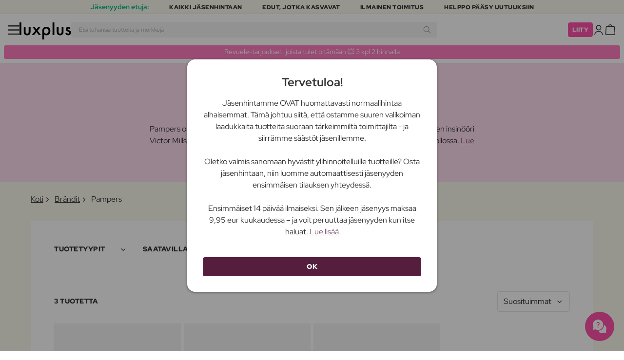

--- FILE ---
content_type: text/html; charset=UTF-8
request_url: https://www.luxplus.fi/braendi/pampers
body_size: 34515
content:
<!doctype html>
<html lang="fi"
    class="">

    <head>
        <meta charset="utf-8">
        <meta name="viewport"
            content="width=device-width, initial-scale=1, maximum-scale=5">
        <link rel="shortcut icon"
            href="/favicon.ico">
        <link rel="preload"
            href="https://www.luxplus.fi/build/assets/Kaio-Bold-pga5dD-X.woff2"
            as="font"
            type="font/woff2"
            crossorigin="anonymous">
        <link rel="preload"
            href="https://www.luxplus.fi/build/assets/Kaio-Black-C_Xq_2rn.woff2"
            as="font"
            type="font/woff2"
            crossorigin="anonymous">
        <link rel="preload"
            href="https://www.luxplus.fi/build/assets/RedHatDisplay-VariableFont_wght-CYt243Jg.woff2"
            as="font"
            type="font/woff2"
            crossorigin="anonymous">
        <link rel="preload"
            href="https://www.luxplus.fi/build/assets/RedHatDisplay-Italic-VariableFont_wght-vaS-Mr_M.woff2"
            as="font"
            type="font/woff2"
            crossorigin="anonymous">
        <link rel="dns-prefetch"
            href="//luxplus.imgix.net">
        <link rel="preconnect"
            href="//luxplus.imgix.net">
                <link rel="preload"
            href="https://luxplus.imgix.net/content/icons/2025/logo.svg"
            as="image"
            type="image/svg+xml">
            <link rel="preload" as="style" href="https://www.luxplus.fi/build/assets/swiper-DVtqE91n.css" /><link rel="stylesheet" href="https://www.luxplus.fi/build/assets/swiper-DVtqE91n.css" data-navigate-track="reload" />    <link rel="preload" as="style" href="https://www.luxplus.fi/build/assets/app-BwqUZRY8.css" /><link rel="stylesheet" href="https://www.luxplus.fi/build/assets/app-BwqUZRY8.css" data-navigate-track="reload" />            <title>Pampers</title>
    <link rel="canonical"
        href="https://www.luxplus.fi/braendi/pampers" />
                <!-- Livewire Styles --><style >[wire\:loading][wire\:loading], [wire\:loading\.delay][wire\:loading\.delay], [wire\:loading\.inline-block][wire\:loading\.inline-block], [wire\:loading\.inline][wire\:loading\.inline], [wire\:loading\.block][wire\:loading\.block], [wire\:loading\.flex][wire\:loading\.flex], [wire\:loading\.table][wire\:loading\.table], [wire\:loading\.grid][wire\:loading\.grid], [wire\:loading\.inline-flex][wire\:loading\.inline-flex] {display: none;}[wire\:loading\.delay\.none][wire\:loading\.delay\.none], [wire\:loading\.delay\.shortest][wire\:loading\.delay\.shortest], [wire\:loading\.delay\.shorter][wire\:loading\.delay\.shorter], [wire\:loading\.delay\.short][wire\:loading\.delay\.short], [wire\:loading\.delay\.default][wire\:loading\.delay\.default], [wire\:loading\.delay\.long][wire\:loading\.delay\.long], [wire\:loading\.delay\.longer][wire\:loading\.delay\.longer], [wire\:loading\.delay\.longest][wire\:loading\.delay\.longest] {display: none;}[wire\:offline][wire\:offline] {display: none;}[wire\:dirty]:not(textarea):not(input):not(select) {display: none;}:root {--livewire-progress-bar-color: #2299dd;}[x-cloak] {display: none !important;}[wire\:cloak] {display: none !important;}</style>
                <script>
    const consentTypes = ['Marketing', 'Analytics'];

    function generateConsentPropName(prop) {
        return 'sleeknote' + prop + 'Consent';
    }

    consentTypes.forEach(function(prop) {
        let consentPropName = generateConsentPropName(prop);

        if (!(consentPropName in window)) {
            window[consentPropName] = false;
        }
    });

    window.addEventListener('CookieInformationConsentGiven', function() {
        let cookieProps = ['cookie_cat_marketing', 'cookie_cat_statistic'];

        cookieProps.forEach(function(prop, index) {
            if (window.CookieInformation.getConsentGivenFor(prop)) {
                let consentPropName = generateConsentPropName(consentTypes[index]);
                window[consentPropName] = true;
            }
        });
    });
</script>

<script id="sleeknoteScript"
    type="text/javascript">
    (function() {
        let sleeknoteScriptTag = document.createElement("script");
        sleeknoteScriptTag.type = "text/javascript";
        sleeknoteScriptTag.charset = "utf-8";
        sleeknoteScriptTag.src = ("//sleeknotecustomerscripts.sleeknote.com/172898.js");
        let s = document.getElementById("sleeknoteScript");
        s.parentNode.insertBefore(sleeknoteScriptTag, s);
    })();
</script>
        <script src="https://cdn.behamics.com/luxplus/behamics.js"
    defer></script>
        <script type="text/javascript">
    (function(c, l, a, r, i, t, y) {
        c[a] = c[a] || function() {
            (c[a].q = c[a].q || []).push(arguments)
        };
        t = l.createElement(r);
        t.async = 1;
        t.src = "https://www.clarity.ms/tag/" + i;
        y = l.getElementsByTagName(r)[0];
        y.parentNode.insertBefore(t, y);
    })(window, document, "clarity", "script", "lffnuwvtt3");
</script>
        <script>
    window.dataLayer = window.dataLayer || [];
    window.dataLayer = [{"userStatus":"not-logged-in","userId":"","countryCode":"fi","languageCode":"fi","membership_status":"not a member","membership_date":"","membership_days":null,"membership_period":"","last_visit":"","last_purchase":"","gs":false,"email":"","phone":"","emailHash":"","phoneHash":"","ufHash":"","ulHash":"","uaHash":"","upnHash":"","ucHash":"","linkCampaignId":0,"referralId":"","membershipTypeId":0,"split-test":""}];
</script>
        <script>
    ! function() {
        "use strict";

        function l(e) {
            for (var t = e, r = 0, n = document.cookie.split(";"); r < n.length; r++) {
                var o = n[r].split("=");
                if (o[0].trim() === t) return o[1]
            }
        }

        function s(e) {
            return localStorage.getItem(e)
        }

        function u(e) {
            return window[e]
        }

        function A(e, t) {
            e = document.querySelector(e);
            return t ? null == e ? void 0 : e.getAttribute(t) : null == e ? void 0 : e.textContent
        }
        var e = window,
            t = document,
            r = "script",
            n = "dataLayer",
            o = 'https:\/\/ssc.luxplus.fi',
            a = "",
            i = "7k7yctqoqfv",
            c = '9n1=aWQ9R1RNLU1SV05HMjg%3D\u0026sort=asc',
            g = "cookie",
            v = "sck",
            E = "",
            d = !1;
        try {
            var d = !!g && (m = navigator.userAgent, !!(m = new RegExp("Version/([0-9._]+)(.*Mobile)?.*Safari.*").exec(
                    m))) && 16.4 <= parseFloat(m[1]),
                f = "stapeUserId" === g,
                I = d && !f ? function(e, t, r) {
                    void 0 === t && (t = "");
                    var n = {
                            cookie: l,
                            localStorage: s,
                            jsVariable: u,
                            cssSelector: A
                        },
                        t = Array.isArray(t) ? t : [t];
                    if (e && n[e])
                        for (var o = n[e], a = 0, i = t; a < i.length; a++) {
                            var c = i[a],
                                c = r ? o(c, r) : o(c);
                            if (c) return c
                        } else console.warn("invalid uid source", e)
                }(g, v, E) : void 0;
            d = d && (!!I || f)
        } catch (e) {
            console.error(e)
        }
        var m = e,
            g = (m[n] = m[n] || [], m[n].push({
                "gtm.start": (new Date).getTime(),
                event: "gtm.js"
            }), t.getElementsByTagName(r)[0]),
            v = I ? "&bi=" + encodeURIComponent(I) : "",
            E = t.createElement(r),
            f = (d && (i = 8 < i.length ? i.replace(/([a-z]{8}$)/, "kp$1") : "kp" + i), !d && a ? a : o);
        E.async = !0, E.src = f + "/" + i + ".js?" + c + v, null != (e = g.parentNode) && e.insertBefore(E, g)
    }();
</script>

        <script async
    src="https://helloretailcdn.com/helloretail.js"></script>
<script>
    hrq = window.hrq || [];
    hrq.push(['init', {}]);
    hrq.push(function(sdk) {
        if (!CookieInformation.getConsentGivenFor('cookie_cat_marketing')) {
            sdk.setTrackingOptOut(true);
        }
    });

    </script>

        <script>
            function isIOS() {
                return /iPad|iPhone|iPod/.test(navigator.userAgent);
            }

            var isIos = isIOS();

            document.documentElement.classList.add(isIos ? "os-ios" : "os-google");
        </script>
    </head>

    <body class="">
            <script type="application/ld+json">
        {"@context":"https:\/\/schema.org","@type":"BreadcrumbList","itemListElement":[{"@type":"ListItem","position":{},"name":{},"item":{}},{"@type":"ListItem","position":{},"name":{},"item":{}},{"@type":"ListItem","position":{},"name":{},"item":{}}]}
    </script>
            <div class="top-bar">
        <div class="lux-container max-w-md">
            <div class="lux-field lux-mobile-only">
                <div class="lux-field lux-text">
                    <p class="font-bold">Jäsenyyden etuja:</p>
                </div>

                <div class="top-bar-mobile   hide-pagination swiper swiper-slider"
    id="swiper_69793dbd2ffea"
    data-per-view="1"
    data-gap="24"
    data-center-slides=""
    data-center-bounds=""
    data-breakpoints="[]"
    data-initial-slide="0"
    data-focus-center=""
    data-loop=""
    data-autoplay="1"
    data-autoplay-delay="5000"
    data-thumbs-id=""
    style="--swiperGap: 24px;">
    <div class="swiper-wrapper ">
        <div class="swiper-slide ">
    <div class="lux-field lux-box-title">
                            <p>Kaikki jäsenhintaan</p>
                        </div>
</div>

                    <div class="swiper-slide ">
    <div class="lux-field lux-box-title">
                            <p>Edut, jotka kasvavat</p>
                        </div>
</div>

                    <div class="swiper-slide ">
    <div class="lux-field lux-box-title">
                            <p>Ilmainen toimitus</p>
                        </div>
</div>

                    <div class="swiper-slide ">
    <div class="lux-field lux-box-title">
                            <p>Helppo pääsy uutuuksiin</p>
                        </div>
</div>
    </div>

    
    </div>

            </div>

            <div class="lux-field lux-desktop-only">
                <div class="lux-field lux-content-between">
                    <div class="lux-field lux-text">
                        <p class="font-bold">Jäsenyyden etuja:</p>
                    </div>

                    <div class="lux-field lux-box-title">
                        <p>Kaikki jäsenhintaan</p>
                    </div>

                    <div class="lux-field lux-box-title">
                        <p>Edut, jotka kasvavat</p>
                    </div>

                    <div class="lux-field lux-box-title">
                        <p>Ilmainen toimitus</p>
                    </div>

                    <div class="lux-field lux-box-title">
                        <p>Helppo pääsy uutuuksiin</p>
                    </div>
                </div>
            </div>
        </div>
    </div>

    <header>
        <div class="lux-header">
    <div class="lux-container full-width">
        <div class="lux-header-container">
            <div class="lux-left">
                <a class="lux-header-button burger-menu d-xl-none" href="javascript:void(0);" onclick="window.mobileMenu.show()" id="Overview">
    <img src="/img/null.png"
    style="--svg: url(https://luxplus.imgix.net/content/icons/2025/burger.svg)"
    alt=""
    class="lux-svg-icon icon menu">

    <div class="lux-field lux-text fi">
        <p>
            Valikko
        </p>
    </div>

    
</a>

                <a class="lux-header-logo"
                    href="/">
                    <img src="https://luxplus.imgix.net/content/icons/2025/logo-favicon.svg"
                        class="topbar-logo favicon"
                        alt="">
                    <img src="https://luxplus.imgix.net/content/icons/2025/logo.svg"
                        class="topbar-logo logo"
                        alt="">
                </a>
            </div>

            <div class="lux-center shrinking-element">
                <div class="lux-field lux-header-search">
                    <form method="GET"
    action="/search"
    id="search-field-form">
    <label for="search-input-field"
        class="search-input">
        <input id="search-input-field"
            name="q"
            class="hello-search-not-member"
            type="text"
            maxlength="50"
            placeholder="Etsi tuhansia tuotteita ja merkkejä"
            autocomplete="off">

        <img src="/img/null.png"
    style="--svg: url(https://luxplus.imgix.net/content/icons/2025/search.svg)"
    alt=""
    class="lux-svg-icon ">
    </label>
</form>
                </div>
            </div>

            <div class="lux-right">
                <div class="lux-header-button lux-search-button">
                    <img src="/img/null.png"
    style="--svg: url(https://luxplus.imgix.net/content/icons/2025/search.svg)"
    alt=""
    class="lux-svg-icon ">
                </div>

                
                                                            <div class="lux-button">
                            <a href="/jaesenyys"
                                class="btn btn-sm btn-action">
                                Liity
                            </a>
                        </div>
                    
                    <a class="lux-header-button account" data-toggle="lux-popup" data-target="lux-panel-login" href="#" onclick="return false;">
    <img src="/img/null.png"
    style="--svg: url(https://luxplus.imgix.net/content/icons/2025/profile.svg)"
    alt=""
    class="lux-svg-icon icon account">

    <div class="lux-field lux-text fi">
        <p>
            Kirjaudu sisään
        </p>
    </div>

    
</a>
                
                <a href="/ostoskori"
    class="lux-header-button  basket">
    <img src="/img/null.png"
    style="--svg: url(https://luxplus.imgix.net/content/icons/2025/basket.svg)"
    alt=""
    class="lux-svg-icon icon cart">

    <span
        class="header-button-counter non-member ">
            </span>

    <div class="lux-field lux-text fi">
        <p>
            Kori
        </p>
    </div>
</a>
            </div>

            <div class="lux-footer">
                <ul class="lux-main-menu">
            <li class="">
            <a class="lux-menu-link section"
                data-id="section_news"
                href="/uudet/tuotteet">
                Uutuudet
            </a>
        </li>
            <li class="">
            <a class="lux-menu-link section"
                data-id="section_sale"
                href="/sale">
                Tarjoukset
            </a>
        </li>
            <li class="">
            <a class="lux-menu-link section"
                data-id="section_inspiration"
                href="/taas-saatavilla">
                Inspiraatio
            </a>
        </li>
            <li class="">
            <a class="lux-menu-link section"
                data-id="section_trending"
                href="/trending">
                Trending
            </a>
        </li>
            <li class="">
            <a class="lux-menu-link section"
                data-id="section_7"
                href="/section/meikki">
                Meikki
            </a>
        </li>
            <li class="">
            <a class="lux-menu-link section"
                data-id="section_8"
                href="/section/ihonhoito">
                Ihonhoito
            </a>
        </li>
            <li class="">
            <a class="lux-menu-link section"
                data-id="section_9"
                href="/section/tuoksut">
                Tuoksut
            </a>
        </li>
            <li class="">
            <a class="lux-menu-link section"
                data-id="section_10"
                href="/section/hiukset">
                Hiukset
            </a>
        </li>
            <li class="">
            <a class="lux-menu-link section"
                data-id="section_2"
                href="/section/miehet">
                Miehet
            </a>
        </li>
            <li class="">
            <a class="lux-menu-link section"
                data-id="section_11"
                href="/section/terveys-ja-hyvinvointi">
                Terveys &amp; Hyvinvointi
            </a>
        </li>
            <li class="">
            <a class="lux-menu-link section"
                data-id="section_14"
                href="/section/koti">
                Koti
            </a>
        </li>
            <li class="">
            <a class="lux-menu-link section"
                data-id="section_4"
                href="/section/luxliving">
                Hygienia
            </a>
        </li>
            <li class="">
            <a class="lux-menu-link section"
                data-id="section_3"
                href="/section/lapset-aitiys">
                Lapset &amp; Äitiys
            </a>
        </li>
            <li class="">
            <a class="lux-menu-link section"
                data-id="section_outlet"
                href="/outlet">
                Outlet
            </a>
        </li>
    </ul>
                <div class="lux-main-menu-overlay">
                                                <div class="lux-section-menu"
    data-id="section_inspiration">
    <div class="lux-category-menu">
    <a href="/taas-saatavilla"
                                    class="lux-menu-link category">
                                    Taas saatavilla
                                </a>
</div>
                                                                                <div class="lux-category-menu">
    <a href="/tilattu"
                                    class="lux-menu-link category">
                                    Tulossa pian
                                </a>
</div>
                                                                                <div class="lux-category-menu">
    <a href="/luxmagazine"
                                    class="lux-menu-link category">
                                    Luxmagazine
                                </a>
</div>
                                                                                <div class="lux-category-menu">
    <a href="/luxury"
                                    class="lux-menu-link category">
                                    Luxus
                                </a>
</div>
                                                                                <div class="lux-category-menu">
    <a href="/kaikki-braendit"
                                    class="lux-menu-link category">
                                    Brändit
                                </a>
</div>
</div>
                                            <div class="lux-section-menu"
    data-id="section_7">
    <div class="lux-category-menu">
    <a href="/kategoria/silmat"
                                    class="lux-menu-link category">
                                    Silmät
                                </a>

                                                                    <ul class="lux-subcategory-menu">
                                                                                                                                    <li>
                                                    <a href="/alakategoria/ripset"
                                                        class="lux-menu-link subcategory">
                                                        Tekoripset
                                                    </a>
                                                </li>
                                                                                                                                                                                <li>
                                                    <a href="/alakategoria/ripsiseerumit"
                                                        class="lux-menu-link subcategory">
                                                        Ripsiseerumit
                                                    </a>
                                                </li>
                                                                                                                                                                                <li>
                                                    <a href="/alakategoria/ripset-ja-kulmakarvat"
                                                        class="lux-menu-link subcategory">
                                                        Ripsi- Ja Kulmaväri
                                                    </a>
                                                </li>
                                                                                                                                                                                <li>
                                                    <a href="/alakategoria/kulmakarvat"
                                                        class="lux-menu-link subcategory">
                                                        Kulmakarvat
                                                    </a>
                                                </li>
                                                                                                                                                                                <li>
                                                    <a href="/alakategoria/ripsivaeri"
                                                        class="lux-menu-link subcategory">
                                                        Ripsiväri
                                                    </a>
                                                </li>
                                                                                                                                                                                <li>
                                                    <a href="/alakategoria/eyeliner"
                                                        class="lux-menu-link subcategory">
                                                        Eyeliner
                                                    </a>
                                                </li>
                                                                                                                                                                                <li>
                                                    <a href="/alakategoria/luomivaeri"
                                                        class="lux-menu-link subcategory">
                                                        Luomiväri
                                                    </a>
                                                </li>
                                                                                                                                                                                <li>
                                                    <a href="/alakategoria/varilliset-piilolinssit"
                                                        class="lux-menu-link subcategory">
                                                        Värilliset Piilolinssit
                                                    </a>
                                                </li>
                                                                                                                                                                                                                                                                                                                                                                                                                                                                                                                                                                                                                                                                                                                                                                                                                                                                                                                                                                                                                                                
                                        <li>
                                            <a href="/kategoria/silmat"
                                                class="lux-menu-link show-all">
                                                NÄYTÄ KAIKKI

                                                <img src="/img/null.png"
    style="--svg: url(https://luxplus.imgix.net/content/icons/2025/arrow-right.svg)"
    alt=""
    class="lux-svg-icon ">
                                            </a>
                                        </li>
                                    </ul>
</div>
                                                                                <div class="lux-category-menu">
    <a href="/kategoria/kasvot"
                                    class="lux-menu-link category">
                                    Kasvot
                                </a>

                                                                    <ul class="lux-subcategory-menu">
                                                                                                                                    <li>
                                                    <a href="/alakategoria/meikkivoide"
                                                        class="lux-menu-link subcategory">
                                                        Meikkivoide
                                                    </a>
                                                </li>
                                                                                                                                                                                <li>
                                                    <a href="/alakategoria/poskupuna"
                                                        class="lux-menu-link subcategory">
                                                        Poskipuna
                                                    </a>
                                                </li>
                                                                                                                                                                                <li>
                                                    <a href="/alakategoria/meikkivoide-ja-korostus"
                                                        class="lux-menu-link subcategory">
                                                        Peitevoiteet
                                                    </a>
                                                </li>
                                                                                                                                                                                <li>
                                                    <a href="/alakategoria/primer"
                                                        class="lux-menu-link subcategory">
                                                        Primer
                                                    </a>
                                                </li>
                                                                                                                                                                                <li>
                                                    <a href="/alakategoria/puuteri"
                                                        class="lux-menu-link subcategory">
                                                        Puuteri
                                                    </a>
                                                </li>
                                                                                                                                                                                <li>
                                                    <a href="/alakategoria/aurinkopuuteri"
                                                        class="lux-menu-link subcategory">
                                                        Aurinkopuuteri
                                                    </a>
                                                </li>
                                                                                                                                                                                <li>
                                                    <a href="/alakategoria/highlighter"
                                                        class="lux-menu-link subcategory">
                                                        Highlighter
                                                    </a>
                                                </li>
                                                                                                                                                                                <li>
                                                    <a href="/alakategoria/setting-spray"
                                                        class="lux-menu-link subcategory">
                                                        Setting spray
                                                    </a>
                                                </li>
                                                                                                                                                                                <li>
                                                    <a href="/alakategoria/bb-cc-voiteet"
                                                        class="lux-menu-link subcategory">
                                                        BB &amp; CC voiteet
                                                    </a>
                                                </li>
                                                                                                                                                                                <li>
                                                    <a href="/alakategoria/savyttavat-paivavoiteet"
                                                        class="lux-menu-link subcategory">
                                                        Sävyttävät päivävoiteet
                                                    </a>
                                                </li>
                                                                                                                                                                                                                                                                                                                                                                                                                                                                                                                                                                                                                                                                                                                                                                                                                                                                                                                                                                                                                                                
                                        <li>
                                            <a href="/kategoria/kasvot"
                                                class="lux-menu-link show-all">
                                                NÄYTÄ KAIKKI

                                                <img src="/img/null.png"
    style="--svg: url(https://luxplus.imgix.net/content/icons/2025/arrow-right.svg)"
    alt=""
    class="lux-svg-icon ">
                                            </a>
                                        </li>
                                    </ul>
</div>
                                                                                <div class="lux-category-menu">
    <a href="/kategoria/tutustu-meikki"
                                    class="lux-menu-link category">
                                    Tutustu
                                </a>

                                                                    <ul class="lux-subcategory-menu">
                                                                                                                                    <li>
                                                    <a href="/alakategoria/bestsellers-makeup"
                                                        class="lux-menu-link subcategory">
                                                        Bestsellers
                                                    </a>
                                                </li>
                                                                                                                                                                                <li>
                                                    <a href="/alakategoria/k-beauty-meikit"
                                                        class="lux-menu-link subcategory">
                                                        K-Beauty Meikit
                                                    </a>
                                                </li>
                                                                                                                                                                                <li>
                                                    <a href="/alakategoria/make-up-trends"
                                                        class="lux-menu-link subcategory">
                                                        Festival Smink
                                                    </a>
                                                </li>
                                                                                                                                                                                <li>
                                                    <a href="/alakategoria/lahjapakkaukset-makeup"
                                                        class="lux-menu-link subcategory">
                                                        Lahjapakkaukset
                                                    </a>
                                                </li>
                                                                                                                                                                                <li>
                                                    <a href="/alakategoria/contour-kit"
                                                        class="lux-menu-link subcategory">
                                                        Contour Kit
                                                    </a>
                                                </li>
                                                                                                                                                                                                                                                                                                                                                                                                                                                                                                                                                                                                                                                                                                                                                                                                                                                                                                                                                                                                                                                
                                        <li>
                                            <a href="/kategoria/tutustu-meikki"
                                                class="lux-menu-link show-all">
                                                NÄYTÄ KAIKKI

                                                <img src="/img/null.png"
    style="--svg: url(https://luxplus.imgix.net/content/icons/2025/arrow-right.svg)"
    alt=""
    class="lux-svg-icon ">
                                            </a>
                                        </li>
                                    </ul>
</div>
                                                                                <div class="lux-category-menu">
    <a href="/kategoria/huulet"
                                    class="lux-menu-link category">
                                    Huulet
                                </a>

                                                                    <ul class="lux-subcategory-menu">
                                                                                                                                    <li>
                                                    <a href="/alakategoria/huulipuna-ja-kiilto"
                                                        class="lux-menu-link subcategory">
                                                        Huulipunat
                                                    </a>
                                                </li>
                                                                                                                                                                                <li>
                                                    <a href="/alakategoria/huulikiillot"
                                                        class="lux-menu-link subcategory">
                                                        Huulikiillot
                                                    </a>
                                                </li>
                                                                                                                                                                                <li>
                                                    <a href="/alakategoria/huulisavyte"
                                                        class="lux-menu-link subcategory">
                                                        Huulisävyte
                                                    </a>
                                                </li>
                                                                                                                                                                                <li>
                                                    <a href="/alakategoria/lipliner"
                                                        class="lux-menu-link subcategory">
                                                        Lipliner
                                                    </a>
                                                </li>
                                                                                                                                                                                <li>
                                                    <a href="/alakategoria/huulioljy"
                                                        class="lux-menu-link subcategory">
                                                        Huuliöljy
                                                    </a>
                                                </li>
                                                                                                                                                                                <li>
                                                    <a href="/alakategoria/taytelaiset-huulet"
                                                        class="lux-menu-link subcategory">
                                                        Täyteläiset huulet
                                                    </a>
                                                </li>
                                                                                                                                                                                                                                                                                                                                                                                                                                                                                                                                                                                                                                                                                                                                                                                                                                                                                                                                                                                                                                                
                                        <li>
                                            <a href="/kategoria/huulet"
                                                class="lux-menu-link show-all">
                                                NÄYTÄ KAIKKI

                                                <img src="/img/null.png"
    style="--svg: url(https://luxplus.imgix.net/content/icons/2025/arrow-right.svg)"
    alt=""
    class="lux-svg-icon ">
                                            </a>
                                        </li>
                                    </ul>
</div>
                                                                                <div class="lux-category-menu">
    <a href="/kategoria/tarvikkeet"
                                    class="lux-menu-link category">
                                    Tarvikkeet
                                </a>

                                                                    <ul class="lux-subcategory-menu">
                                                                                                                                    <li>
                                                    <a href="/alakategoria/meikki-lisatarvikkeet"
                                                        class="lux-menu-link subcategory">
                                                        Lisätarvikkeet
                                                    </a>
                                                </li>
                                                                                                                                                                                <li>
                                                    <a href="/alakategoria/harjat-ja-siveltimet"
                                                        class="lux-menu-link subcategory">
                                                        Meikkisiveltimet
                                                    </a>
                                                </li>
                                                                                                                                                                                <li>
                                                    <a href="/alakategoria/meikkisienet"
                                                        class="lux-menu-link subcategory">
                                                        Meikkisienet
                                                    </a>
                                                </li>
                                                                                                                                                                                <li>
                                                    <a href="/alakategoria/ripsientaivutin"
                                                        class="lux-menu-link subcategory">
                                                        Ripsientaivutin
                                                    </a>
                                                </li>
                                                                                                                                                                                <li>
                                                    <a href="/alakategoria/pinsetti"
                                                        class="lux-menu-link subcategory">
                                                        Pinsetti
                                                    </a>
                                                </li>
                                                                                                                                                                                                                                                                                                                                                                                                                                                                                                                                                                                                                                                                                                                                                                                                                                                                                                                                                                                                                                                
                                        <li>
                                            <a href="/kategoria/tarvikkeet"
                                                class="lux-menu-link show-all">
                                                NÄYTÄ KAIKKI

                                                <img src="/img/null.png"
    style="--svg: url(https://luxplus.imgix.net/content/icons/2025/arrow-right.svg)"
    alt=""
    class="lux-svg-icon ">
                                            </a>
                                        </li>
                                    </ul>
</div>
                                                                                <div class="lux-category-menu">
    <a href="/kategoria/kynnet"
                                    class="lux-menu-link category">
                                    Kynnet
                                </a>

                                                                    <ul class="lux-subcategory-menu">
                                                                                                                                    <li>
                                                    <a href="/alakategoria/kynsilakka"
                                                        class="lux-menu-link subcategory">
                                                        Kynsilakka
                                                    </a>
                                                </li>
                                                                                                                                                                                <li>
                                                    <a href="/alakategoria/tekokynnet"
                                                        class="lux-menu-link subcategory">
                                                        Tekokynnet
                                                    </a>
                                                </li>
                                                                                                                                                                                <li>
                                                    <a href="/alakategoria/kynsienhoito"
                                                        class="lux-menu-link subcategory">
                                                        Kynsienhoito
                                                    </a>
                                                </li>
                                                                                                                                                                                <li>
                                                    <a href="/alakategoria/geelilakat"
                                                        class="lux-menu-link subcategory">
                                                        Geelilakat
                                                    </a>
                                                </li>
                                                                                                                                                                                <li>
                                                    <a href="/alakategoria/kynsiviilat-ja-kynsileikkurit"
                                                        class="lux-menu-link subcategory">
                                                        Kynsiviilat ja kynsileikkurit
                                                    </a>
                                                </li>
                                                                                                                                                                                <li>
                                                    <a href="/alakategoria/manikyyrisetti"
                                                        class="lux-menu-link subcategory">
                                                        Manikyyrisetti
                                                    </a>
                                                </li>
                                                                                                                                                                                <li>
                                                    <a href="/alakategoria/top-coat-and-base"
                                                        class="lux-menu-link subcategory">
                                                        Top coat &amp; base
                                                    </a>
                                                </li>
                                                                                                                                                                                <li>
                                                    <a href="/alakategoria/kynsilakan-poistoaineet"
                                                        class="lux-menu-link subcategory">
                                                        Kynsilakan poistoaineet
                                                    </a>
                                                </li>
                                                                                                                                                                                                                                                                                                                                                                                                                                                                                                                                                                                                                                                                                                                                                                                                                                                                                                                                                                                                                                                
                                        <li>
                                            <a href="/kategoria/kynnet"
                                                class="lux-menu-link show-all">
                                                NÄYTÄ KAIKKI

                                                <img src="/img/null.png"
    style="--svg: url(https://luxplus.imgix.net/content/icons/2025/arrow-right.svg)"
    alt=""
    class="lux-svg-icon ">
                                            </a>
                                        </li>
                                    </ul>
</div>
</div>
                                <div class="lux-section-menu"
    data-id="section_8">
    <div class="lux-category-menu">
    <a href="/kategoria/kasvojenhoito"
                                    class="lux-menu-link category">
                                    Kasvojenhoito
                                </a>

                                                                    <ul class="lux-subcategory-menu">
                                                                                                                                    <li>
                                                    <a href="/alakategoria/kasvovoide-naiset"
                                                        class="lux-menu-link subcategory">
                                                        Kasvovoide
                                                    </a>
                                                </li>
                                                                                                                                                                                <li>
                                                    <a href="/alakategoria/serum"
                                                        class="lux-menu-link subcategory">
                                                        Seerumit
                                                    </a>
                                                </li>
                                                                                                                                                                                <li>
                                                    <a href="/alakategoria/kasvojen-puhdistusaine-ja-saippua-naiset"
                                                        class="lux-menu-link subcategory">
                                                        Kasvojenpuhdistus
                                                    </a>
                                                </li>
                                                                                                                                                                                <li>
                                                    <a href="/alakategoria/naamiot-ja-kuorinnat-naiset"
                                                        class="lux-menu-link subcategory">
                                                        Kasvonaamiot
                                                    </a>
                                                </li>
                                                                                                                                                                                <li>
                                                    <a href="/alakategoria/kasvovesi"
                                                        class="lux-menu-link subcategory">
                                                        Kasvovesi
                                                    </a>
                                                </li>
                                                                                                                                                                                <li>
                                                    <a href="/alakategoria/gua-sha-ja-dermarollers"
                                                        class="lux-menu-link subcategory">
                                                        Ihonhoitotarvikkeet
                                                    </a>
                                                </li>
                                                                                                                                                                                <li>
                                                    <a href="/alakategoria/silmaenympaerysvoide"
                                                        class="lux-menu-link subcategory">
                                                        Silmänympärykset
                                                    </a>
                                                </li>
                                                                                                                                                                                <li>
                                                    <a href="/alakategoria/huulten-hoito"
                                                        class="lux-menu-link subcategory">
                                                        Huultenhoito
                                                    </a>
                                                </li>
                                                                                                                                                                                <li>
                                                    <a href="/alakategoria/essence"
                                                        class="lux-menu-link subcategory">
                                                        Essence
                                                    </a>
                                                </li>
                                                                                                                                                                                <li>
                                                    <a href="/alakategoria/meikin-poistoaine"
                                                        class="lux-menu-link subcategory">
                                                        Meikin poistoaine
                                                    </a>
                                                </li>
                                                                                                                                                                                <li>
                                                    <a href="/alakategoria/kasvosumut"
                                                        class="lux-menu-link subcategory">
                                                        Kasvosumut
                                                    </a>
                                                </li>
                                                                                                                                                                                <li>
                                                    <a href="/alakategoria/kasvooljyt"
                                                        class="lux-menu-link subcategory">
                                                        Kasvoöljyt
                                                    </a>
                                                </li>
                                                                                                                                                                                                                                                                                                                                                                                                                                                                                                                                                                                                                                                                                                                                                                                                                                                                                                                                                                                                                                                
                                        <li>
                                            <a href="/kategoria/kasvojenhoito"
                                                class="lux-menu-link show-all">
                                                NÄYTÄ KAIKKI

                                                <img src="/img/null.png"
    style="--svg: url(https://luxplus.imgix.net/content/icons/2025/arrow-right.svg)"
    alt=""
    class="lux-svg-icon ">
                                            </a>
                                        </li>
                                    </ul>
</div>
                                                                                <div class="lux-category-menu">
    <a href="/kategoria/valitse-ihotyypin-mukaan"
                                    class="lux-menu-link category">
                                    Valitse ihotyypin mukaan
                                </a>

                                                                    <ul class="lux-subcategory-menu">
                                                                                                                                    <li>
                                                    <a href="/alakategoria/kuiva-iho"
                                                        class="lux-menu-link subcategory">
                                                        Kuiva iho
                                                    </a>
                                                </li>
                                                                                                                                                                                <li>
                                                    <a href="/alakategoria/anti-age"
                                                        class="lux-menu-link subcategory">
                                                        Anti age
                                                    </a>
                                                </li>
                                                                                                                                                                                <li>
                                                    <a href="/alakategoria/punoitukseen"
                                                        class="lux-menu-link subcategory">
                                                        Punoitukseen
                                                    </a>
                                                </li>
                                                                                                                                                                                <li>
                                                    <a href="/alakategoria/hyperpigmentaatio"
                                                        class="lux-menu-link subcategory">
                                                        Hyperpigmentaatio
                                                    </a>
                                                </li>
                                                                                                                                                                                <li>
                                                    <a href="/alakategoria/rasvainen-iho"
                                                        class="lux-menu-link subcategory">
                                                        Rasvainen iho
                                                    </a>
                                                </li>
                                                                                                                                                                                <li>
                                                    <a href="/alakategoria/herkka-iho"
                                                        class="lux-menu-link subcategory">
                                                        Herkkä iho
                                                    </a>
                                                </li>
                                                                                                                                                                                <li>
                                                    <a href="/alakategoria/epapuhdas-iho"
                                                        class="lux-menu-link subcategory">
                                                        Epäpuhdas iho
                                                    </a>
                                                </li>
                                                                                                                                                                                <li>
                                                    <a href="/alakategoria/sekaiho"
                                                        class="lux-menu-link subcategory">
                                                        Sekaiho
                                                    </a>
                                                </li>
                                                                                                                                                                                <li>
                                                    <a href="/alakategoria/raskausarvet"
                                                        class="lux-menu-link subcategory">
                                                        Raskausarvet
                                                    </a>
                                                </li>
                                                                                                                                                                                <li>
                                                    <a href="/alakategoria/selluliitti"
                                                        class="lux-menu-link subcategory">
                                                        Selluliitti
                                                    </a>
                                                </li>
                                                                                                                                                                                                                                                                                                                                                                                                                                                                                                                                                                                                                                                                                                                                                                                                                                                                                                                                                                                                                                                
                                        <li>
                                            <a href="/kategoria/valitse-ihotyypin-mukaan"
                                                class="lux-menu-link show-all">
                                                NÄYTÄ KAIKKI

                                                <img src="/img/null.png"
    style="--svg: url(https://luxplus.imgix.net/content/icons/2025/arrow-right.svg)"
    alt=""
    class="lux-svg-icon ">
                                            </a>
                                        </li>
                                    </ul>
</div>
                                                                                <div class="lux-category-menu">
    <a href="/kategoria/lahjat"
                                    class="lux-menu-link category">
                                    Tutustu
                                </a>

                                                                    <ul class="lux-subcategory-menu">
                                                                                                                                    <li>
                                                    <a href="/alakategoria/k-beauty"
                                                        class="lux-menu-link subcategory">
                                                        K-Beauty
                                                    </a>
                                                </li>
                                                                                                                                                                                <li>
                                                    <a href="/alakategoria/bestsellers-skincare"
                                                        class="lux-menu-link subcategory">
                                                        Bestsellers
                                                    </a>
                                                </li>
                                                                                                                                                                                <li>
                                                    <a href="/alakategoria/ihonhoito-matkakoko"
                                                        class="lux-menu-link subcategory">
                                                        Matkakoko
                                                    </a>
                                                </li>
                                                                                                                                                                                <li>
                                                    <a href="/alakategoria/lahjapakkaukset"
                                                        class="lux-menu-link subcategory">
                                                        Lahjapakkaukset
                                                    </a>
                                                </li>
                                                                                                                                                                                <li>
                                                    <a href="/alakategoria/hyvinvointi-ihonhoito"
                                                        class="lux-menu-link subcategory">
                                                        Hyvinvointi
                                                    </a>
                                                </li>
                                                                                                                                                                                                                                                                                                                                                                                                                                                                                                                                                                                                                                                                                                                                                                                                                                                                                                                                                                                                                                                
                                        <li>
                                            <a href="/kategoria/lahjat"
                                                class="lux-menu-link show-all">
                                                NÄYTÄ KAIKKI

                                                <img src="/img/null.png"
    style="--svg: url(https://luxplus.imgix.net/content/icons/2025/arrow-right.svg)"
    alt=""
    class="lux-svg-icon ">
                                            </a>
                                        </li>
                                    </ul>
</div>
                                                                                <div class="lux-category-menu">
    <a href="/kategoria/k-beauty"
                                    class="lux-menu-link category">
                                    K-Beauty
                                </a>

                                                                    <ul class="lux-subcategory-menu">
                                                                                                                                    <li>
                                                    <a href="/alakategoria/k-beauty-seerumit"
                                                        class="lux-menu-link subcategory">
                                                        Seerumit
                                                    </a>
                                                </li>
                                                                                                                                                                                <li>
                                                    <a href="/alakategoria/k-beauty-kasvovoide"
                                                        class="lux-menu-link subcategory">
                                                        Kasvovoide
                                                    </a>
                                                </li>
                                                                                                                                                                                <li>
                                                    <a href="/alakategoria/k-beauty-toner-and-mist"
                                                        class="lux-menu-link subcategory">
                                                        Toner &amp; Mist
                                                    </a>
                                                </li>
                                                                                                                                                                                <li>
                                                    <a href="/alakategoria/k-beauty-kasvojenpuhdistus"
                                                        class="lux-menu-link subcategory">
                                                        Kasvojenpuhdistus
                                                    </a>
                                                </li>
                                                                                                                                                                                <li>
                                                    <a href="/alakategoria/k-beauty-sheet-masks"
                                                        class="lux-menu-link subcategory">
                                                        Sheet Masks
                                                    </a>
                                                </li>
                                                                                                                                                                                <li>
                                                    <a href="/alakategoria/k-beauty-kasvonaamiot"
                                                        class="lux-menu-link subcategory">
                                                        Kasvonaamiot
                                                    </a>
                                                </li>
                                                                                                                                                                                <li>
                                                    <a href="/alakategoria/k-beauty-essence"
                                                        class="lux-menu-link subcategory">
                                                        Essence
                                                    </a>
                                                </li>
                                                                                                                                                                                <li>
                                                    <a href="/alakategoria/k-beauty-aurinkorasva"
                                                        class="lux-menu-link subcategory">
                                                        Aurinkorasva
                                                    </a>
                                                </li>
                                                                                                                                                                                <li>
                                                    <a href="/alakategoria/k-beauty-silmanymparysvoide"
                                                        class="lux-menu-link subcategory">
                                                        Silmänympärysvoide
                                                    </a>
                                                </li>
                                                                                                                                                                                <li>
                                                    <a href="/alakategoria/k-beauty-vartalonhoito"
                                                        class="lux-menu-link subcategory">
                                                        Vartalonhoito
                                                    </a>
                                                </li>
                                                                                                                                                                                <li>
                                                    <a href="/alakategoria/k-beauty-kasvojen-puhdistusoljy"
                                                        class="lux-menu-link subcategory">
                                                        Kasvojen puhdistusöljy
                                                    </a>
                                                </li>
                                                                                                                                                                                <li>
                                                    <a href="/alakategoria/k-beauty-kuorinta"
                                                        class="lux-menu-link subcategory">
                                                        Kuorinta
                                                    </a>
                                                </li>
                                                                                                                                                                                                                                                                                                                                                                                                                                                                                                                                                                                                                                                                                                                                                                                                                                                                                                                                                                                                                                                
                                        <li>
                                            <a href="/kategoria/k-beauty"
                                                class="lux-menu-link show-all">
                                                NÄYTÄ KAIKKI

                                                <img src="/img/null.png"
    style="--svg: url(https://luxplus.imgix.net/content/icons/2025/arrow-right.svg)"
    alt=""
    class="lux-svg-icon ">
                                            </a>
                                        </li>
                                    </ul>
</div>
                                                                                <div class="lux-category-menu">
    <a href="/kategoria/valitse-ainesosien-perusteella"
                                    class="lux-menu-link category">
                                    Valitse ainesosien perusteella
                                </a>

                                                                    <ul class="lux-subcategory-menu">
                                                                                                                                    <li>
                                                    <a href="/alakategoria/nikotiiniamidi"
                                                        class="lux-menu-link subcategory">
                                                        Nikotiiniamidi
                                                    </a>
                                                </li>
                                                                                                                                                                                <li>
                                                    <a href="/alakategoria/hyaluronihappo"
                                                        class="lux-menu-link subcategory">
                                                        Hyaluronihappo
                                                    </a>
                                                </li>
                                                                                                                                                                                <li>
                                                    <a href="/alakategoria/c-vitamiini"
                                                        class="lux-menu-link subcategory">
                                                        C-vitamiini
                                                    </a>
                                                </li>
                                                                                                                                                                                <li>
                                                    <a href="/alakategoria/centella"
                                                        class="lux-menu-link subcategory">
                                                        Centella
                                                    </a>
                                                </li>
                                                                                                                                                                                <li>
                                                    <a href="/alakategoria/kollageeni"
                                                        class="lux-menu-link subcategory">
                                                        Kollageeni
                                                    </a>
                                                </li>
                                                                                                                                                                                <li>
                                                    <a href="/alakategoria/retinoli"
                                                        class="lux-menu-link subcategory">
                                                        Retinoli
                                                    </a>
                                                </li>
                                                                                                                                                                                <li>
                                                    <a href="/alakategoria/pdrn"
                                                        class="lux-menu-link subcategory">
                                                        PDRN
                                                    </a>
                                                </li>
                                                                                                                                                                                <li>
                                                    <a href="/alakategoria/e-vitamiini"
                                                        class="lux-menu-link subcategory">
                                                        E-vitamiini
                                                    </a>
                                                </li>
                                                                                                                                                                                <li>
                                                    <a href="/alakategoria/aha-bha"
                                                        class="lux-menu-link subcategory">
                                                        AHA BHA
                                                    </a>
                                                </li>
                                                                                                                                                                                <li>
                                                    <a href="/alakategoria/salisyylihappo"
                                                        class="lux-menu-link subcategory">
                                                        Salisyylihappo
                                                    </a>
                                                </li>
                                                                                                                                                                                                                                                                                                                                                                                                                                                                                                                                                                                                                                                                                                                                                                                                                                                                                                                                                                                                                                                
                                        <li>
                                            <a href="/kategoria/valitse-ainesosien-perusteella"
                                                class="lux-menu-link show-all">
                                                NÄYTÄ KAIKKI

                                                <img src="/img/null.png"
    style="--svg: url(https://luxplus.imgix.net/content/icons/2025/arrow-right.svg)"
    alt=""
    class="lux-svg-icon ">
                                            </a>
                                        </li>
                                    </ul>
</div>
                                                                                <div class="lux-category-menu">
    <a href="/kategoria/aurinkotuotteet"
                                    class="lux-menu-link category">
                                    Aurinkotuotteet
                                </a>

                                                                    <ul class="lux-subcategory-menu">
                                                                                                                                    <li>
                                                    <a href="/alakategoria/aurinkosuojatuotteet-naiset"
                                                        class="lux-menu-link subcategory">
                                                        Aurinkovoiteet
                                                    </a>
                                                </li>
                                                                                                                                                                                <li>
                                                    <a href="/alakategoria/itserusketus"
                                                        class="lux-menu-link subcategory">
                                                        Itseruskettavat
                                                    </a>
                                                </li>
                                                                                                                                                                                <li>
                                                    <a href="/alakategoria/aurinkosuojatuotteet-kasvot-naiset"
                                                        class="lux-menu-link subcategory">
                                                        Aftersun
                                                    </a>
                                                </li>
                                                                                                                                                                                                                                                                                                                                                                                                                                                                                                                                                                                                                                                                                                                                                                                                                                                                                                                                                                                                                                                
                                        <li>
                                            <a href="/kategoria/aurinkotuotteet"
                                                class="lux-menu-link show-all">
                                                NÄYTÄ KAIKKI

                                                <img src="/img/null.png"
    style="--svg: url(https://luxplus.imgix.net/content/icons/2025/arrow-right.svg)"
    alt=""
    class="lux-svg-icon ">
                                            </a>
                                        </li>
                                    </ul>
</div>
                                                                                <div class="lux-category-menu">
    <a href="/kategoria/vartalonhoito"
                                    class="lux-menu-link category">
                                    Vartalonhoito
                                </a>

                                                                    <ul class="lux-subcategory-menu">
                                                                                                                                    <li>
                                                    <a href="/alakategoria/bodylotion-naiset"
                                                        class="lux-menu-link subcategory">
                                                        Vartalovoiteet
                                                    </a>
                                                </li>
                                                                                                                                                                                <li>
                                                    <a href="/alakategoria/suikugeelit"
                                                        class="lux-menu-link subcategory">
                                                        Suikugeelit
                                                    </a>
                                                </li>
                                                                                                                                                                                <li>
                                                    <a href="/alakategoria/jalkojen-hoito-naiset"
                                                        class="lux-menu-link subcategory">
                                                        Jalkojenhoito
                                                    </a>
                                                </li>
                                                                                                                                                                                <li>
                                                    <a href="/alakategoria/vartalo-oeljy"
                                                        class="lux-menu-link subcategory">
                                                        Vartaloöljyt
                                                    </a>
                                                </li>
                                                                                                                                                                                <li>
                                                    <a href="/alakategoria/kaesisaippua"
                                                        class="lux-menu-link subcategory">
                                                        Käsisaippua
                                                    </a>
                                                </li>
                                                                                                                                                                                <li>
                                                    <a href="/alakategoria/kaedet-ja-kynnet-naiset"
                                                        class="lux-menu-link subcategory">
                                                        Käsienhoito
                                                    </a>
                                                </li>
                                                                                                                                                                                <li>
                                                    <a href="/alakategoria/deodorantit"
                                                        class="lux-menu-link subcategory">
                                                        Deodorantit
                                                    </a>
                                                </li>
                                                                                                                                                                                <li>
                                                    <a href="/alakategoria/bodyscrub"
                                                        class="lux-menu-link subcategory">
                                                        Kuorinta
                                                    </a>
                                                </li>
                                                                                                                                                                                <li>
                                                    <a href="/alakategoria/suihkugeeli-naiset"
                                                        class="lux-menu-link subcategory">
                                                        Kylpy
                                                    </a>
                                                </li>
                                                                                                                                                                                <li>
                                                    <a href="/alakategoria/lisatarvikkeet-vartalonhoito"
                                                        class="lux-menu-link subcategory">
                                                        Lisätarvikkeet
                                                    </a>
                                                </li>
                                                                                                                                                                                                                                                                                                                                                                                                                                                                                                                                                                                                                                                                                                                                                                                                                                                                                                                                                                                                                                                
                                        <li>
                                            <a href="/kategoria/vartalonhoito"
                                                class="lux-menu-link show-all">
                                                NÄYTÄ KAIKKI

                                                <img src="/img/null.png"
    style="--svg: url(https://luxplus.imgix.net/content/icons/2025/arrow-right.svg)"
    alt=""
    class="lux-svg-icon ">
                                            </a>
                                        </li>
                                    </ul>
</div>
                                                                                <div class="lux-category-menu">
    <a href="/kategoria/dermatologinen-ihonhoito"
                                    class="lux-menu-link category">
                                    Dermatologinen ihonhoito
                                </a>

                                                                    <ul class="lux-subcategory-menu">
                                                                                                                                    <li>
                                                    <a href="/alakategoria/kasvojenhoito"
                                                        class="lux-menu-link subcategory">
                                                        Kasvojenhoito
                                                    </a>
                                                </li>
                                                                                                                                                                                <li>
                                                    <a href="/alakategoria/aurinkotuotteet-derma"
                                                        class="lux-menu-link subcategory">
                                                        Aurinkotuotteet
                                                    </a>
                                                </li>
                                                                                                                                                                                <li>
                                                    <a href="/alakategoria/vartalonhoito"
                                                        class="lux-menu-link subcategory">
                                                        Vartalonhoito
                                                    </a>
                                                </li>
                                                                                                                                                                                                                                                                                                                                                                                                                                                                                                                                                                                                                                                                                                                                                                                                                                                                                                                                                                                                                                                
                                        <li>
                                            <a href="/kategoria/dermatologinen-ihonhoito"
                                                class="lux-menu-link show-all">
                                                NÄYTÄ KAIKKI

                                                <img src="/img/null.png"
    style="--svg: url(https://luxplus.imgix.net/content/icons/2025/arrow-right.svg)"
    alt=""
    class="lux-svg-icon ">
                                            </a>
                                        </li>
                                    </ul>
</div>
</div>
                                <div class="lux-section-menu"
    data-id="section_9">
    <div class="lux-category-menu">
    <a href="/kategoria/feminiiniset"
                                    class="lux-menu-link category">
                                    Feminiiniset
                                </a>

                                                                    <ul class="lux-subcategory-menu">
                                                                                                                                    <li>
                                                    <a href="/alakategoria/naisten-hajuvedet"
                                                        class="lux-menu-link subcategory">
                                                        Tuoksut
                                                    </a>
                                                </li>
                                                                                                                                                                                <li>
                                                    <a href="/alakategoria/tuoksut-lahjapakkaukset-naisille"
                                                        class="lux-menu-link subcategory">
                                                        Lahjapakkaukset
                                                    </a>
                                                </li>
                                                                                                                                                                                <li>
                                                    <a href="/alakategoria/body-mist"
                                                        class="lux-menu-link subcategory">
                                                        Body Mist
                                                    </a>
                                                </li>
                                                                                                                                                                                <li>
                                                    <a href="/alakategoria/deodorantti"
                                                        class="lux-menu-link subcategory">
                                                        Deodorantti
                                                    </a>
                                                </li>
                                                                                                                                                                                <li>
                                                    <a href="/alakategoria/niche-tuoksut-naisille"
                                                        class="lux-menu-link subcategory">
                                                        Niche Tuoksut
                                                    </a>
                                                </li>
                                                                                                                                                                                                                                                                                                                                                                                                                                                                                                                                                                                                                                                                                                                                                                                                                                                                                                                                                                                                                                                
                                        <li>
                                            <a href="/kategoria/feminiiniset"
                                                class="lux-menu-link show-all">
                                                NÄYTÄ KAIKKI

                                                <img src="/img/null.png"
    style="--svg: url(https://luxplus.imgix.net/content/icons/2025/arrow-right.svg)"
    alt=""
    class="lux-svg-icon ">
                                            </a>
                                        </li>
                                    </ul>
</div>
                                                                                <div class="lux-category-menu">
    <a href="/kategoria/tuoksut-vivahteet"
                                    class="lux-menu-link category">
                                    Tuoksut &amp; Vivahteet
                                </a>

                                                                    <ul class="lux-subcategory-menu">
                                                                                                                                    <li>
                                                    <a href="/alakategoria/kukkaistuoksut"
                                                        class="lux-menu-link subcategory">
                                                        Kukkainen
                                                    </a>
                                                </li>
                                                                                                                                                                                <li>
                                                    <a href="/alakategoria/vaniljaiset-tuoksut"
                                                        class="lux-menu-link subcategory">
                                                        Makea
                                                    </a>
                                                </li>
                                                                                                                                                                                <li>
                                                    <a href="/alakategoria/hedelmaiset-tuoksut"
                                                        class="lux-menu-link subcategory">
                                                        Hedelmäinen
                                                    </a>
                                                </li>
                                                                                                                                                                                <li>
                                                    <a href="/alakategoria/itamaiset-tuoksut"
                                                        class="lux-menu-link subcategory">
                                                        Itämaiset Tuoksut
                                                    </a>
                                                </li>
                                                                                                                                                                                <li>
                                                    <a href="/alakategoria/sitrus-hajuvesi"
                                                        class="lux-menu-link subcategory">
                                                        Sitrus
                                                    </a>
                                                </li>
                                                                                                                                                                                <li>
                                                    <a href="/alakategoria/puunuottisia-hajuvesia"
                                                        class="lux-menu-link subcategory">
                                                        Puinen
                                                    </a>
                                                </li>
                                                                                                                                                                                                                                                                                                                                                                                                                                                                                                                                                                                                                                                                                                                                                                                                                                                                                                                                                                                                                                                
                                        <li>
                                            <a href="/kategoria/tuoksut-vivahteet"
                                                class="lux-menu-link show-all">
                                                NÄYTÄ KAIKKI

                                                <img src="/img/null.png"
    style="--svg: url(https://luxplus.imgix.net/content/icons/2025/arrow-right.svg)"
    alt=""
    class="lux-svg-icon ">
                                            </a>
                                        </li>
                                    </ul>
</div>
                                                                                <div class="lux-category-menu">
    <a href="/kategoria/tutustu-tuoksut"
                                    class="lux-menu-link category">
                                    Tutustu
                                </a>

                                                                    <ul class="lux-subcategory-menu">
                                                                                                                                    <li>
                                                    <a href="/alakategoria/vanilja"
                                                        class="lux-menu-link subcategory">
                                                        Vaniljaiset Tuoksut
                                                    </a>
                                                </li>
                                                                                                                                                                                <li>
                                                    <a href="/alakategoria/arabialaiset-hajuvedet"
                                                        class="lux-menu-link subcategory">
                                                        Arabialaiset Hajuvedet
                                                    </a>
                                                </li>
                                                                                                                                                                                <li>
                                                    <a href="/alakategoria/bestsellers-fragrance"
                                                        class="lux-menu-link subcategory">
                                                        Bestsellers
                                                    </a>
                                                </li>
                                                                                                                                                                                <li>
                                                    <a href="/alakategoria/perfume-trends"
                                                        class="lux-menu-link subcategory">
                                                        Niche Tuoksut
                                                    </a>
                                                </li>
                                                                                                                                                                                <li>
                                                    <a href="/alakategoria/tuoreet-tuoksut"
                                                        class="lux-menu-link subcategory">
                                                        Tuoreet Tuoksut
                                                    </a>
                                                </li>
                                                                                                                                                                                <li>
                                                    <a href="/alakategoria/uudelleentaytettavat"
                                                        class="lux-menu-link subcategory">
                                                        Uudelleentäytettävät
                                                    </a>
                                                </li>
                                                                                                                                                                                <li>
                                                    <a href="/alakategoria/hiustuoksu"
                                                        class="lux-menu-link subcategory">
                                                        Hiustuoksu
                                                    </a>
                                                </li>
                                                                                                                                                                                <li>
                                                    <a href="/alakategoria/perfume-layering"
                                                        class="lux-menu-link subcategory">
                                                        Layering
                                                    </a>
                                                </li>
                                                                                                                                                                                <li>
                                                    <a href="/alakategoria/parfyymioljy"
                                                        class="lux-menu-link subcategory">
                                                        Parfyymiöljy
                                                    </a>
                                                </li>
                                                                                                                                                                                                                                                                                                                                                                                                                                                                                                                                                                                                                                                                                                                                                                                                                                                                                                                                                                                                                                                
                                        <li>
                                            <a href="/kategoria/tutustu-tuoksut"
                                                class="lux-menu-link show-all">
                                                NÄYTÄ KAIKKI

                                                <img src="/img/null.png"
    style="--svg: url(https://luxplus.imgix.net/content/icons/2025/arrow-right.svg)"
    alt=""
    class="lux-svg-icon ">
                                            </a>
                                        </li>
                                    </ul>
</div>
                                                                                <div class="lux-category-menu">
    <a href="/kategoria/maskuliiniset"
                                    class="lux-menu-link category">
                                    Maskuliiniset
                                </a>

                                                                    <ul class="lux-subcategory-menu">
                                                                                                                                    <li>
                                                    <a href="/alakategoria/miesten-hajuvedet"
                                                        class="lux-menu-link subcategory">
                                                        Tuoksut
                                                    </a>
                                                </li>
                                                                                                                                                                                <li>
                                                    <a href="/alakategoria/tuoksut-lahjapakkaukset-miehille"
                                                        class="lux-menu-link subcategory">
                                                        Miesten Lahjat
                                                    </a>
                                                </li>
                                                                                                                                                                                <li>
                                                    <a href="/alakategoria/deodorantti-miehet"
                                                        class="lux-menu-link subcategory">
                                                        Deodorantti
                                                    </a>
                                                </li>
                                                                                                                                                                                <li>
                                                    <a href="/alakategoria/niche-tuoksut-miehille"
                                                        class="lux-menu-link subcategory">
                                                        Niche Tuoksut
                                                    </a>
                                                </li>
                                                                                                                                                                                                                                                                                                                                                                                                                                                                                                                                                                                                                                                                                                                                                                                                                                                                                                                                                                                                                                                
                                        <li>
                                            <a href="/kategoria/maskuliiniset"
                                                class="lux-menu-link show-all">
                                                NÄYTÄ KAIKKI

                                                <img src="/img/null.png"
    style="--svg: url(https://luxplus.imgix.net/content/icons/2025/arrow-right.svg)"
    alt=""
    class="lux-svg-icon ">
                                            </a>
                                        </li>
                                    </ul>
</div>
                                                                                <div class="lux-category-menu">
    <a href="/kategoria/tuoksut-sukupuolineutraali"
                                    class="lux-menu-link category">
                                    Sukupuolineutraali
                                </a>

                                                                    <ul class="lux-subcategory-menu">
                                                                                                                                    <li>
                                                    <a href="/alakategoria/unisex-tuoksut"
                                                        class="lux-menu-link subcategory">
                                                        Tuoksut
                                                    </a>
                                                </li>
                                                                                                                                                                                <li>
                                                    <a href="/alakategoria/niche-tuoksut-unisex"
                                                        class="lux-menu-link subcategory">
                                                        Niche Tuoksut
                                                    </a>
                                                </li>
                                                                                                                                                                                                                                                                                                                                                                                                                                                                                                                                                                                                                                                                                                                                                                                                                                                                                                                                                                                                                                                
                                        <li>
                                            <a href="/kategoria/tuoksut-sukupuolineutraali"
                                                class="lux-menu-link show-all">
                                                NÄYTÄ KAIKKI

                                                <img src="/img/null.png"
    style="--svg: url(https://luxplus.imgix.net/content/icons/2025/arrow-right.svg)"
    alt=""
    class="lux-svg-icon ">
                                            </a>
                                        </li>
                                    </ul>
</div>
</div>
                                <div class="lux-section-menu"
    data-id="section_10">
    <div class="lux-category-menu">
    <a href="/kategoria/hiustenhoito"
                                    class="lux-menu-link category">
                                    Hiustenhoito
                                </a>

                                                                    <ul class="lux-subcategory-menu">
                                                                                                                                    <li>
                                                    <a href="/alakategoria/hiusten-hoito-ja-naamiot-naiset"
                                                        class="lux-menu-link subcategory">
                                                        Hiusnaamiot &amp; Leave-In
                                                    </a>
                                                </li>
                                                                                                                                                                                <li>
                                                    <a href="/alakategoria/shampoo-naiset"
                                                        class="lux-menu-link subcategory">
                                                        Shampoo
                                                    </a>
                                                </li>
                                                                                                                                                                                <li>
                                                    <a href="/alakategoria/hoitoaine-naiset"
                                                        class="lux-menu-link subcategory">
                                                        Hoitoaineet
                                                    </a>
                                                </li>
                                                                                                                                                                                <li>
                                                    <a href="/alakategoria/hiusoljyt"
                                                        class="lux-menu-link subcategory">
                                                        Hiusöljy &amp; Hiusseerumi
                                                    </a>
                                                </li>
                                                                                                                                                                                <li>
                                                    <a href="/alakategoria/hiustenlahto"
                                                        class="lux-menu-link subcategory">
                                                        Hiustenlähtö
                                                    </a>
                                                </li>
                                                                                                                                                                                <li>
                                                    <a href="/alakategoria/kuiva-shampoo"
                                                        class="lux-menu-link subcategory">
                                                        Kuiva shampoo
                                                    </a>
                                                </li>
                                                                                                                                                                                <li>
                                                    <a href="/alakategoria/shampoo-ja-hoitoaine-refill"
                                                        class="lux-menu-link subcategory">
                                                        Shampoo ja hoitoaine refill
                                                    </a>
                                                </li>
                                                                                                                                                                                <li>
                                                    <a href="/alakategoria/taishampoot"
                                                        class="lux-menu-link subcategory">
                                                        Täishampoot
                                                    </a>
                                                </li>
                                                                                                                                                                                                                                                                                                                                                                                                                                                                                                                                                                                                                                                                                                                                                                                                                                                                                                                                                                                                                                                
                                        <li>
                                            <a href="/kategoria/hiustenhoito"
                                                class="lux-menu-link show-all">
                                                NÄYTÄ KAIKKI

                                                <img src="/img/null.png"
    style="--svg: url(https://luxplus.imgix.net/content/icons/2025/arrow-right.svg)"
    alt=""
    class="lux-svg-icon ">
                                            </a>
                                        </li>
                                    </ul>
</div>
                                                                                <div class="lux-category-menu">
    <a href="/kategoria/valitse-tarpeen-mukaan"
                                    class="lux-menu-link category">
                                    Valitse tarpeen mukaan
                                </a>

                                                                    <ul class="lux-subcategory-menu">
                                                                                                                                    <li>
                                                    <a href="/alakategoria/vaurioituneet-hiukset"
                                                        class="lux-menu-link subcategory">
                                                        Vaurioituneet hiukset
                                                    </a>
                                                </li>
                                                                                                                                                                                <li>
                                                    <a href="/alakategoria/kiharat-hiukset"
                                                        class="lux-menu-link subcategory">
                                                        Kiharat hiukset
                                                    </a>
                                                </li>
                                                                                                                                                                                <li>
                                                    <a href="/alakategoria/kuivat-hiukset"
                                                        class="lux-menu-link subcategory">
                                                        Kuivat hiukset
                                                    </a>
                                                </li>
                                                                                                                                                                                <li>
                                                    <a href="/alakategoria/varjatyt-hiukset"
                                                        class="lux-menu-link subcategory">
                                                        Värjätyt hiukset
                                                    </a>
                                                </li>
                                                                                                                                                                                <li>
                                                    <a href="/alakategoria/arsyyntynyt-paanahka"
                                                        class="lux-menu-link subcategory">
                                                        Ärsyyntynyt päänahka
                                                    </a>
                                                </li>
                                                                                                                                                                                <li>
                                                    <a href="/alakategoria/hennot-hiukset"
                                                        class="lux-menu-link subcategory">
                                                        Hiusten volyymi
                                                    </a>
                                                </li>
                                                                                                                                                                                <li>
                                                    <a href="/alakategoria/hiustyyppi-harmaat-hiukset"
                                                        class="lux-menu-link subcategory">
                                                        Harmaat hiukset
                                                    </a>
                                                </li>
                                                                                                                                                                                <li>
                                                    <a href="/alakategoria/hilseshampoot"
                                                        class="lux-menu-link subcategory">
                                                        Hilseshampoot
                                                    </a>
                                                </li>
                                                                                                                                                                                                                                                                                                                                                                                                                                                                                                                                                                                                                                                                                                                                                                                                                                                                                                                                                                                                                                                
                                        <li>
                                            <a href="/kategoria/valitse-tarpeen-mukaan"
                                                class="lux-menu-link show-all">
                                                NÄYTÄ KAIKKI

                                                <img src="/img/null.png"
    style="--svg: url(https://luxplus.imgix.net/content/icons/2025/arrow-right.svg)"
    alt=""
    class="lux-svg-icon ">
                                            </a>
                                        </li>
                                    </ul>
</div>
                                                                                <div class="lux-category-menu">
    <a href="/kategoria/tutustu-hiukset"
                                    class="lux-menu-link category">
                                    Tutustu
                                </a>

                                                                    <ul class="lux-subcategory-menu">
                                                                                                                                    <li>
                                                    <a href="/alakategoria/bestsellers-hair"
                                                        class="lux-menu-link subcategory">
                                                        Bestsellers
                                                    </a>
                                                </li>
                                                                                                                                                                                <li>
                                                    <a href="/alakategoria/curly-girl"
                                                        class="lux-menu-link subcategory">
                                                        Curly Girl
                                                    </a>
                                                </li>
                                                                                                                                                                                <li>
                                                    <a href="/alakategoria/lahjapakkaukset-hair-care"
                                                        class="lux-menu-link subcategory">
                                                        Lahjapakkaukset
                                                    </a>
                                                </li>
                                                                                                                                                                                <li>
                                                    <a href="/alakategoria/korean-hair-care"
                                                        class="lux-menu-link subcategory">
                                                        Korealainen hiustenhoito
                                                    </a>
                                                </li>
                                                                                                                                                                                <li>
                                                    <a href="/alakategoria/hiukset-matkakoko"
                                                        class="lux-menu-link subcategory">
                                                        Matkakoko
                                                    </a>
                                                </li>
                                                                                                                                                                                <li>
                                                    <a href="/alakategoria/hiusten-oljyaminen"
                                                        class="lux-menu-link subcategory">
                                                        Hiusten öljyäminen
                                                    </a>
                                                </li>
                                                                                                                                                                                <li>
                                                    <a href="/alakategoria/hiusten-vitamiinit"
                                                        class="lux-menu-link subcategory">
                                                        Hiusten Vitamiinit
                                                    </a>
                                                </li>
                                                                                                                                                                                                                                                                                                                                                                                                                                                                                                                                                                                                                                                                                                                                                                                                                                                                                                                                                                                                                                                
                                        <li>
                                            <a href="/kategoria/tutustu-hiukset"
                                                class="lux-menu-link show-all">
                                                NÄYTÄ KAIKKI

                                                <img src="/img/null.png"
    style="--svg: url(https://luxplus.imgix.net/content/icons/2025/arrow-right.svg)"
    alt=""
    class="lux-svg-icon ">
                                            </a>
                                        </li>
                                    </ul>
</div>
                                                                                <div class="lux-category-menu">
    <a href="/kategoria/ammattimaista-hiustenhoitoa"
                                    class="lux-menu-link category">
                                    Ammattimaista hiustenhoitoa
                                </a>

                                                                    <ul class="lux-subcategory-menu">
                                                                                                                                    <li>
                                                    <a href="/alakategoria/hiustenhoito-ammattimaista-hiustenhoitoa"
                                                        class="lux-menu-link subcategory">
                                                        Hiustenhoito
                                                    </a>
                                                </li>
                                                                                                                                                                                <li>
                                                    <a href="/alakategoria/shampoo-ammattimaista-hiustenhoitoa"
                                                        class="lux-menu-link subcategory">
                                                        Shampoo
                                                    </a>
                                                </li>
                                                                                                                                                                                <li>
                                                    <a href="/alakategoria/hoitoaineet-ammattimaista-hiustenhoitoa"
                                                        class="lux-menu-link subcategory">
                                                        Hoitoaineet
                                                    </a>
                                                </li>
                                                                                                                                                                                <li>
                                                    <a href="/alakategoria/hiusten-muotoilu-ammattimaista-hiustenhoitoa"
                                                        class="lux-menu-link subcategory">
                                                        Hiusten muotoilu
                                                    </a>
                                                </li>
                                                                                                                                                                                                                                                                                                                                                                                                                                                                                                                                                                                                                                                                                                                                                                                                                                                                                                                                                                                                                                                
                                        <li>
                                            <a href="/kategoria/ammattimaista-hiustenhoitoa"
                                                class="lux-menu-link show-all">
                                                NÄYTÄ KAIKKI

                                                <img src="/img/null.png"
    style="--svg: url(https://luxplus.imgix.net/content/icons/2025/arrow-right.svg)"
    alt=""
    class="lux-svg-icon ">
                                            </a>
                                        </li>
                                    </ul>
</div>
                                                                                <div class="lux-category-menu">
    <a href="/kategoria/hiusvarit"
                                    class="lux-menu-link category">
                                    Hiusvärit
                                </a>

                                                                    <ul class="lux-subcategory-menu">
                                                                                                                                    <li>
                                                    <a href="/alakategoria/washout"
                                                        class="lux-menu-link subcategory">
                                                        Washout
                                                    </a>
                                                </li>
                                                                                                                                                                                <li>
                                                    <a href="/alakategoria/kestovarit"
                                                        class="lux-menu-link subcategory">
                                                        Kestovärit
                                                    </a>
                                                </li>
                                                                                                                                                                                <li>
                                                    <a href="/alakategoria/savyttavat"
                                                        class="lux-menu-link subcategory">
                                                        Sävyttävät
                                                    </a>
                                                </li>
                                                                                                                                                                                <li>
                                                    <a href="/alakategoria/valkaisu"
                                                        class="lux-menu-link subcategory">
                                                        Valkaisu
                                                    </a>
                                                </li>
                                                                                                                                                                                <li>
                                                    <a href="/alakategoria/juurikasvu"
                                                        class="lux-menu-link subcategory">
                                                        Juurikasvu
                                                    </a>
                                                </li>
                                                                                                                                                                                                                                                                                                                                                                                                                                                                                                                                                                                                                                                                                                                                                                                                                                                                                                                                                                                                                                                
                                        <li>
                                            <a href="/kategoria/hiusvarit"
                                                class="lux-menu-link show-all">
                                                NÄYTÄ KAIKKI

                                                <img src="/img/null.png"
    style="--svg: url(https://luxplus.imgix.net/content/icons/2025/arrow-right.svg)"
    alt=""
    class="lux-svg-icon ">
                                            </a>
                                        </li>
                                    </ul>
</div>
                                                                                <div class="lux-category-menu">
    <a href="/kategoria/hiusten-muotoilu"
                                    class="lux-menu-link category">
                                    Hiusten muotoilu
                                </a>

                                                                    <ul class="lux-subcategory-menu">
                                                                                                                                    <li>
                                                    <a href="/alakategoria/hiuslakka"
                                                        class="lux-menu-link subcategory">
                                                        Hiuslakka
                                                    </a>
                                                </li>
                                                                                                                                                                                <li>
                                                    <a href="/alakategoria/hiustenkasvu"
                                                        class="lux-menu-link subcategory">
                                                        Hiustenkasvu
                                                    </a>
                                                </li>
                                                                                                                                                                                <li>
                                                    <a href="/alakategoria/hiusgeeli"
                                                        class="lux-menu-link subcategory">
                                                        Hiusgeeli
                                                    </a>
                                                </li>
                                                                                                                                                                                <li>
                                                    <a href="/alakategoria/lamposuoja"
                                                        class="lux-menu-link subcategory">
                                                        Lämpösuoja
                                                    </a>
                                                </li>
                                                                                                                                                                                <li>
                                                    <a href="/alakategoria/muotovaahto"
                                                        class="lux-menu-link subcategory">
                                                        Muotovaahto
                                                    </a>
                                                </li>
                                                                                                                                                                                <li>
                                                    <a href="/alakategoria/suolasuihke"
                                                        class="lux-menu-link subcategory">
                                                        Suolasuihke
                                                    </a>
                                                </li>
                                                                                                                                                                                                                                                                                                                                                                                                                                                                                                                                                                                                                                                                                                                                                                                                                                                                                                                                                                                                                                                
                                        <li>
                                            <a href="/kategoria/hiusten-muotoilu"
                                                class="lux-menu-link show-all">
                                                NÄYTÄ KAIKKI

                                                <img src="/img/null.png"
    style="--svg: url(https://luxplus.imgix.net/content/icons/2025/arrow-right.svg)"
    alt=""
    class="lux-svg-icon ">
                                            </a>
                                        </li>
                                    </ul>
</div>
                                                                                <div class="lux-category-menu">
    <a href="/kategoria/tarvikkeet-hiukset"
                                    class="lux-menu-link category">
                                    Tarvikkeet
                                </a>

                                                                    <ul class="lux-subcategory-menu">
                                                                                                                                    <li>
                                                    <a href="/alakategoria/kihartimet"
                                                        class="lux-menu-link subcategory">
                                                        Kihartimet
                                                    </a>
                                                </li>
                                                                                                                                                                                <li>
                                                    <a href="/alakategoria/suoristusraudat"
                                                        class="lux-menu-link subcategory">
                                                        Suoristusraudat
                                                    </a>
                                                </li>
                                                                                                                                                                                <li>
                                                    <a href="/alakategoria/hiustenkuivaajat"
                                                        class="lux-menu-link subcategory">
                                                        Hiustenkuivaajat
                                                    </a>
                                                </li>
                                                                                                                                                                                <li>
                                                    <a href="/alakategoria/ilmakihartimet"
                                                        class="lux-menu-link subcategory">
                                                        Ilmakihartimet
                                                    </a>
                                                </li>
                                                                                                                                                                                <li>
                                                    <a href="/alakategoria/heatless-curlers"
                                                        class="lux-menu-link subcategory">
                                                        Heatless Curlers
                                                    </a>
                                                </li>
                                                                                                                                                                                                                                                                                                                                                                                                                                                                                                                                                                                                                                                                                                                                                                                                                                                                                                                                                                                                                                                
                                        <li>
                                            <a href="/kategoria/tarvikkeet-hiukset"
                                                class="lux-menu-link show-all">
                                                NÄYTÄ KAIKKI

                                                <img src="/img/null.png"
    style="--svg: url(https://luxplus.imgix.net/content/icons/2025/arrow-right.svg)"
    alt=""
    class="lux-svg-icon ">
                                            </a>
                                        </li>
                                    </ul>
</div>
                                                                                <div class="lux-category-menu">
    <a href="/kategoria/hiustarvikkeet"
                                    class="lux-menu-link category">
                                    Hiustarvikkeet
                                </a>

                                                                    <ul class="lux-subcategory-menu">
                                                                                                                                    <li>
                                                    <a href="/alakategoria/hiusharjat"
                                                        class="lux-menu-link subcategory">
                                                        Hiusharjat
                                                    </a>
                                                </li>
                                                                                                                                                                                <li>
                                                    <a href="/alakategoria/hiuslenkit-ja-hiusdonitsit"
                                                        class="lux-menu-link subcategory">
                                                        Hiuslenkit &amp; hiusdonitsit
                                                    </a>
                                                </li>
                                                                                                                                                                                <li>
                                                    <a href="/alakategoria/hiuspinnit-ja-soljet"
                                                        class="lux-menu-link subcategory">
                                                        Hiuspinnit &amp; -soljet
                                                    </a>
                                                </li>
                                                                                                                                                                                <li>
                                                    <a href="/alakategoria/hiustenpidennykset"
                                                        class="lux-menu-link subcategory">
                                                        Hiustenpidennykset
                                                    </a>
                                                </li>
                                                                                                                                                                                <li>
                                                    <a href="/alakategoria/kammat"
                                                        class="lux-menu-link subcategory">
                                                        Kammat
                                                    </a>
                                                </li>
                                                                                                                                                                                                                                                                                                                                                                                                                                                                                                                                                                                                                                                                                                                                                                                                                                                                                                                                                                                                                                                
                                        <li>
                                            <a href="/kategoria/hiustarvikkeet"
                                                class="lux-menu-link show-all">
                                                NÄYTÄ KAIKKI

                                                <img src="/img/null.png"
    style="--svg: url(https://luxplus.imgix.net/content/icons/2025/arrow-right.svg)"
    alt=""
    class="lux-svg-icon ">
                                            </a>
                                        </li>
                                    </ul>
</div>
</div>
                                <div class="lux-section-menu"
    data-id="section_2">
    <div class="lux-category-menu">
    <a href="/kategoria/hiusten-hoito-miehet"
                                    class="lux-menu-link category">
                                    Hiukset
                                </a>

                                                                    <ul class="lux-subcategory-menu">
                                                                                                                                    <li>
                                                    <a href="/alakategoria/hiusvarit-ja-hiuskuurit"
                                                        class="lux-menu-link subcategory">
                                                        Hiusvärit &amp; Hiuskuurit
                                                    </a>
                                                </li>
                                                                                                                                                                                <li>
                                                    <a href="/alakategoria/men-hair-loss"
                                                        class="lux-menu-link subcategory">
                                                        Hiustenlähtö
                                                    </a>
                                                </li>
                                                                                                                                                                                <li>
                                                    <a href="/alakategoria/hius-muotoilu-miehet"
                                                        class="lux-menu-link subcategory">
                                                        Muotoilu
                                                    </a>
                                                </li>
                                                                                                                                                                                <li>
                                                    <a href="/alakategoria/shampoo-miehet"
                                                        class="lux-menu-link subcategory">
                                                        Shampoo &amp; Hoitoaineet
                                                    </a>
                                                </li>
                                                                                                                                                                                                                                                                                                                                                                                                                                                                                                                                                                                                                                                                                                                                                                                                                                                                                                                                                                                                                                                
                                        <li>
                                            <a href="/kategoria/hiusten-hoito-miehet"
                                                class="lux-menu-link show-all">
                                                NÄYTÄ KAIKKI

                                                <img src="/img/null.png"
    style="--svg: url(https://luxplus.imgix.net/content/icons/2025/arrow-right.svg)"
    alt=""
    class="lux-svg-icon ">
                                            </a>
                                        </li>
                                    </ul>
</div>
                                                                                <div class="lux-category-menu">
    <a href="/kategoria/kasvojen-hoito-miehet"
                                    class="lux-menu-link category">
                                    Kasvojen Hoito
                                </a>

                                                                    <ul class="lux-subcategory-menu">
                                                                                                                                    <li>
                                                    <a href="/alakategoria/kasvovoide-miehet"
                                                        class="lux-menu-link subcategory">
                                                        Kasvovoide
                                                    </a>
                                                </li>
                                                                                                                                                                                <li>
                                                    <a href="/alakategoria/aurinkosuojatuotteet-kasvot-miehet"
                                                        class="lux-menu-link subcategory">
                                                        Aurinkosuojatuotteet
                                                    </a>
                                                </li>
                                                                                                                                                                                <li>
                                                    <a href="/alakategoria/kasvojen-puhdistusaine-ja-saippua"
                                                        class="lux-menu-link subcategory">
                                                        Kasvojen puhdistusaine &amp; saippua
                                                    </a>
                                                </li>
                                                                                                                                                                                <li>
                                                    <a href="/alakategoria/naamiot-ja-kuorinnat"
                                                        class="lux-menu-link subcategory">
                                                        Naamiot &amp; kuorinnat
                                                    </a>
                                                </li>
                                                                                                                                                                                <li>
                                                    <a href="/alakategoria/silmaenympaerysvoide-miehet"
                                                        class="lux-menu-link subcategory">
                                                        Silmänympärysvoide
                                                    </a>
                                                </li>
                                                                                                                                                                                <li>
                                                    <a href="/alakategoria/anti-aging-miehet"
                                                        class="lux-menu-link subcategory">
                                                        Anti age
                                                    </a>
                                                </li>
                                                                                                                                                                                                                                                                                                                                                                                                                                                                                                                                                                                                                                                                                                                                                                                                                                                                                                                                                                                                                                                
                                        <li>
                                            <a href="/kategoria/kasvojen-hoito-miehet"
                                                class="lux-menu-link show-all">
                                                NÄYTÄ KAIKKI

                                                <img src="/img/null.png"
    style="--svg: url(https://luxplus.imgix.net/content/icons/2025/arrow-right.svg)"
    alt=""
    class="lux-svg-icon ">
                                            </a>
                                        </li>
                                    </ul>
</div>
                                                                                <div class="lux-category-menu">
    <a href="/kategoria/vartalonhoito-miehet"
                                    class="lux-menu-link category">
                                    Vartalonhoito
                                </a>

                                                                    <ul class="lux-subcategory-menu">
                                                                                                                                    <li>
                                                    <a href="/alakategoria/Bodylotion-miehet"
                                                        class="lux-menu-link subcategory">
                                                        Bodylotion
                                                    </a>
                                                </li>
                                                                                                                                                                                <li>
                                                    <a href="/alakategoria/aurinkosuojatuotteet-vartalo-miehet"
                                                        class="lux-menu-link subcategory">
                                                        Aurinkosuojatuotteet
                                                    </a>
                                                </li>
                                                                                                                                                                                <li>
                                                    <a href="/alakategoria/kaedet-ja-kynnet"
                                                        class="lux-menu-link subcategory">
                                                        Kädet &amp; kynnet
                                                    </a>
                                                </li>
                                                                                                                                                                                <li>
                                                    <a href="/alakategoria/suihkugeeli-miehet"
                                                        class="lux-menu-link subcategory">
                                                        Suihkugeeli
                                                    </a>
                                                </li>
                                                                                                                                                                                                                                                                                                                                                                                                                                                                                                                                                                                                                                                                                                                                                                                                                                                                                                                                                                                                                                                
                                        <li>
                                            <a href="/kategoria/vartalonhoito-miehet"
                                                class="lux-menu-link show-all">
                                                NÄYTÄ KAIKKI

                                                <img src="/img/null.png"
    style="--svg: url(https://luxplus.imgix.net/content/icons/2025/arrow-right.svg)"
    alt=""
    class="lux-svg-icon ">
                                            </a>
                                        </li>
                                    </ul>
</div>
                                                                                <div class="lux-category-menu">
    <a href="/kategoria/tuoksut-miehille"
                                    class="lux-menu-link category">
                                    Tuoksut
                                </a>

                                                                    <ul class="lux-subcategory-menu">
                                                                                                                                    <li>
                                                    <a href="/alakategoria/deodorantit-miehet2"
                                                        class="lux-menu-link subcategory">
                                                        Deodorantit
                                                    </a>
                                                </li>
                                                                                                                                                                                <li>
                                                    <a href="/alakategoria/tuoksut"
                                                        class="lux-menu-link subcategory">
                                                        Tuoksut
                                                    </a>
                                                </li>
                                                                                                                                                                                                                                                                                                                                                                                                                                                                                                                                                                                                                                                                                                                                                                                                                                                                                                                                                                                                                                                
                                        <li>
                                            <a href="/kategoria/tuoksut-miehille"
                                                class="lux-menu-link show-all">
                                                NÄYTÄ KAIKKI

                                                <img src="/img/null.png"
    style="--svg: url(https://luxplus.imgix.net/content/icons/2025/arrow-right.svg)"
    alt=""
    class="lux-svg-icon ">
                                            </a>
                                        </li>
                                    </ul>
</div>
                                                                                <div class="lux-category-menu">
    <a href="/kategoria/parranhoito"
                                    class="lux-menu-link category">
                                    Parranhoito
                                </a>

                                                                    <ul class="lux-subcategory-menu">
                                                                                                                                    <li>
                                                    <a href="/alakategoria/partahoylat"
                                                        class="lux-menu-link subcategory">
                                                        Partahöylät
                                                    </a>
                                                </li>
                                                                                                                                                                                <li>
                                                    <a href="/alakategoria/parranhoito"
                                                        class="lux-menu-link subcategory">
                                                        Parranhoito
                                                    </a>
                                                </li>
                                                                                                                                                                                <li>
                                                    <a href="/alakategoria/partavaahto"
                                                        class="lux-menu-link subcategory">
                                                        Partavaahto
                                                    </a>
                                                </li>
                                                                                                                                                                                <li>
                                                    <a href="/alakategoria/aftershave-miehet"
                                                        class="lux-menu-link subcategory">
                                                        Aftershave
                                                    </a>
                                                </li>
                                                                                                                                                                                <li>
                                                    <a href="/alakategoria/parranajokone"
                                                        class="lux-menu-link subcategory">
                                                        Parranajokone
                                                    </a>
                                                </li>
                                                                                                                                                                                <li>
                                                    <a href="/alakategoria/partatrimmeri"
                                                        class="lux-menu-link subcategory">
                                                        Partatrimmeri
                                                    </a>
                                                </li>
                                                                                                                                                                                                                                                                                                                                                                                                                                                                                                                                                                                                                                                                                                                                                                                                                                                                                                                                                                                                                                                
                                        <li>
                                            <a href="/kategoria/parranhoito"
                                                class="lux-menu-link show-all">
                                                NÄYTÄ KAIKKI

                                                <img src="/img/null.png"
    style="--svg: url(https://luxplus.imgix.net/content/icons/2025/arrow-right.svg)"
    alt=""
    class="lux-svg-icon ">
                                            </a>
                                        </li>
                                    </ul>
</div>
                                                                                <div class="lux-category-menu">
    <a href="/kategoria/lahjat-miehille"
                                    class="lux-menu-link category">
                                    Lahjat miehille
                                </a>

                                                                    <ul class="lux-subcategory-menu">
                                                                                                                                    <li>
                                                    <a href="/alakategoria/lahjat-miehille-tuoksut"
                                                        class="lux-menu-link subcategory">
                                                        Tuoksut
                                                    </a>
                                                </li>
                                                                                                                                                                                <li>
                                                    <a href="/alakategoria/ihonhoito-miehet-lahjat"
                                                        class="lux-menu-link subcategory">
                                                        Ihonhoito
                                                    </a>
                                                </li>
                                                                                                                                                                                                                                                                                                                                                                                                                                                                                                                                                                                                                                                                                                                                                                                                                                                                                                                                                                                                                                                
                                        <li>
                                            <a href="/kategoria/lahjat-miehille"
                                                class="lux-menu-link show-all">
                                                NÄYTÄ KAIKKI

                                                <img src="/img/null.png"
    style="--svg: url(https://luxplus.imgix.net/content/icons/2025/arrow-right.svg)"
    alt=""
    class="lux-svg-icon ">
                                            </a>
                                        </li>
                                    </ul>
</div>
</div>
                                <div class="lux-section-menu"
    data-id="section_11">
    <div class="lux-category-menu">
    <a href="/kategoria/yhteiselo"
                                    class="lux-menu-link category">
                                    Yhteiselo
                                </a>

                                                                    <ul class="lux-subcategory-menu">
                                                                                                                                    <li>
                                                    <a href="/alakategoria/intiimituotteet"
                                                        class="lux-menu-link subcategory">
                                                        Intiimituotteet
                                                    </a>
                                                </li>
                                                                                                                                                                                <li>
                                                    <a href="/alakategoria/kondomit"
                                                        class="lux-menu-link subcategory">
                                                        Kondomit
                                                    </a>
                                                </li>
                                                                                                                                                                                <li>
                                                    <a href="/alakategoria/hieronta"
                                                        class="lux-menu-link subcategory">
                                                        Hieronta &amp; öljyt
                                                    </a>
                                                </li>
                                                                                                                                                                                <li>
                                                    <a href="/alakategoria/liukuvoiteet"
                                                        class="lux-menu-link subcategory">
                                                        Liukuvoiteet
                                                    </a>
                                                </li>
                                                                                                                                                                                <li>
                                                    <a href="/alakategoria/treffi-ideoita"
                                                        class="lux-menu-link subcategory">
                                                        Treffi-ideoita
                                                    </a>
                                                </li>
                                                                                                                                                                                                                                                                                                                                                                                                                                                                                                                                                                                                                                                                                                                                                                                                                                                                                                                                                                                                                                                
                                        <li>
                                            <a href="/kategoria/yhteiselo"
                                                class="lux-menu-link show-all">
                                                NÄYTÄ KAIKKI

                                                <img src="/img/null.png"
    style="--svg: url(https://luxplus.imgix.net/content/icons/2025/arrow-right.svg)"
    alt=""
    class="lux-svg-icon ">
                                            </a>
                                        </li>
                                    </ul>
</div>
                                                                                <div class="lux-category-menu">
    <a href="/kategoria/keho-ja-terveys-naiset"
                                    class="lux-menu-link category">
                                    Terveys &amp; Hygienia
                                </a>

                                                                    <ul class="lux-subcategory-menu">
                                                                                                                                    <li>
                                                    <a href="/alakategoria/haavan-hoito"
                                                        class="lux-menu-link subcategory">
                                                        Haavan hoito
                                                    </a>
                                                </li>
                                                                                                                                                                                <li>
                                                    <a href="/alakategoria/kasidesit"
                                                        class="lux-menu-link subcategory">
                                                        Käsidesit
                                                    </a>
                                                </li>
                                                                                                                                                                                <li>
                                                    <a href="/alakategoria/korvien-nenan-ja-silmien-hoito"
                                                        class="lux-menu-link subcategory">
                                                        Korvien, nenän ja silmien hoito
                                                    </a>
                                                </li>
                                                                                                                                                                                <li>
                                                    <a href="/alakategoria/maskit"
                                                        class="lux-menu-link subcategory">
                                                        Maskit
                                                    </a>
                                                </li>
                                                                                                                                                                                <li>
                                                    <a href="/alakategoria/hyonteiskarkotteet"
                                                        class="lux-menu-link subcategory">
                                                        Hyönteiskarkotteet
                                                    </a>
                                                </li>
                                                                                                                                                                                <li>
                                                    <a href="/alakategoria/elektroniikka-kayttoon"
                                                        class="lux-menu-link subcategory">
                                                        Elektroniikka
                                                    </a>
                                                </li>
                                                                                                                                                                                                                                                                                                                                                                                                                                                                                                                                                                                                                                                                                                                                                                                                                                                                                                                                                                                                                                                
                                        <li>
                                            <a href="/kategoria/keho-ja-terveys-naiset"
                                                class="lux-menu-link show-all">
                                                NÄYTÄ KAIKKI

                                                <img src="/img/null.png"
    style="--svg: url(https://luxplus.imgix.net/content/icons/2025/arrow-right.svg)"
    alt=""
    class="lux-svg-icon ">
                                            </a>
                                        </li>
                                    </ul>
</div>
                                                                                <div class="lux-category-menu">
    <a href="/kategoria/vitamiinit"
                                    class="lux-menu-link category">
                                    Ravintolisät
                                </a>

                                                                    <ul class="lux-subcategory-menu">
                                                                                                                                    <li>
                                                    <a href="/alakategoria/vitamiini-tabletit"
                                                        class="lux-menu-link subcategory">
                                                        Vitamiinit
                                                    </a>
                                                </li>
                                                                                                                                                                                <li>
                                                    <a href="/alakategoria/kivennaeiset"
                                                        class="lux-menu-link subcategory">
                                                        Kivennäiset
                                                    </a>
                                                </li>
                                                                                                                                                                                <li>
                                                    <a href="/alakategoria/kalaoeljy-ja-omega-rasvahapot"
                                                        class="lux-menu-link subcategory">
                                                        Kalaöljy &amp; omega-rasvahapot
                                                    </a>
                                                </li>
                                                                                                                                                                                <li>
                                                    <a href="/alakategoria/ravintolisaet"
                                                        class="lux-menu-link subcategory">
                                                        Muut ravintolisät
                                                    </a>
                                                </li>
                                                                                                                                                                                <li>
                                                    <a href="/alakategoria/maitohappobakteerit"
                                                        class="lux-menu-link subcategory">
                                                        Maitohappobakteerit
                                                    </a>
                                                </li>
                                                                                                                                                                                <li>
                                                    <a href="/alakategoria/kollageeni-ravintolisat"
                                                        class="lux-menu-link subcategory">
                                                        Kollageeni
                                                    </a>
                                                </li>
                                                                                                                                                                                <li>
                                                    <a href="/alakategoria/hiukset-iho-kynnet"
                                                        class="lux-menu-link subcategory">
                                                        Hiukset, Iho &amp; Kynnet
                                                    </a>
                                                </li>
                                                                                                                                                                                                                                                            
                                        <li>
                                            <a href="/kategoria/vitamiinit"
                                                class="lux-menu-link show-all">
                                                NÄYTÄ KAIKKI

                                                <img src="/img/null.png"
    style="--svg: url(https://luxplus.imgix.net/content/icons/2025/arrow-right.svg)"
    alt=""
    class="lux-svg-icon ">
                                            </a>
                                        </li>
                                    </ul>
</div>
                                                                                <div class="lux-category-menu">
    <a href="/kategoria/elintarvikkeet"
                                    class="lux-menu-link category">
                                    Elintarvikkeet
                                </a>

                                                                    <ul class="lux-subcategory-menu">
                                                                                                                                    <li>
                                                    <a href="/alakategoria/juomat"
                                                        class="lux-menu-link subcategory">
                                                        Juomat
                                                    </a>
                                                </li>
                                                                                                                                                                                <li>
                                                    <a href="/alakategoria/valipalat"
                                                        class="lux-menu-link subcategory">
                                                        Sipsit ja Pähkinät
                                                    </a>
                                                </li>
                                                                                                                                                                                <li>
                                                    <a href="/alakategoria/ruokatuotteet"
                                                        class="lux-menu-link subcategory">
                                                        Ruokatuotteet
                                                    </a>
                                                </li>
                                                                                                                                                                                <li>
                                                    <a href="/alakategoria/mausteet"
                                                        class="lux-menu-link subcategory">
                                                        Mausteet
                                                    </a>
                                                </li>
                                                                                                                                                                                <li>
                                                    <a href="/alakategoria/kahvi"
                                                        class="lux-menu-link subcategory">
                                                        Kahvi
                                                    </a>
                                                </li>
                                                                                                                                                                                <li>
                                                    <a href="/alakategoria/kuivahedelmat"
                                                        class="lux-menu-link subcategory">
                                                        Kuivahedelmät
                                                    </a>
                                                </li>
                                                                                                                                                                                <li>
                                                    <a href="/alakategoria/makeiset-ja-suklaat"
                                                        class="lux-menu-link subcategory">
                                                        Makeiset ja Suklaat
                                                    </a>
                                                </li>
                                                                                                                                                                                <li>
                                                    <a href="/alakategoria/tee-kaakao"
                                                        class="lux-menu-link subcategory">
                                                        Tee &amp; Kaakao
                                                    </a>
                                                </li>
                                                                                    
                                        <li>
                                            <a href="/kategoria/elintarvikkeet"
                                                class="lux-menu-link show-all">
                                                NÄYTÄ KAIKKI

                                                <img src="/img/null.png"
    style="--svg: url(https://luxplus.imgix.net/content/icons/2025/arrow-right.svg)"
    alt=""
    class="lux-svg-icon ">
                                            </a>
                                        </li>
                                    </ul>
</div>
                                                                                <div class="lux-category-menu">
    <a href="/kategoria/treenaus-ja-painonhallinta"
                                    class="lux-menu-link category">
                                    Treenaus &amp; Painonhallinta
                                </a>

                                                                    <ul class="lux-subcategory-menu">
                                                                                                                                    <li>
                                                    <a href="/alakategoria/proteiinijauhe-ja-urheilu-ruokavalio"
                                                        class="lux-menu-link subcategory">
                                                        Proteiinilisät
                                                    </a>
                                                </li>
                                                                                                                                                                                <li>
                                                    <a href="/alakategoria/laihdutus-ja-painonhallinta-tuotteet"
                                                        class="lux-menu-link subcategory">
                                                        Ateriankorvikkeet
                                                    </a>
                                                </li>
                                                                                                                                                                                <li>
                                                    <a href="/alakategoria/proteiinijauhe"
                                                        class="lux-menu-link subcategory">
                                                        Proteiinijauhe
                                                    </a>
                                                </li>
                                                                                                                                                                                                                                                                                                                                                
                                        <li>
                                            <a href="/kategoria/treenaus-ja-painonhallinta"
                                                class="lux-menu-link show-all">
                                                NÄYTÄ KAIKKI

                                                <img src="/img/null.png"
    style="--svg: url(https://luxplus.imgix.net/content/icons/2025/arrow-right.svg)"
    alt=""
    class="lux-svg-icon ">
                                            </a>
                                        </li>
                                    </ul>
</div>
                                                                                <div class="lux-category-menu">
    <a href="/kategoria/elektroniikka-health-wellbeing"
                                    class="lux-menu-link category">
                                    Elektroniikka
                                </a>

                                                                    <ul class="lux-subcategory-menu">
                                                                                                                                    <li>
                                                    <a href="/alakategoria/hieronta-valineet"
                                                        class="lux-menu-link subcategory">
                                                        Hieronta välineet
                                                    </a>
                                                </li>
                                                                                                                                                                                <li>
                                                    <a href="/alakategoria/lampomittari-health-wellbeing"
                                                        class="lux-menu-link subcategory">
                                                        Lämpömittari
                                                    </a>
                                                </li>
                                                                                                                                                                                <li>
                                                    <a href="/alakategoria/verenpainemittari"
                                                        class="lux-menu-link subcategory">
                                                        Verenpainemittari
                                                    </a>
                                                </li>
                                                                                                                                                                                                                                                                                                                                                                                                                                                                                                                                                                                                            
                                        <li>
                                            <a href="/kategoria/elektroniikka-health-wellbeing"
                                                class="lux-menu-link show-all">
                                                NÄYTÄ KAIKKI

                                                <img src="/img/null.png"
    style="--svg: url(https://luxplus.imgix.net/content/icons/2025/arrow-right.svg)"
    alt=""
    class="lux-svg-icon ">
                                            </a>
                                        </li>
                                    </ul>
</div>
</div>
                                <div class="lux-section-menu"
    data-id="section_14">
    <div class="lux-category-menu">
    <a href="/kategoria/siivous"
                                    class="lux-menu-link category">
                                    Siivous
                                </a>

                                                                    <ul class="lux-subcategory-menu">
                                                                                                                                    <li>
                                                    <a href="/alakategoria/pesuaineet"
                                                        class="lux-menu-link subcategory">
                                                        Pesuaineet
                                                    </a>
                                                </li>
                                                                                                                                                                                <li>
                                                    <a href="/alakategoria/huuhteluaineet"
                                                        class="lux-menu-link subcategory">
                                                        Huuhteluaineet
                                                    </a>
                                                </li>
                                                                                                                                                                                <li>
                                                    <a href="/alakategoria/kylpyhuone"
                                                        class="lux-menu-link subcategory">
                                                        WC &amp; Kylpyhuone
                                                    </a>
                                                </li>
                                                                                                                                                                                <li>
                                                    <a href="/alakategoria/yleissiivous"
                                                        class="lux-menu-link subcategory">
                                                        Yleissiivous
                                                    </a>
                                                </li>
                                                                                                                                                                                <li>
                                                    <a href="/alakategoria/puhdistustarvikkeet"
                                                        class="lux-menu-link subcategory">
                                                        Puhdistustarvikkeet
                                                    </a>
                                                </li>
                                                                                                                                                                                <li>
                                                    <a href="/alakategoria/siivoustarvikkeet"
                                                        class="lux-menu-link subcategory">
                                                        Siivoustarvikkeet
                                                    </a>
                                                </li>
                                                                                                                                                                                <li>
                                                    <a href="/alakategoria/astianpesu"
                                                        class="lux-menu-link subcategory">
                                                        Astianpesu
                                                    </a>
                                                </li>
                                                                                                                                                                                <li>
                                                    <a href="/alakategoria/keittio-viemari"
                                                        class="lux-menu-link subcategory">
                                                        Keittiö &amp; Viemäri
                                                    </a>
                                                </li>
                                                                                                                                                                                <li>
                                                    <a href="/alakategoria/lattianpesu"
                                                        class="lux-menu-link subcategory">
                                                        Lattianpesu
                                                    </a>
                                                </li>
                                                                                                                                                                                                                                                                                                                                                                                                                                                                                                                                                                                                                                                                                                                                                                                                                                                                                                                                                                                                                                                
                                        <li>
                                            <a href="/kategoria/siivous"
                                                class="lux-menu-link show-all">
                                                NÄYTÄ KAIKKI

                                                <img src="/img/null.png"
    style="--svg: url(https://luxplus.imgix.net/content/icons/2025/arrow-right.svg)"
    alt=""
    class="lux-svg-icon ">
                                            </a>
                                        </li>
                                    </ul>
</div>
                                                                                <div class="lux-category-menu">
    <a href="/kategoria/koti-siivous"
                                    class="lux-menu-link category">
                                    Huonetuoksut
                                </a>

                                                                    <ul class="lux-subcategory-menu">
                                                                                                                                    <li>
                                                    <a href="/alakategoria/tuoksudiffuuseri"
                                                        class="lux-menu-link subcategory">
                                                        Tuoksudiffuuseri
                                                    </a>
                                                </li>
                                                                                                                                                                                <li>
                                                    <a href="/alakategoria/tuoksusuihkeet"
                                                        class="lux-menu-link subcategory">
                                                        Tuoksusuihkeet
                                                    </a>
                                                </li>
                                                                                                                                                                                <li>
                                                    <a href="/alakategoria/tuoksukynttilat-ja-tuoksutikut"
                                                        class="lux-menu-link subcategory">
                                                        Tuoksukynttilät
                                                    </a>
                                                </li>
                                                                                                                                                                                                                                                                                                                                                                                                                                                                                                                                                                                                                                                                                                                                                                                                                                                                                                                                                                                                                                                
                                        <li>
                                            <a href="/kategoria/koti-siivous"
                                                class="lux-menu-link show-all">
                                                NÄYTÄ KAIKKI

                                                <img src="/img/null.png"
    style="--svg: url(https://luxplus.imgix.net/content/icons/2025/arrow-right.svg)"
    alt=""
    class="lux-svg-icon ">
                                            </a>
                                        </li>
                                    </ul>
</div>
                                                                                <div class="lux-category-menu">
    <a href="/kategoria/tutustu-koti"
                                    class="lux-menu-link category">
                                    Tutustu
                                </a>

                                                                    <ul class="lux-subcategory-menu">
                                                                                                                                    <li>
                                                    <a href="/alakategoria/hyvinvointi"
                                                        class="lux-menu-link subcategory">
                                                        Hyvinvointi
                                                    </a>
                                                </li>
                                                                                                                                                                                                                                                                                                                                                                                                                                                                                                                                                                                                                                                                                                                                                                                                                                                                                                                                                                                                                                                
                                        <li>
                                            <a href="/kategoria/tutustu-koti"
                                                class="lux-menu-link show-all">
                                                NÄYTÄ KAIKKI

                                                <img src="/img/null.png"
    style="--svg: url(https://luxplus.imgix.net/content/icons/2025/arrow-right.svg)"
    alt=""
    class="lux-svg-icon ">
                                            </a>
                                        </li>
                                    </ul>
</div>
                                                                                <div class="lux-category-menu">
    <a href="/kategoria/kylpyhuoneeseen"
                                    class="lux-menu-link category">
                                    Kylpyhuoneeseen
                                </a>

                                                                    <ul class="lux-subcategory-menu">
                                                                                                                                    <li>
                                                    <a href="/alakategoria/kylpyhuonetarvikkeet"
                                                        class="lux-menu-link subcategory">
                                                        Kylpyhuonetarvikkeet
                                                    </a>
                                                </li>
                                                                                                                                                                                <li>
                                                    <a href="/alakategoria/kylpyhuone"
                                                        class="lux-menu-link subcategory">
                                                        Vaa&#039;at
                                                    </a>
                                                </li>
                                                                                                                                                                                                                                                                                                                                                                                                                                                                                                                                                                                                                                                                                                
                                        <li>
                                            <a href="/kategoria/kylpyhuoneeseen"
                                                class="lux-menu-link show-all">
                                                NÄYTÄ KAIKKI

                                                <img src="/img/null.png"
    style="--svg: url(https://luxplus.imgix.net/content/icons/2025/arrow-right.svg)"
    alt=""
    class="lux-svg-icon ">
                                            </a>
                                        </li>
                                    </ul>
</div>
                                                                                <div class="lux-category-menu">
    <a href="/kategoria/kodinelektroniikka"
                                    class="lux-menu-link category">
                                    Kodinelektroniikka
                                </a>

                                                                    <ul class="lux-subcategory-menu">
                                                                                                                                    <li>
                                                    <a href="/alakategoria/elektroniikkaa-kotiin"
                                                        class="lux-menu-link subcategory">
                                                        Muu elektroniikka
                                                    </a>
                                                </li>
                                                                                                                                                                                <li>
                                                    <a href="/alakategoria/patterit"
                                                        class="lux-menu-link subcategory">
                                                        Patterit
                                                    </a>
                                                </li>
                                                                                                                                                                                <li>
                                                    <a href="/alakategoria/silitysraudat"
                                                        class="lux-menu-link subcategory">
                                                        Silitysraudat
                                                    </a>
                                                </li>
                                                                                                                                                                                <li>
                                                    <a href="/alakategoria/puhelintarvikkeet-ja-suojakuoret"
                                                        class="lux-menu-link subcategory">
                                                        Puhelintarvikkeet &amp; suojakuoret
                                                    </a>
                                                </li>
                                                                                                                                                                                                                                                                                                                                                                                                                                                                                                                                                                                                                                                                                                                                                                                    
                                        <li>
                                            <a href="/kategoria/kodinelektroniikka"
                                                class="lux-menu-link show-all">
                                                NÄYTÄ KAIKKI

                                                <img src="/img/null.png"
    style="--svg: url(https://luxplus.imgix.net/content/icons/2025/arrow-right.svg)"
    alt=""
    class="lux-svg-icon ">
                                            </a>
                                        </li>
                                    </ul>
</div>
                                                                                <div class="lux-category-menu">
    <a href="/kategoria/keittio-ja-olohuone"
                                    class="lux-menu-link category">
                                    Keittiö &amp; olohuone
                                </a>

                                                                    <ul class="lux-subcategory-menu">
                                                                                                                                    <li>
                                                    <a href="/alakategoria/keittiotarvikkeet"
                                                        class="lux-menu-link subcategory">
                                                        Keittiötarvikkeet
                                                    </a>
                                                </li>
                                                                                                                                                                                <li>
                                                    <a href="/alakategoria/keittio"
                                                        class="lux-menu-link subcategory">
                                                        Keittiölaitteet
                                                    </a>
                                                </li>
                                                                                                                                                                                <li>
                                                    <a href="/alakategoria/astiasto"
                                                        class="lux-menu-link subcategory">
                                                        Pöydänkattaus
                                                    </a>
                                                </li>
                                                                                                                                                                                <li>
                                                    <a href="/alakategoria/vedenkeitin"
                                                        class="lux-menu-link subcategory">
                                                        Vedenkeitin
                                                    </a>
                                                </li>
                                                                                                                                                                                                                                                                                                                                                                                                                                                                                                                                                                                                                                                                                                                                                                                                                                                                                                                                                                                                                                                
                                        <li>
                                            <a href="/kategoria/keittio-ja-olohuone"
                                                class="lux-menu-link show-all">
                                                NÄYTÄ KAIKKI

                                                <img src="/img/null.png"
    style="--svg: url(https://luxplus.imgix.net/content/icons/2025/arrow-right.svg)"
    alt=""
    class="lux-svg-icon ">
                                            </a>
                                        </li>
                                    </ul>
</div>
                                                                                <div class="lux-category-menu">
    <a href="/kategoria/tekstiilit"
                                    class="lux-menu-link category">
                                    Tekstiilit
                                </a>

                                                                    <ul class="lux-subcategory-menu">
                                                                                                                                    <li>
                                                    <a href="/alakategoria/pyyhkeet-ja-tekstiilit"
                                                        class="lux-menu-link subcategory">
                                                        Pyyhkeet
                                                    </a>
                                                </li>
                                                                                                                                                                                <li>
                                                    <a href="/alakategoria/vuodevaatteet"
                                                        class="lux-menu-link subcategory">
                                                        Vuodevaatteet
                                                    </a>
                                                </li>
                                                                                                                                                                                <li>
                                                    <a href="/alakategoria/keittiopyyhkeet"
                                                        class="lux-menu-link subcategory">
                                                        Keittiöpyyhkeet
                                                    </a>
                                                </li>
                                                                                                                                                                                                                                                                                                                                                                                                                                                                                                                                                                                                                                                                                                                                                                                                                                                                                                                                                            
                                        <li>
                                            <a href="/kategoria/tekstiilit"
                                                class="lux-menu-link show-all">
                                                NÄYTÄ KAIKKI

                                                <img src="/img/null.png"
    style="--svg: url(https://luxplus.imgix.net/content/icons/2025/arrow-right.svg)"
    alt=""
    class="lux-svg-icon ">
                                            </a>
                                        </li>
                                    </ul>
</div>
                                                                                <div class="lux-category-menu">
    <a href="/kategoria/lemmikkielaimille"
                                    class="lux-menu-link category">
                                    Lemmikkieläimille
                                </a>

                                                                    <ul class="lux-subcategory-menu">
                                                                                                                                    <li>
                                                    <a href="/alakategoria/lemmikkielainten-puhdistus"
                                                        class="lux-menu-link subcategory">
                                                        Lemmikkieläinten puhdistus
                                                    </a>
                                                </li>
                                                                                                                                                                                <li>
                                                    <a href="/alakategoria/lemmikkielainten-ruoka"
                                                        class="lux-menu-link subcategory">
                                                        Lemmikkieläinten ruoka
                                                    </a>
                                                </li>
                                                                                                                                                                                                                                                            
                                        <li>
                                            <a href="/kategoria/lemmikkielaimille"
                                                class="lux-menu-link show-all">
                                                NÄYTÄ KAIKKI

                                                <img src="/img/null.png"
    style="--svg: url(https://luxplus.imgix.net/content/icons/2025/arrow-right.svg)"
    alt=""
    class="lux-svg-icon ">
                                            </a>
                                        </li>
                                    </ul>
</div>
</div>
                                <div class="lux-section-menu"
    data-id="section_4">
    <div class="lux-category-menu">
    <a href="/kategoria/suun-hampaidenhoito"
                                    class="lux-menu-link category">
                                    Suun &amp; hampaidenhoito
                                </a>

                                                                    <ul class="lux-subcategory-menu">
                                                                                                                                    <li>
                                                    <a href="/alakategoria/hammastahna"
                                                        class="lux-menu-link subcategory">
                                                        Hammastahna
                                                    </a>
                                                </li>
                                                                                                                                                                                <li>
                                                    <a href="/alakategoria/hampaiden-valkaisu"
                                                        class="lux-menu-link subcategory">
                                                        Hampaiden valkaisu
                                                    </a>
                                                </li>
                                                                                                                                                                                <li>
                                                    <a href="/alakategoria/suuvesi"
                                                        class="lux-menu-link subcategory">
                                                        Suuvesi
                                                    </a>
                                                </li>
                                                                                                                                                                                <li>
                                                    <a href="/alakategoria/hammas-lanka"
                                                        class="lux-menu-link subcategory">
                                                        Hammaslanka
                                                    </a>
                                                </li>
                                                                                                                                                                                <li>
                                                    <a href="/alakategoria/elektroniikka-henkilokohtaiseen-kayttoon"
                                                        class="lux-menu-link subcategory">
                                                        Sähköhammasharjat
                                                    </a>
                                                </li>
                                                                                                                                                                                <li>
                                                    <a href="/alakategoria/hammasharjat"
                                                        class="lux-menu-link subcategory">
                                                        Hammasharjat
                                                    </a>
                                                </li>
                                                                                                                                                                                                                                                                                                                                                                                                                                                                                                                                                                                                                                                                                                                                                                                                                                                                                                                                                                                                                                                
                                        <li>
                                            <a href="/kategoria/suun-hampaidenhoito"
                                                class="lux-menu-link show-all">
                                                NÄYTÄ KAIKKI

                                                <img src="/img/null.png"
    style="--svg: url(https://luxplus.imgix.net/content/icons/2025/arrow-right.svg)"
    alt=""
    class="lux-svg-icon ">
                                            </a>
                                        </li>
                                    </ul>
</div>
                                                                                <div class="lux-category-menu">
    <a href="/kategoria/karvanpoisto"
                                    class="lux-menu-link category">
                                    Karvanpoisto
                                </a>

                                                                    <ul class="lux-subcategory-menu">
                                                                                                                                    <li>
                                                    <a href="/alakategoria/shaving-naiset"
                                                        class="lux-menu-link subcategory">
                                                        Ihokarvojen poisto &amp; sheivaus
                                                    </a>
                                                </li>
                                                                                                                                                                                <li>
                                                    <a href="/alakategoria/vahat"
                                                        class="lux-menu-link subcategory">
                                                        Vahat
                                                    </a>
                                                </li>
                                                                                                                                                                                <li>
                                                    <a href="/alakategoria/karvanpoistovoiteet"
                                                        class="lux-menu-link subcategory">
                                                        Karvanpoistovoiteet
                                                    </a>
                                                </li>
                                                                                                                                                                                <li>
                                                    <a href="/alakategoria/epilaattorit-ipl"
                                                        class="lux-menu-link subcategory">
                                                        Epilaattorit
                                                    </a>
                                                </li>
                                                                                                                                                                                <li>
                                                    <a href="/alakategoria/trimmerit"
                                                        class="lux-menu-link subcategory">
                                                        Trimmerit
                                                    </a>
                                                </li>
                                                                                                                                                                                <li>
                                                    <a href="/alakategoria/epilaattori"
                                                        class="lux-menu-link subcategory">
                                                        Epilaattori
                                                    </a>
                                                </li>
                                                                                                                                                                                                                                                                                                                                                                                                                                                                                                                                                                                                                                                                                                                                                                                                                                                                                                                                                                                                                                                
                                        <li>
                                            <a href="/kategoria/karvanpoisto"
                                                class="lux-menu-link show-all">
                                                NÄYTÄ KAIKKI

                                                <img src="/img/null.png"
    style="--svg: url(https://luxplus.imgix.net/content/icons/2025/arrow-right.svg)"
    alt=""
    class="lux-svg-icon ">
                                            </a>
                                        </li>
                                    </ul>
</div>
                                                                                <div class="lux-category-menu">
    <a href="/kategoria/hygienia"
                                    class="lux-menu-link category">
                                    Intiimihoito
                                </a>

                                                                    <ul class="lux-subcategory-menu">
                                                                                                                                    <li>
                                                    <a href="/alakategoria/terveyssiteet-ja-tamponit"
                                                        class="lux-menu-link subcategory">
                                                        Vanulaput
                                                    </a>
                                                </li>
                                                                                                                                                                                <li>
                                                    <a href="/alakategoria/intiimihoito"
                                                        class="lux-menu-link subcategory">
                                                        Intiimipesu
                                                    </a>
                                                </li>
                                                                                                                                                                                <li>
                                                    <a href="/alakategoria/tamponit"
                                                        class="lux-menu-link subcategory">
                                                        Tamponit
                                                    </a>
                                                </li>
                                                                                                                                                                                <li>
                                                    <a href="/alakategoria/intiimituotteet"
                                                        class="lux-menu-link subcategory">
                                                        Intiimituotteet
                                                    </a>
                                                </li>
                                                                                                                                                                                <li>
                                                    <a href="/alakategoria/kuukautiskuppi"
                                                        class="lux-menu-link subcategory">
                                                        Kuukautiskuppi
                                                    </a>
                                                </li>
                                                                                                                                                                                                                                                                                                                                                                                                                                                                                                                                                                                                                                                                                                                                                                                                                                                                                                                                                                                                                                                
                                        <li>
                                            <a href="/kategoria/hygienia"
                                                class="lux-menu-link show-all">
                                                NÄYTÄ KAIKKI

                                                <img src="/img/null.png"
    style="--svg: url(https://luxplus.imgix.net/content/icons/2025/arrow-right.svg)"
    alt=""
    class="lux-svg-icon ">
                                            </a>
                                        </li>
                                    </ul>
</div>
                                                                                <div class="lux-category-menu">
    <a href="/kategoria/matkalle"
                                    class="lux-menu-link category">
                                    Matkalle
                                </a>

                                                                    <ul class="lux-subcategory-menu">
                                                                                                                                    <li>
                                                    <a href="/alakategoria/matkailutarvikkeet"
                                                        class="lux-menu-link subcategory">
                                                        Matkailutarvikkeet
                                                    </a>
                                                </li>
                                                                                                                                                                                                                                                                                                                                                                                                                                                                                                                                                                                                                                                                                                                                                                                                                                                                                                                                                                                                                                                
                                        <li>
                                            <a href="/kategoria/matkalle"
                                                class="lux-menu-link show-all">
                                                NÄYTÄ KAIKKI

                                                <img src="/img/null.png"
    style="--svg: url(https://luxplus.imgix.net/content/icons/2025/arrow-right.svg)"
    alt=""
    class="lux-svg-icon ">
                                            </a>
                                        </li>
                                    </ul>
</div>
                                                                                <div class="lux-category-menu">
    <a href="/kategoria/pc-lisatarvikkeet"
                                    class="lux-menu-link category">
                                    Lisätarvikkeet
                                </a>

                                                                    <ul class="lux-subcategory-menu">
                                                                                                                                    <li>
                                                    <a href="/alakategoria/lisatarvikkeet-henkilokohtaiseen-kayttoon"
                                                        class="lux-menu-link subcategory">
                                                        Lisätarvikkeet
                                                    </a>
                                                </li>
                                                                                                                                                                                <li>
                                                    <a href="/alakategoria/nenaliinat"
                                                        class="lux-menu-link subcategory">
                                                        Nenäliinat
                                                    </a>
                                                </li>
                                                                                                                                                                                <li>
                                                    <a href="/alakategoria/pohjalliset"
                                                        class="lux-menu-link subcategory">
                                                        Pohjalliset
                                                    </a>
                                                </li>
                                                                                                                                                                                                                                                                                                                                                                                                                                                                                                                                                                                                                                                                                                                                                                                                                                                                                                                                                                                                                                                
                                        <li>
                                            <a href="/kategoria/pc-lisatarvikkeet"
                                                class="lux-menu-link show-all">
                                                NÄYTÄ KAIKKI

                                                <img src="/img/null.png"
    style="--svg: url(https://luxplus.imgix.net/content/icons/2025/arrow-right.svg)"
    alt=""
    class="lux-svg-icon ">
                                            </a>
                                        </li>
                                    </ul>
</div>
                                                                                <div class="lux-category-menu">
    <a href="/kategoria/raskaus"
                                    class="lux-menu-link category">
                                    Raskaus
                                </a>

                                                                    <ul class="lux-subcategory-menu">
                                                                                                                                    <li>
                                                    <a href="/alakategoria/raskaustesti"
                                                        class="lux-menu-link subcategory">
                                                        Raskaustesti
                                                    </a>
                                                </li>
                                                                                                                                                                                <li>
                                                    <a href="/alakategoria/ovulaatiotestit"
                                                        class="lux-menu-link subcategory">
                                                        Ovulaatiotestit
                                                    </a>
                                                </li>
                                                                                                                                                                                <li>
                                                    <a href="/alakategoria/ravintolisat-raskausajalle"
                                                        class="lux-menu-link subcategory">
                                                        Ravintolisät Raskausajalle
                                                    </a>
                                                </li>
                                                                                                                                                                                                                                                                                                                                                
                                        <li>
                                            <a href="/kategoria/raskaus"
                                                class="lux-menu-link show-all">
                                                NÄYTÄ KAIKKI

                                                <img src="/img/null.png"
    style="--svg: url(https://luxplus.imgix.net/content/icons/2025/arrow-right.svg)"
    alt=""
    class="lux-svg-icon ">
                                            </a>
                                        </li>
                                    </ul>
</div>
                                                                                <div class="lux-category-menu">
    <a href="/kategoria/pumpuli"
                                    class="lux-menu-link category">
                                    Pumpuli
                                </a>

                                                                    <ul class="lux-subcategory-menu">
                                                                                                                                    <li>
                                                    <a href="/alakategoria/vanutyynyt-ja-vanupuikot"
                                                        class="lux-menu-link subcategory">
                                                        Vanulaput
                                                    </a>
                                                </li>
                                                                                                                                                                                <li>
                                                    <a href="/alakategoria/pumpulipuikot"
                                                        class="lux-menu-link subcategory">
                                                        Pumpulipuikot
                                                    </a>
                                                </li>
                                                                                                                                                                                                                                                                                                                                                                                                                                                                                                                                                                                                                                                                                                                                                                                                                                                                                                                                                                                                                                                
                                        <li>
                                            <a href="/kategoria/pumpuli"
                                                class="lux-menu-link show-all">
                                                NÄYTÄ KAIKKI

                                                <img src="/img/null.png"
    style="--svg: url(https://luxplus.imgix.net/content/icons/2025/arrow-right.svg)"
    alt=""
    class="lux-svg-icon ">
                                            </a>
                                        </li>
                                    </ul>
</div>
</div>
                                <div class="lux-section-menu"
    data-id="section_3">
    <div class="lux-category-menu">
    <a href="/kategoria/lapset"
                                    class="lux-menu-link category">
                                    Lapset
                                </a>

                                                                    <ul class="lux-subcategory-menu">
                                                                                                                                    <li>
                                                    <a href="/alakategoria/tuttipullot"
                                                        class="lux-menu-link subcategory">
                                                        Tuttipullot
                                                    </a>
                                                </li>
                                                                                                                                                                                <li>
                                                    <a href="/alakategoria/tutit"
                                                        class="lux-menu-link subcategory">
                                                        Tutit
                                                    </a>
                                                </li>
                                                                                                                                                                                <li>
                                                    <a href="/alakategoria/tekstiilit"
                                                        class="lux-menu-link subcategory">
                                                        Tekstiilit
                                                    </a>
                                                </li>
                                                                                                                                                                                <li>
                                                    <a href="/alakategoria/elektroniikka"
                                                        class="lux-menu-link subcategory">
                                                        Elektroniikka
                                                    </a>
                                                </li>
                                                                                                                                                                                <li>
                                                    <a href="/alakategoria/ruokailuvalineet"
                                                        class="lux-menu-link subcategory">
                                                        Ruokailuvälineet
                                                    </a>
                                                </li>
                                                                                                                                                                                <li>
                                                    <a href="/alakategoria/tuttiketjut"
                                                        class="lux-menu-link subcategory">
                                                        Tuttiketjut
                                                    </a>
                                                </li>
                                                                                                                                                                                <li>
                                                    <a href="/alakategoria/lelut"
                                                        class="lux-menu-link subcategory">
                                                        Lelut
                                                    </a>
                                                </li>
                                                                                                                                                                                                                                                                                                                                                                                                                                                                                                                                                                                                                                                                                                                                                                                                                                                                                                                                                            
                                        <li>
                                            <a href="/kategoria/lapset"
                                                class="lux-menu-link show-all">
                                                NÄYTÄ KAIKKI

                                                <img src="/img/null.png"
    style="--svg: url(https://luxplus.imgix.net/content/icons/2025/arrow-right.svg)"
    alt=""
    class="lux-svg-icon ">
                                            </a>
                                        </li>
                                    </ul>
</div>
                                                                                <div class="lux-category-menu">
    <a href="/kategoria/vartalonhoito-lapset"
                                    class="lux-menu-link category">
                                    Vartalonhoito
                                </a>

                                                                    <ul class="lux-subcategory-menu">
                                                                                                                                    <li>
                                                    <a href="/alakategoria/baby-cream"
                                                        class="lux-menu-link subcategory">
                                                        Baby cream
                                                    </a>
                                                </li>
                                                                                                                                                                                <li>
                                                    <a href="/alakategoria/kosteuspyyhkeet"
                                                        class="lux-menu-link subcategory">
                                                        Kosteuspyyhkeet
                                                    </a>
                                                </li>
                                                                                                                                                                                <li>
                                                    <a href="/alakategoria/baby-oil"
                                                        class="lux-menu-link subcategory">
                                                        Baby oil
                                                    </a>
                                                </li>
                                                                                                                                                                                <li>
                                                    <a href="/alakategoria/hampaidenhoito"
                                                        class="lux-menu-link subcategory">
                                                        Hampaidenhoito
                                                    </a>
                                                </li>
                                                                                                                                                                                <li>
                                                    <a href="/alakategoria/vaipat"
                                                        class="lux-menu-link subcategory">
                                                        Vaipat
                                                    </a>
                                                </li>
                                                                                                                                                                                <li>
                                                    <a href="/alakategoria/laastarit"
                                                        class="lux-menu-link subcategory">
                                                        Laastarit
                                                    </a>
                                                </li>
                                                                                                                                                                                                                                                                                                                                                                                                                                                                                                                                                                                                                                                                                                                                                                                                                                                                                                                                                                                                                                                
                                        <li>
                                            <a href="/kategoria/vartalonhoito-lapset"
                                                class="lux-menu-link show-all">
                                                NÄYTÄ KAIKKI

                                                <img src="/img/null.png"
    style="--svg: url(https://luxplus.imgix.net/content/icons/2025/arrow-right.svg)"
    alt=""
    class="lux-svg-icon ">
                                            </a>
                                        </li>
                                    </ul>
</div>
                                                                                <div class="lux-category-menu">
    <a href="/kategoria/kylpy"
                                    class="lux-menu-link category">
                                    Kylpy
                                </a>

                                                                    <ul class="lux-subcategory-menu">
                                                                                                                                    <li>
                                                    <a href="/alakategoria/shampoo"
                                                        class="lux-menu-link subcategory">
                                                        Shampoo
                                                    </a>
                                                </li>
                                                                                                                                                                                <li>
                                                    <a href="/alakategoria/hiustenhoito"
                                                        class="lux-menu-link subcategory">
                                                        Hiustenhoito
                                                    </a>
                                                </li>
                                                                                                                                                                                <li>
                                                    <a href="/alakategoria/kylpylelut"
                                                        class="lux-menu-link subcategory">
                                                        Kylpylelut
                                                    </a>
                                                </li>
                                                                                                                                                                                <li>
                                                    <a href="/alakategoria/lampomittarit"
                                                        class="lux-menu-link subcategory">
                                                        Lämpömittarit
                                                    </a>
                                                </li>
                                                                                                                                                                                                                                                                                                                                                                                                                                                                                                                                                                                                                                                                                                                                                                                                                                                                                                                                                                                                                                                
                                        <li>
                                            <a href="/kategoria/kylpy"
                                                class="lux-menu-link show-all">
                                                NÄYTÄ KAIKKI

                                                <img src="/img/null.png"
    style="--svg: url(https://luxplus.imgix.net/content/icons/2025/arrow-right.svg)"
    alt=""
    class="lux-svg-icon ">
                                            </a>
                                        </li>
                                    </ul>
</div>
                                                                                <div class="lux-category-menu">
    <a href="/kategoria/imetys-ja-rintojenhoito"
                                    class="lux-menu-link category">
                                    Imetys &amp; rintojenhoito
                                </a>

                                                                    <ul class="lux-subcategory-menu">
                                                                                                                                    <li>
                                                    <a href="/alakategoria/rintapumput"
                                                        class="lux-menu-link subcategory">
                                                        Rintapumput
                                                    </a>
                                                </li>
                                                                                                                                                                                <li>
                                                    <a href="/alakategoria/hoitoaine"
                                                        class="lux-menu-link subcategory">
                                                        Hoitoaine
                                                    </a>
                                                </li>
                                                                                                                                                                                <li>
                                                    <a href="/alakategoria/rintasuojat"
                                                        class="lux-menu-link subcategory">
                                                        Rintasuojat
                                                    </a>
                                                </li>
                                                                                                                                                                                                                                                                                                                                                                                                                                                                                                                                                                                                                                                                                                                                                                                    
                                        <li>
                                            <a href="/kategoria/imetys-ja-rintojenhoito"
                                                class="lux-menu-link show-all">
                                                NÄYTÄ KAIKKI

                                                <img src="/img/null.png"
    style="--svg: url(https://luxplus.imgix.net/content/icons/2025/arrow-right.svg)"
    alt=""
    class="lux-svg-icon ">
                                            </a>
                                        </li>
                                    </ul>
</div>
                                                                                <div class="lux-category-menu">
    <a href="/kategoria/ravintolisat"
                                    class="lux-menu-link category">
                                    Ravintolisät
                                </a>

                                                                    <ul class="lux-subcategory-menu">
                                                                                                                                    <li>
                                                    <a href="/alakategoria/aidit"
                                                        class="lux-menu-link subcategory">
                                                        Äidit
                                                    </a>
                                                </li>
                                                                                                                                                                                <li>
                                                    <a href="/alakategoria/vauvat"
                                                        class="lux-menu-link subcategory">
                                                        Vauvat
                                                    </a>
                                                </li>
                                                                                                                                                                                <li>
                                                    <a href="/alakategoria/lapset"
                                                        class="lux-menu-link subcategory">
                                                        Lapset
                                                    </a>
                                                </li>
                                                                                                                                                                                                                                                                                                                                                                                                                                    
                                        <li>
                                            <a href="/kategoria/ravintolisat"
                                                class="lux-menu-link show-all">
                                                NÄYTÄ KAIKKI

                                                <img src="/img/null.png"
    style="--svg: url(https://luxplus.imgix.net/content/icons/2025/arrow-right.svg)"
    alt=""
    class="lux-svg-icon ">
                                            </a>
                                        </li>
                                    </ul>
</div>
</div>
                        </div>

<script>
    var menuItems = document.querySelectorAll(".lux-header .lux-footer .lux-menu-link");

    menuItems.forEach(function(menuItem, index) {
        var thisHref = menuItem.getAttribute("href").split("?")[0];

        if (thisHref === location.pathname) {
            menuItem.classList.add("active");

            if (menuItem.closest(".lux-main-menu-overlay")) {
                var id = menuItem.closest(".lux-section-menu").getAttribute("data-id");

                menuItem.closest(".lux-category-menu").classList.add("active");

                document.querySelector(".lux-main-menu .lux-menu-link[data-id=" + id + "]").classList.add(
                    "active");
            }
        }

    })
</script>
            </div>
        </div>
    </div>
</div>





        <div class="lux-streamers">
            <div class="lux-inner">
                <div class="swiper-streamers  swiper swiper-scroll-horizontal scroll-start"
    style="--gap: var(--streamersGap)"
    id="swiper_69793dbd3237d"
    data-center-slides=""
    data-initial-slide="0">
    <div class="swiper-wrapper ">
        <div class="swiper-slide ">
    <div class="streamer top-streamer"
            style="--color-streamer: #ff7cbf; --color-streamer-con: #ffffff;">
            <div class="streamer-content">
                                    <a href="https://www.luxplus.fi/braendi/revuele"
                        data-action="campaignClick"
                        data-id="2194"
                        data-name="Revuele 3 for 2 FI"
                        data-creative=""
                        data-position="top-streamer">
                        Revuele-tarjoukset, joista tulet pitämään 💥 3 kpl 2 hinnalla
                    </a>
                            </div>
        </div>
</div>
    </div>

            <div class="swiper-scrollbar"></div>
    
    </div>

            </div>
        </div>
    </header>

    <div class="lux-popups">
        <div class="lux-toasts-container">
                                    <div class="lux-popup lux-toast toast-added-to-waitlist"
    role="alert"
    aria-live="assertive"
    aria-atomic="true"
    data-delay="4000"
    id="69793dbd323f4">
    <div class="lux-inner">
        <button type="button"
            class="lux-popup-close"
            data-dismiss="lux-popup">
        </button>

        <div class="lux-content">
            <div class="lux-field lux-text">
                <p>
                    Saat sähköpostin, kun tämä tuote on taas varastossa.
                </p>
            </div>
        </div>
    </div>
</div>
            <div class="lux-popup lux-toast toast-removed-from-waitlist"
    role="alert"
    aria-live="assertive"
    aria-atomic="true"
    data-delay="4000"
    id="69793dbd32413">
    <div class="lux-inner">
        <button type="button"
            class="lux-popup-close"
            data-dismiss="lux-popup">
        </button>

        <div class="lux-content">
            <div class="lux-field lux-text">
                <p>
                    Et enää saa sähköpostia, kun tuote on taas varastossa.
                </p>
            </div>
        </div>
    </div>
</div>

            <div class="toasts-added-to-cart">
                            </div>
        </div>

        <div class="lux-panels-container">
            <div id="mainMenuMobileOverview"
    class="mobile-menu d-xl-none">
    <div class="mobile-menu-header">
        <div class="header-action">
            <a href="javascript:void(0)"
                class="navigate-back d-none"
                onclick="window.mobileMenu.navigateBack();">
                <img src="https://luxplus.imgix.net/content/icons/2025/arrow-left.svg"
                    class="header-icon"
                    height="18"
                    alt="" />
            </a>
        </div>

        <div class="header-title flex-grow-1">
            <img class="logo"
                src="https://luxplus.imgix.net/content/icons/2025/logo.svg"
                alt="">
            <span class="title-text d-none"></span>
        </div>

        <div class="header-action">
            <a href="javascript:void(0)"
                onclick="window.mobileMenu.hide();">
                <img src="https://luxplus.imgix.net/content/icons/2025/close.svg"
                    class="header-icon my-auto"
                    height="18"
                    alt="" />
            </a>
        </div>
    </div>

    <div class="mobile-menu-slider">
        <div class="slides">
            <div class="slide"
                data-page="1">
                                                            <div data-sectionid="section_news"
                            class="mobile-menu-item">
                            <span class="menu-item-text">Uutuudet</span>

                            <img src="/img/null.png"
    style="--svg: url(https://luxplus.imgix.net/content/icons/2025/arrow-simple-right.svg)"
    alt=""
    class="lux-svg-icon mobile-menu-icon menu-item-more">
                        </div>
                                                                                <div data-sectionid="section_sale"
                            class="mobile-menu-item">
                            <span class="menu-item-text">Tarjoukset</span>

                            <img src="/img/null.png"
    style="--svg: url(https://luxplus.imgix.net/content/icons/2025/arrow-simple-right.svg)"
    alt=""
    class="lux-svg-icon mobile-menu-icon menu-item-more">
                        </div>
                                                                                <div data-sectionid="section_inspiration"
                            class="mobile-menu-item">
                            <span class="menu-item-text">Inspiraatio</span>

                            <img src="/img/null.png"
    style="--svg: url(https://luxplus.imgix.net/content/icons/2025/arrow-simple-right.svg)"
    alt=""
    class="lux-svg-icon mobile-menu-icon menu-item-more">
                        </div>
                                                                                <div data-sectionid="section_trending"
                            class="mobile-menu-item">
                            <span class="menu-item-text">Trending</span>

                            <img src="/img/null.png"
    style="--svg: url(https://luxplus.imgix.net/content/icons/2025/arrow-simple-right.svg)"
    alt=""
    class="lux-svg-icon mobile-menu-icon menu-item-more">
                        </div>
                                                                                <div data-sectionid="section_7"
                            class="mobile-menu-item">
                            <span class="menu-item-text">Meikki</span>

                            <img src="/img/null.png"
    style="--svg: url(https://luxplus.imgix.net/content/icons/2025/arrow-simple-right.svg)"
    alt=""
    class="lux-svg-icon mobile-menu-icon menu-item-more">
                        </div>
                                                                                <div data-sectionid="section_8"
                            class="mobile-menu-item">
                            <span class="menu-item-text">Ihonhoito</span>

                            <img src="/img/null.png"
    style="--svg: url(https://luxplus.imgix.net/content/icons/2025/arrow-simple-right.svg)"
    alt=""
    class="lux-svg-icon mobile-menu-icon menu-item-more">
                        </div>
                                                                                <div data-sectionid="section_9"
                            class="mobile-menu-item">
                            <span class="menu-item-text">Tuoksut</span>

                            <img src="/img/null.png"
    style="--svg: url(https://luxplus.imgix.net/content/icons/2025/arrow-simple-right.svg)"
    alt=""
    class="lux-svg-icon mobile-menu-icon menu-item-more">
                        </div>
                                                                                <div data-sectionid="section_10"
                            class="mobile-menu-item">
                            <span class="menu-item-text">Hiukset</span>

                            <img src="/img/null.png"
    style="--svg: url(https://luxplus.imgix.net/content/icons/2025/arrow-simple-right.svg)"
    alt=""
    class="lux-svg-icon mobile-menu-icon menu-item-more">
                        </div>
                                                                                <div data-sectionid="section_2"
                            class="mobile-menu-item">
                            <span class="menu-item-text">Miehet</span>

                            <img src="/img/null.png"
    style="--svg: url(https://luxplus.imgix.net/content/icons/2025/arrow-simple-right.svg)"
    alt=""
    class="lux-svg-icon mobile-menu-icon menu-item-more">
                        </div>
                                                                                <div data-sectionid="section_11"
                            class="mobile-menu-item">
                            <span class="menu-item-text">Terveys &amp; Hyvinvointi</span>

                            <img src="/img/null.png"
    style="--svg: url(https://luxplus.imgix.net/content/icons/2025/arrow-simple-right.svg)"
    alt=""
    class="lux-svg-icon mobile-menu-icon menu-item-more">
                        </div>
                                                                                <div data-sectionid="section_14"
                            class="mobile-menu-item">
                            <span class="menu-item-text">Koti</span>

                            <img src="/img/null.png"
    style="--svg: url(https://luxplus.imgix.net/content/icons/2025/arrow-simple-right.svg)"
    alt=""
    class="lux-svg-icon mobile-menu-icon menu-item-more">
                        </div>
                                                                                <div data-sectionid="section_4"
                            class="mobile-menu-item">
                            <span class="menu-item-text">Hygienia</span>

                            <img src="/img/null.png"
    style="--svg: url(https://luxplus.imgix.net/content/icons/2025/arrow-simple-right.svg)"
    alt=""
    class="lux-svg-icon mobile-menu-icon menu-item-more">
                        </div>
                                                                                <div data-sectionid="section_3"
                            class="mobile-menu-item">
                            <span class="menu-item-text">Lapset &amp; Äitiys</span>

                            <img src="/img/null.png"
    style="--svg: url(https://luxplus.imgix.net/content/icons/2025/arrow-simple-right.svg)"
    alt=""
    class="lux-svg-icon mobile-menu-icon menu-item-more">
                        </div>
                                                                                <div data-sectionid="section_outlet"
                            class="mobile-menu-item">
                            <span class="menu-item-text">Outlet</span>

                            <img src="/img/null.png"
    style="--svg: url(https://luxplus.imgix.net/content/icons/2025/arrow-simple-right.svg)"
    alt=""
    class="lux-svg-icon mobile-menu-icon menu-item-more">
                        </div>
                                                </div>

            <div class="slide"
                data-page="2"></div>
            <div class="slide"
                data-page="3"></div>
        </div>
    </div>
</div>

                <div class="lux-popup lux-panel panel-search-filter-mobile"
    id="lux-panel-search-filter-mobile">
    <div class="lux-inner">
        <button type="button"
            class="lux-popup-close"
            data-dismiss="lux-popup"></button>

        <div class="search-filter">
            <div id="search-filter-mobile-content">
                <div class="search-filter-mobile-header">
                    <div class="product-count"
                        data-format="{total} tuotetta"></div>
                </div>

                <div class="categories-wrapper">
                    <!-- BRANDS -->
                    
                    <!-- PRODUCT TYPES -->
                                            <div class="category">
                            <div class="category-header">
                                <div class="flex-fill d-flex flex-row">
                                    <h4>
                                        Tuotetyypit
                                        <span class="filter-info"
                                            data-format="({available}/{total})"></span>
                                    </h4>
                                </div>

                                <div class="d-flex flex-row">
                                    <span>
                                        <img src="/img/null.png"
    style="--svg: url(https://luxplus.imgix.net/content/icons/2025/arrow-simple-down.svg)"
    alt=""
    class="lux-svg-icon category-arrow">
                                    </span>
                                </div>
                            </div>

                            <div class="category-content filter-group-wrapper"
                                style="display: none;">
                                
                                <div class="filters">
                                                                            <a class="typefilter category-item"
                                            data-sort="0"
                                            data-id="100"
                                            data-name="Märkä puhdistusliina">
                                            Märkä puhdistusliina
                                            <img src="https://luxplus.imgix.net/content/icons/2025/check.svg"
                                                alt=""
                                                class="check-icon">
                                        </a>
                                                                    </div>
                            </div>
                        </div>
                    
                    
                                                                        <div class="category">
                                <div class="category-header filter-group-wrapper filter-group">
                                    <div class="flex-fill d-flex flex-row">
                                        <h4>
                                            Saatavilla
                                        </h4>
                                    </div>

                                    <div class="d-flex flex-row">
                                        <span>
                                            <img src="/img/null.png"
    style="--svg: url(https://luxplus.imgix.net/content/icons/2025/arrow-simple-down.svg)"
    alt=""
    class="lux-svg-icon category-arrow">
                                        </span>
                                    </div>
                                </div>

                                <div class="category-content filter-group-wrapper"
                                    style="display: none;">
                                    <div class="filters">
                                                                                    <a data-id="1"
                                                data-sort="0"
                                                data-name="Loppuunmyyty"
                                                class="extrafilter category-item">
                                                Loppuunmyyty
                                                <img src="https://luxplus.imgix.net/content/icons/2025/check.svg"
                                                    alt=""
                                                    class="check-icon">
                                            </a>
                                                                                    <a data-id="2"
                                                data-sort="1"
                                                data-name="Tulossa pian"
                                                class="extrafilter category-item">
                                                Tulossa pian
                                                <img src="https://luxplus.imgix.net/content/icons/2025/check.svg"
                                                    alt=""
                                                    class="check-icon">
                                            </a>
                                                                                    <a data-id="3"
                                                data-sort="2"
                                                data-name="Taas saatavilla"
                                                class="extrafilter category-item">
                                                Taas saatavilla
                                                <img src="https://luxplus.imgix.net/content/icons/2025/check.svg"
                                                    alt=""
                                                    class="check-icon">
                                            </a>
                                                                                    <a data-id="4"
                                                data-sort="3"
                                                data-name="Uudet tuotteet"
                                                class="extrafilter category-item">
                                                Uudet tuotteet
                                                <img src="https://luxplus.imgix.net/content/icons/2025/check.svg"
                                                    alt=""
                                                    class="check-icon">
                                            </a>
                                                                            </div>
                                </div>
                            </div>
                                                            </div>
            </div>
        </div>

        <div class="search-filter-mobile-options">
            <div class="selected-filters"
                style="display: none;">
                <p class="selected-filters-title">Valitut suodattimet:</p>

                <div class="selected-filters-container"></div>

                <span class="btn btn-large btn-secondary reset-filter">Tyhjennä</span>
            </div>

            <button id="accept"
                class="btn btn-cta btn-large"
                data-dismiss="lux-popup">Jatkaa</button>
        </div>
    </div>
</div>
    <div class="lux-popup lux-panel panel-login"
        id="lux-panel-login">
        <div class="lux-inner">
            <button type="button"
                class="lux-popup-close"
                data-dismiss="lux-popup">
            </button>

            <a href="/">
                <img src="https://luxplus.imgix.net/content/icons/2025/logo.svg"
                    width="150"
                    alt="">
            </a>

            <div class="lux-content">
                <div class="lux-field lux-title">
                    <h2>
                        Kirjaudu sisään
                    </h2>
                </div>

                <div class="lux-field lux-text">
                    <p>Jos olet jo jäsen, kirjaudu tiliisi tästä. Liityt automaattisesti jäseneksi, kun teet ensimmäisen tilauksesi Luxplus.fi-verkkokaupasta.</p>
                </div>

                <div class="lux-field lux-form">
    <form class="lux-form-login"
        role="form"
        method="POST"
        action="/login">
        <input type="hidden" name="_token" value="ROevopxm4t6We8tdSl8hUJ3irRaZ3HO1J3p6U1IC" autocomplete="off">

        <div class="lux-field lux-input-group required">
            <label for="login-email-69793dbd31be9">
                Sähköpostiosoite
            </label>

            <input type="email"
                class="lux-field lux-input"
                name="email"
                autocomplete="email"
                id="login-email-69793dbd31be9"
                placeholder="Sähköpostiosoite">
        </div>

        <div class="lux-field lux-input-group required">
            <label for="login-password-69793dbd31bea">
                Salasana
            </label>

            <input type="password"
                class="lux-field lux-input"
                name="password"
                id="login-password-69793dbd31bea"
                autocomplete="current-password"
                placeholder="Salasana">
        </div>

        <div class="lux-field lux-flex lux-content-between">
            <div class="lux-field lux-checkbox">
                <input name="remember"
                    type="checkbox"
                    value="1"
                    id="login-remember-me-69793dbd31be8"
                    checked>

                <label for="login-remember-me-69793dbd31be8">
                    Muista minut
                </label>
            </div>

            <div class="lux-field lux-text">
                <p>
                    <a href="/password/reset"
                        class="text-red">
                        Unohditko salasanasi?
                    </a>
                </p>
            </div>
        </div>

        <div class="lux-field lux-buttons">
            <input type="submit"
                data-test="login-submit-button"
                class="btn btn-primary"
                value="Kirjaudu sisään">
        </div>
    </form>
</div>
            </div>
        </div>
    </div>
            </div>
    </div>

    <main>
            <div class="page page-brand">
        <div class="section section-hero with-banner section-submenu-hero"
    style="--page-banner: ;"
            >
    <div class="lux-container max-w-sm">
        
        <div class="lux-field lux-page-title">
            <h1>Pampers</h1>
        </div>

                    <div class="lux-field lux-text">
                <p>
                    Pampers oli maailman ensimmäisten kertakäyttöisten vaippojen takana. Amerikkalainen insinööri Victor Mills keksi ne 1950-luvulla, ja tämä oli täysin uraauurtava valmiste terveydenhuollossa.
                    <a class="go-to-footer">Lue eteenpäin</a>
                </p>
            </div>
            </div>
</div>


        <div class="lux-container max-w-xxl pt-4">
            <div class="lux-field lux-breadcrumbs-wrapper">
            <div class="lux-field lux-breadcrumb">
                            <a href="/">
                    Koti
                </a>
                    </div>
            <div class="lux-field lux-breadcrumb">
                            <img src="/img/null.png"
    style="--svg: url(https://luxplus.imgix.net/content/icons/2025/arrow-simple-right.svg)"
    alt=""
    class="lux-svg-icon ">

                <a href="https://www.luxplus.fi/kaikki-braendit">
                    Brändit
                </a>
                    </div>
            <div class="lux-field lux-breadcrumb">
                            <img src="/img/null.png"
    style="--svg: url(https://luxplus.imgix.net/content/icons/2025/arrow-simple-right.svg)"
    alt=""
    class="lux-svg-icon ">

                <span>
                    Pampers
                </span>
                    </div>
    </div>
        </div>

        
        <div class="section section-brand-products section-products brand-bg-white">
            <div class="lux-container max-w-xxl">
                <div class="position-relative"
        id="search-view">
        <div class="filters-wrapper d-none d-md-block"
            id="filter">
            <div id="search-filter-desktop"
    class="search-filter mb-4">
    <div class="filters-container">
        
                    <div class="filter-group-wrapper">
                <h4>
                    Tuotetyypit
                    <span>
                        <img src="/img/null.png"
    style="--svg: url(https://luxplus.imgix.net/content/icons/2025/arrow-simple-down.svg)"
    alt=""
    class="lux-svg-icon brands-arrow">
                    </span>
                </h4>

                <div class="filters-content">
                    
                    <div class="swiper-filter filter-wrapper swiper swiper-scroll-vertical scroll-start"
    id="swiper_69793dbd2e143">
    <div class="swiper-wrapper filters">
        <div class="swiper-slide ">
    <a data-id="100"
                                    data-sort="0"
                                    data-name="Märkä puhdistusliina"
                                    class="typefilter category-item">
                                    Märkä puhdistusliina
                                    <img src="https://luxplus.imgix.net/content/icons/2025/check.svg"
                                        alt=""
                                        class="search-check svg-filter-luxplus">
                                </a>
</div>
    </div>

    <div class="swiper-scrollbar"></div>
</div>

                </div>
            </div>
        
        
                    <div class="filter-group-wrapper">
                <h4>
                    Saatavilla
                    <span>
                        <img src="/img/null.png"
    style="--svg: url(https://luxplus.imgix.net/content/icons/2025/arrow-simple-down.svg)"
    alt=""
    class="lux-svg-icon brands-arrow">
                    </span>
                </h4>

                <div class="filters-content">
                    <div class="swiper-filter filter-wrapper swiper swiper-scroll-vertical scroll-start"
    id="swiper_69793dbd2e232">
    <div class="swiper-wrapper filters">
        <div class="swiper-slide ">
    <a data-id="1"
                                    data-sort="0"
                                    data-name="Loppuunmyyty"
                                    class="extrafilter category-item">
                                    Loppuunmyyty
                                    <img src="https://luxplus.imgix.net/content/icons/2025/check.svg"
                                        alt=""
                                        class="search-check svg-filter-luxplus">
                                </a>
                                                            <a data-id="2"
                                    data-sort="1"
                                    data-name="Tulossa pian"
                                    class="extrafilter category-item">
                                    Tulossa pian
                                    <img src="https://luxplus.imgix.net/content/icons/2025/check.svg"
                                        alt=""
                                        class="search-check svg-filter-luxplus">
                                </a>
                                                            <a data-id="3"
                                    data-sort="2"
                                    data-name="Taas saatavilla"
                                    class="extrafilter category-item">
                                    Taas saatavilla
                                    <img src="https://luxplus.imgix.net/content/icons/2025/check.svg"
                                        alt=""
                                        class="search-check svg-filter-luxplus">
                                </a>
                                                            <a data-id="4"
                                    data-sort="3"
                                    data-name="Uudet tuotteet"
                                    class="extrafilter category-item">
                                    Uudet tuotteet
                                    <img src="https://luxplus.imgix.net/content/icons/2025/check.svg"
                                        alt=""
                                        class="search-check svg-filter-luxplus">
                                </a>
</div>
    </div>

    <div class="swiper-scrollbar"></div>
</div>

                </div>
            </div>
            </div>

    <div class="toggle-extra-filters-wrapper text-center hide">
        <a class="toggle-extra-filters svg-filter-dark-hover"
            aria-label="Expand filters"></a>
    </div>
</div>
        </div>

        <div class="search-controls">
            <div class="mobile-filters">
        <button id="search-filter-mobile-69793dbd2e23e"
            type="button"
            data-toggle="lux-popup"
            data-target="lux-panel-search-filter-mobile"
            class="btn btn-mobile-filter btn-secondary">
            <img src="https://luxplus.imgix.net/content/icons/2025/filters.svg"
                alt="">

            <span class="text">Suodattimet</span>

            <span class="selected-filters-count"
                style="display: none"
                data-format="({count})"></span>
        </button>
    </div>

            <div class="product-count-wrapper">
    <div class="selected-filters mr-2"
        style="display: none;">
        <span class="selected-filters-container"></span>
        <span class="btn btn-sm btn-secondary reset-filter ml-1 mr-2">Tyhjennä</span>
    </div>

    <div class="product-count align-self-center"
        data-format="{total} tuotetta">
        Tuotteet
    </div>
</div>

            <div class="pagination-wrapper">
                <div class="pager">
    <span class="btn previous-page">
        <img src="/img/null.png"
    style="--svg: url(https://luxplus.imgix.net/content/icons/2025/arrow-simple-left.svg)"
    alt=""
    class="lux-svg-icon ">
    </span>

    <span class="page-info"
        data-format="{page}/{pageCount}"></span>

    <span class="btn next-page">
        <img src="/img/null.png"
    style="--svg: url(https://luxplus.imgix.net/content/icons/2025/arrow-simple-right.svg)"
    alt=""
    class="lux-svg-icon ">
    </span>
</div>

                <div class="lux-field lux-input lux-select-dropdown">
                    <select class="products-sorting"
                        id="products-sorting"
                        title="Lajittelu">

                        <option value="1"
                             selected >Suosituimmat
                        </option>

                        <option value="7"
                            >Uusin
                        </option>

                        <option value="3"
                            >Hinta (edullisin)
                        </option>

                        <option value="4"
                            >Hinta (kallein)
                        </option>

                        <option value="5"
                            >Säästöt %
                        </option>
                    </select>
                </div>
            </div>

            <div class="product-count-wrapper-mobile">
    <div class="selected-filters"
        style="display: none;">
        <span class="selected-filters-container"></span>
        <span class="btn btn-sm btn-secondary reset-filter ml-1 mr-2">Tyhjennä</span>
    </div>

    <div class="product-count"
        data-format="{total} tuotetta">
        Tuotteet
    </div>
</div>
        </div>

        <div class="d-md-flex flex-column flex-fill product-grid-wrapper">
            <div class="my-5 my-sm-0 py-5 w-100 logo-loader position-absolute"
    style="display: none;">
    <div class="logo-spinner"></div>
</div>

            <div id="grid">
                <div class="lux-field lux-product-card  ">
    <a class="lux-field lux-product-item"
        href="/tuote/pampers-baby-wipes-fresh-clean-baby-scent-52-kpl"
        data-slug="pampers-baby-wipes-fresh-clean-baby-scent-52-kpl"
        data-prodid="prod52653"
        data-memberprice="2.1"
        data-savings="3.1">
        <div class="lux-field lux-product-image">
                            <img class="img-fluid lux-image-main"
    srcset="https://luxplus.imgix.net/content/product/image/61809-52653-1669802267.jpg?auto=format&amp;w=300&amp;h=300&amp;trim=auto&amp;trim-sd=1&amp;dpr=1 300w, https://luxplus.imgix.net/content/product/image/61809-52653-1669802267.jpg?auto=format&amp;w=600&amp;h=600&amp;trim=auto&amp;trim-sd=1&amp;dpr=1 600w, https://luxplus.imgix.net/content/product/image/61809-52653-1669802267.jpg?auto=format&amp;w=900&amp;h=900&amp;trim=auto&amp;trim-sd=1&amp;dpr=1 900w"
    src="https://luxplus.imgix.net/content/product/image/61809-52653-1669802267.jpg?auto=format&amp;w=300&amp;h=300&amp;trim=auto&amp;trim-sd=1&amp;dpr=1"
    loading="eager"
    alt="Pampers Baby Wipes Fresh Clean Baby Scent 52 kpl"
    sizes="(max-width: 768px) 150px, 300px" />
            
            
            
                    </div>

        <div class="lux-content">
            <div class="lux-field lux-product-type">
                <p>
                    Märkä puhdistusliina ⋅ 52 kpl
                </p>
            </div>

            <div class="lux-field lux-product-brand">
                <p>Pampers</p>
            </div>

            <div class="lux-field lux-product-name">
                <p>Baby Wipes Fresh Clean Baby Scent</p>
            </div>

            <div class="lux-field lux-product-price-wrapper">
                                    <div class="lux-field lux-price-member">
                        <span class="currency">€</span><span>2</span><sup class="decimal-amount">10</sup>
                    </div>

                    <div class="lux-field lux-product-price-text">
                        <p> Jäsenhinta

                            <img src="https://luxplus.imgix.net/content/icons/2025/info.svg"
                                class="d-sm-inline va-sub"
                                height="14"
                                data-toggle="lux-tooltip"
                                data-placement="bottom"
                                data-html="true"
                                data-tooltip="Luxplus-hinnat ovat vain jäsenille. Kokeile ensimmäiset 14 päivää ilmaiseksi (sen jälkeen vain 9,95 €/kk). Peruuta jäsenyys, kun itse haluat."
                                onclick="return false"
                                alt="Jäsenhinta">
                        </p>
                    </div>
                
                <div class="lux-field lux-price-normal">
                    <p>
                        Normaalihinta:

                        <span>
                            <span class="currency">€</span><span>5</span><sup class="decimal-amount">20</sup>
                        </span>
                    </p>
                </div>
            </div>
        </div>
    </a>
    <div class="lux-field lux-buttons">
        <button data-action="add-to-basket"
            data-product-slug="pampers-baby-wipes-fresh-clean-baby-scent-52-kpl"
            data-track="0"
            onclick="product_grid?.addToBasket(this); return false;"
            class="btn btn-sm quick-buy-btn">OSTA
        </button>
    
        
                                </div>
</div>
    <div class="lux-field lux-product-card  ">
    <a class="lux-field lux-product-item"
        href="/tuote/pampers-sensitive-baby-wipes-fragrance-free-52-kpl"
        data-slug="pampers-sensitive-baby-wipes-fragrance-free-52-kpl"
        data-prodid="prod52651"
        data-memberprice="2.3"
        data-savings="2.2">
        <div class="lux-field lux-product-image">
                            <img class="img-fluid lux-image-main"
    srcset="https://luxplus.imgix.net/content/product/image/138311-52651-1715070175.jpg?auto=format&amp;w=300&amp;h=300&amp;trim=auto&amp;trim-sd=1&amp;dpr=1 300w, https://luxplus.imgix.net/content/product/image/138311-52651-1715070175.jpg?auto=format&amp;w=600&amp;h=600&amp;trim=auto&amp;trim-sd=1&amp;dpr=1 600w, https://luxplus.imgix.net/content/product/image/138311-52651-1715070175.jpg?auto=format&amp;w=900&amp;h=900&amp;trim=auto&amp;trim-sd=1&amp;dpr=1 900w"
    src="https://luxplus.imgix.net/content/product/image/138311-52651-1715070175.jpg?auto=format&amp;w=300&amp;h=300&amp;trim=auto&amp;trim-sd=1&amp;dpr=1"
    loading="eager"
    alt="Pampers Sensitive Baby Wipes Fragrance Free 52 kpl"
    sizes="(max-width: 768px) 150px, 300px" />
            
            
            
                    </div>

        <div class="lux-content">
            <div class="lux-field lux-product-type">
                <p>
                    Märkä puhdistusliina ⋅ 52 kpl
                </p>
            </div>

            <div class="lux-field lux-product-brand">
                <p>Pampers</p>
            </div>

            <div class="lux-field lux-product-name">
                <p>Sensitive Baby Wipes Fragrance Free</p>
            </div>

            <div class="lux-field lux-product-price-wrapper">
                                    <div class="lux-field lux-price-member">
                        <span class="currency">€</span><span>2</span><sup class="decimal-amount">30</sup>
                    </div>

                    <div class="lux-field lux-product-price-text">
                        <p> Jäsenhinta

                            <img src="https://luxplus.imgix.net/content/icons/2025/info.svg"
                                class="d-sm-inline va-sub"
                                height="14"
                                data-toggle="lux-tooltip"
                                data-placement="bottom"
                                data-html="true"
                                data-tooltip="Luxplus-hinnat ovat vain jäsenille. Kokeile ensimmäiset 14 päivää ilmaiseksi (sen jälkeen vain 9,95 €/kk). Peruuta jäsenyys, kun itse haluat."
                                onclick="return false"
                                alt="Jäsenhinta">
                        </p>
                    </div>
                
                <div class="lux-field lux-price-normal">
                    <p>
                        Normaalihinta:

                        <span>
                            <span class="currency">€</span><span>4</span><sup class="decimal-amount">50</sup>
                        </span>
                    </p>
                </div>
            </div>
        </div>
    </a>
    <div class="lux-field lux-buttons">
        <button data-action="add-to-basket"
            data-product-slug="pampers-sensitive-baby-wipes-fragrance-free-52-kpl"
            data-track="0"
            onclick="product_grid?.addToBasket(this); return false;"
            class="btn btn-sm quick-buy-btn">OSTA
        </button>
    
        
                                </div>
</div>
    <div class="lux-field lux-product-card  ">
    <a class="lux-field lux-product-item"
        href="/tuote/pampers-harmonie-aqua-baby-wipes-48-kpl"
        data-slug="pampers-harmonie-aqua-baby-wipes-48-kpl"
        data-prodid="prod82712"
        data-memberprice="2.4"
        data-savings="1.1">
        <div class="lux-field lux-product-image">
                            <img class="img-fluid lux-image-main"
    srcset="https://luxplus.imgix.net/content/product/image/90911-82712-1669813137.png?auto=format&amp;w=300&amp;h=300&amp;trim=auto&amp;trim-sd=1&amp;dpr=1 300w, https://luxplus.imgix.net/content/product/image/90911-82712-1669813137.png?auto=format&amp;w=600&amp;h=600&amp;trim=auto&amp;trim-sd=1&amp;dpr=1 600w, https://luxplus.imgix.net/content/product/image/90911-82712-1669813137.png?auto=format&amp;w=900&amp;h=900&amp;trim=auto&amp;trim-sd=1&amp;dpr=1 900w"
    src="https://luxplus.imgix.net/content/product/image/90911-82712-1669813137.png?auto=format&amp;w=300&amp;h=300&amp;trim=auto&amp;trim-sd=1&amp;dpr=1"
    loading="eager"
    alt="Pampers Harmonie Aqua Baby Wipes 48 kpl"
    sizes="(max-width: 768px) 150px, 300px" />
            
            
            
                    </div>

        <div class="lux-content">
            <div class="lux-field lux-product-type">
                <p>
                    Märkä puhdistusliina ⋅ 48 kpl
                </p>
            </div>

            <div class="lux-field lux-product-brand">
                <p>Pampers</p>
            </div>

            <div class="lux-field lux-product-name">
                <p>Harmonie Aqua Baby Wipes</p>
            </div>

            <div class="lux-field lux-product-price-wrapper">
                                    <div class="lux-field lux-price-member">
                        <span class="currency">€</span><span>2</span><sup class="decimal-amount">40</sup>
                    </div>

                    <div class="lux-field lux-product-price-text">
                        <p> Jäsenhinta

                            <img src="https://luxplus.imgix.net/content/icons/2025/info.svg"
                                class="d-sm-inline va-sub"
                                height="14"
                                data-toggle="lux-tooltip"
                                data-placement="bottom"
                                data-html="true"
                                data-tooltip="Luxplus-hinnat ovat vain jäsenille. Kokeile ensimmäiset 14 päivää ilmaiseksi (sen jälkeen vain 9,95 €/kk). Peruuta jäsenyys, kun itse haluat."
                                onclick="return false"
                                alt="Jäsenhinta">
                        </p>
                    </div>
                
                <div class="lux-field lux-price-normal">
                    <p>
                        Normaalihinta:

                        <span>
                            <span class="currency">€</span><span>3</span><sup class="decimal-amount">50</sup>
                        </span>
                    </p>
                </div>
            </div>
        </div>
    </a>
    <div class="lux-field lux-buttons">
        <button data-action="add-to-basket"
            data-product-slug="pampers-harmonie-aqua-baby-wipes-48-kpl"
            data-track="0"
            onclick="product_grid?.addToBasket(this); return false;"
            class="btn btn-sm quick-buy-btn">OSTA
        </button>
    
        
                                </div>
</div>
            </div>

            <div class="pagination-wrapper">
    <div class="pager mt-4">
        <a class="btn previous-page page-btn-sm"
            href="/braendi/pampers?page=1">
            <img src="/img/null.png"
    style="--svg: url(https://luxplus.imgix.net/content/icons/2025/arrow-simple-left.svg)"
    alt=""
    class="lux-svg-icon ">
        </a>

        <span class="page-info"
            data-format="{page}/{pageCount}"></span>

        <a class="btn next-page page-btn-sm"
            href="/braendi/pampers?page=2">
            <img src="/img/null.png"
    style="--svg: url(https://luxplus.imgix.net/content/icons/2025/arrow-simple-right.svg)"
    alt=""
    class="lux-svg-icon ">
        </a>
    </div>
</div>

            <div class="sticky-filters">
                <div class="mobile-filters">
        <button id="search-filter-mobile-69793dbd2f101"
            type="button"
            data-toggle="lux-popup"
            data-target="lux-panel-search-filter-mobile"
            class="btn btn-mobile-filter btn-secondary">
            <img src="https://luxplus.imgix.net/content/icons/2025/filters.svg"
                alt="">

            <span class="text">Suodattimet</span>

            <span class="selected-filters-count"
                style="display: none"
                data-format="({count})"></span>
        </button>
    </div>
            </div>
        </div>
    </div>

    <div class="section section-membership-disclaimer">
    <div class="lux-container max-w-md">
        <div class="lux-field lux-text font-italic text-center">
            <p>
                ALV sisältyy kaikkiin hintoihin. Säästöt on laskettu normaalihintaan verrattuna. Luxplus jäsenhinnat ovat vain jäsenille. Voit liittyä jäseneksi ensimmäisellä tilauksellasi. Jäsenmaksut EUR 9.95/30 päivää. Ensimmäinen 14 päivää on ilmainen - ja voit peruuttaa milloin tahansa.
            </p>

            <p>
                <a href="#"
                    data-toggle="lux-popup"
                    data-target="lux-modal-benefits"
                    onclick="return false;">Katso kaikki edut olemalla Luxplusin jäsen.</a>
            </p>
        </div>
    </div>
</div>



            </div>
        </div>

        <div class="section section-brand-footer section-footer position-relative brand-bg-white">
        <div class="lux-container max-w-xxl">
            <div class="lux-layout lux-60-40">
                <!--googleoff: all-->
                <div class="d-sm-none w-100 text-center">
                    <img class="img-fluid p-3 bg-white"
    srcset="https://luxplus.imgix.net/content/brand/logo/126-1666784958.png?auto=format&amp;w=100&amp;h=100&amp;fill-color=FFFFFF&amp;fill=solid&amp;fit=fillmax&amp;dpr=2 2x, https://luxplus.imgix.net/content/brand/logo/126-1666784958.png?auto=format&amp;w=100&amp;h=100&amp;fill-color=FFFFFF&amp;fill=solid&amp;fit=fillmax&amp;dpr=3 3x"
    src="https://luxplus.imgix.net/content/brand/logo/126-1666784958.png?auto=format&amp;w=100&amp;h=100&amp;fill-color=FFFFFF&amp;fill=solid&amp;fit=fillmax&amp;dpr=1"
    loading="lazy"
    alt=""
    sizes="" />
                </div>

                <div class="lux-left">
                    <div class="brand-description-wrapper description-wrapper">
                        <div class="lux-field lux-section-title text-left">
                            <h2>Pampers</h2>
                        </div>

                        <div class="lux-field lux-text">
                            <p><span>Pampers oli maailman ensimmäisten kertakäyttöisten vaippojen takana. Amerikkalainen insinööri Victor Mills keksi ne 1950-luvulla, ja tämä oli täysin uraauurtava valmiste terveydenhuollossa. Tavoitteena oli valmistaa vaippoja, joita on helpompi vaihtaa, ja tuloksena oli Pampers. Vuosien mittaan Pampersista on tullut yksi suurimmista lastenhoidon tuotemerkeistä.</span><br /></p>
                        </div>
                    </div>
                </div>
                <!--googleon: all-->

                <div class="d-none d-sm-block lux-right text-right">
                    <img class="img-fluid px-3 bg-white"
    srcset="https://luxplus.imgix.net/content/brand/logo/126-1666784958.png?auto=format&amp;w=200&amp;h=200&amp;fill-color=FFFFFF&amp;fill=solid&amp;fit=fillmax&amp;dpr=2 2x, https://luxplus.imgix.net/content/brand/logo/126-1666784958.png?auto=format&amp;w=200&amp;h=200&amp;fill-color=FFFFFF&amp;fill=solid&amp;fit=fillmax&amp;dpr=3 3x"
    src="https://luxplus.imgix.net/content/brand/logo/126-1666784958.png?auto=format&amp;w=200&amp;h=200&amp;fill-color=FFFFFF&amp;fill=solid&amp;fit=fillmax&amp;dpr=1"
    loading="lazy"
    alt=""
    sizes="" />
                </div>
            </div>
        </div>
    </div>
    </div>

        
        <div class="lux-support-button">
            <a href="/tuki">
                <img src="/img/null.png"
    style="--svg: url(https://luxplus.imgix.net/content/icons/support.svg)"
    alt=""
    class="lux-svg-icon ">
            </a>
        </div>
    </main>

    <footer>
        <div class="section section-footer-main">
    <div class="lux-container max-w-xxl">
        <div class="lux-field lux-boxes lux-col-4">
            <div class="lux-field lux-box">
                <h3>Asiakaspalvelu</h3>
<ul class="footer-links">
  <li><a href="/tuki">Usein kysytyt kysymykset</a></li>
  <li><a href="/tuki" data-faq="10">Ota yhteyttä</a></li>
  <li><a href="/lehdistoe" data-faq="10" data-faq-question="1">Lehdistö</a></li>
  <li><a href="/tuki" data-faq="4">Toimitus</a></li>
  <li><a href="/tuki" data-faq="16">Palautus ja mainonta</a></li> 
  <li><a href="/tuki" data-faq="5">Jäsenyyteen liittyvät kysymykset</a></li>
  <li><a href="/tuki" data-faq="13">BeautyCash</a></li>
  <li><a href="/tuki" data-faq="12">Tilaus ja maksu</a></li>
</ul>
            </div>

            <div class="lux-field lux-box">
                <h3>Jäsenyytesi</h3>
<ul class="footer-links">
<li><a href="/profiilini">Profiilini</a></li>
<li><a href="/jasenetuni">Jäsenetuni</a></li>
<li><a href="/favorite/minun-suosikki">Suosikkituotteeni</a></li>
<li><a href="/kuukausitilaus">Kuukausitilaus</a></li>
<li><a href="/arvostele-tuotteita">Arvostele tuotteita</a></li>
</ul>
            </div>

            <div class="lux-field lux-box">
                <h3>Ehdot &amp; Turvallisuus</h3>
<ul class="footer-links">
<li><a href="/ehdot">Ehdot</a></li>
<li><a href="/sivuston-jasenyys">Jäsenyyden ehdot</a></li>
<li><a href="/gdpr">Tietosuojaseloste</a></li>
</ul>
            </div>

            <div class="lux-field lux-box">
                <h3>Tietoa Luxplusasta</h3>
<ul class="footer-links">
<li><a href="/jaesenyys">Jäsenyys</a></li>
<li><a href="/tietoa-sivustosta">Tietoa Luxplusasta</a></li>
<li><a href="/kannatamme">Me tuemme</a></li>
</ul>

                <div class="lux-field lux-flex-gap flags">
    <img class="img-fluid lazy flag" title="Edulliset tuoksut, kosmetiikkatuotteet ja shampoot"
        src="/img/blank.png"
        data-src="https://cdn-luxplus.ams3.cdn.digitaloceanspaces.com/layout/flags/flag-fi.png"
        alt="" />
                        <a href="https://www.luxplus.dk">
                <img class="img-fluid lazy flag" title="Spar op til 80% på tusindvis af kendte mærkevarer"
        src="/img/blank.png"
        data-src="https://cdn-luxplus.ams3.cdn.digitaloceanspaces.com/layout/flags/flag-dk.png"
        alt="" />
            </a>
                                <a href="https://www.luxplus.se">
                <img class="img-fluid lazy flag" title="Spara upp till 80% på parfym, schampo och skönhetsvård"
        src="/img/blank.png"
        data-src="https://cdn-luxplus.ams3.cdn.digitaloceanspaces.com/layout/flags/flag-se.png"
        alt="" />
            </a>
                                <a href="https://www.luxplus.no">
                <img class="img-fluid lazy flag" title="Billige parfymer, sminke og sjampo"
        src="/img/blank.png"
        data-src="https://cdn-luxplus.ams3.cdn.digitaloceanspaces.com/layout/flags/flag-no.png"
        alt="" />
            </a>
                                <a href="https://www.luxplus.co.uk">
                <img class="img-fluid lazy flag" title="Cheap perfumes, cosmetics, shampoos"
        src="/img/blank.png"
        data-src="https://cdn-luxplus.ams3.cdn.digitaloceanspaces.com/layout/flags/flag-gb.png"
        alt="" />
            </a>
                                <a href="https://www.luxplus.nl">
                <img class="img-fluid lazy flag" title="Voordelige parfums, cosmetica en shampoo&#039;s"
        src="/img/blank.png"
        data-src="https://cdn-luxplus.ams3.cdn.digitaloceanspaces.com/layout/flags/flag-nl.png"
        alt="" />
            </a>
                                <a href="https://www.luxplus.be">
                <img class="img-fluid lazy flag" title="Voordelige parfums, cosmetica en shampoo&#039;s"
        src="/img/blank.png"
        data-src="https://cdn-luxplus.ams3.cdn.digitaloceanspaces.com/layout/flags/flag-be.png"
        alt="" />
            </a>
            </div>
            </div>
        </div>
    </div>
</div>

<div class="section section-footer-extras">
    <div class="lux-container max-w-xxl">
        <div class="lux-field lux-boxes lux-col-4">
            <div class="lux-field lux-box">
                <h3>Maksutapavaihtoehdot</h3>

                <div class="lux-field lux-flex-gap payment-methods">
            <div class="lux-field lux-padded-box">
            <img class="payment-method lazy"
                src="https://luxplus.imgix.net/img/blank.png"
                data-src="https://luxplus.imgix.net/content/payment/cards/maestro_70.gif"
                alt="Maestro">
        </div>
            <div class="lux-field lux-padded-box">
            <img class="payment-method lazy"
                src="https://luxplus.imgix.net/img/blank.png"
                data-src="https://luxplus.imgix.net/content/payment/cards/visa.svg"
                alt="Visa">
        </div>
            <div class="lux-field lux-padded-box">
            <img class="payment-method lazy"
                src="https://luxplus.imgix.net/img/blank.png"
                data-src="https://luxplus.imgix.net/content/payment/cards/electron_70.gif"
                alt="Visa Electron">
        </div>
            <div class="lux-field lux-padded-box">
            <img class="payment-method lazy"
                src="https://luxplus.imgix.net/img/blank.png"
                data-src="https://luxplus.imgix.net/content/payment/cards/mastercard.svg"
                alt="Mastercard">
        </div>
            <div class="lux-field lux-padded-box">
            <img class="payment-method lazy"
                src="https://luxplus.imgix.net/img/blank.png"
                data-src="https://luxplus.imgix.net/content/payment/methods/klarna.svg"
                alt="Klarna">
        </div>
    </div>
            </div>

            <div class="lux-field lux-box">
                <h3>Toimitustavat</h3>
<div class="lux-field lux-flex-gap delivery-methods">
<div class="lux-field lux-padded-box">
<img src="/img/blank.png" src="/img/blank.png" data-src="https://luxplus.imgix.net/content/delivery/posti-logo.png?auto=compress&amp;w=400" alt="Posti" class="posti lazy" />
</div>

<div class="lux-field lux-padded-box">
<img src="/img/blank.png" src="/img/blank.png" data-src="https://luxplus.imgix.net/content/delivery/budbee-logo.png?auto=compress&amp;w=400" alt="Budbee" class="budbee lazy" />
</div>

<div class="lux-field lux-padded-box">
<img src="/img/blank.png" src="/img/blank.png" data-src="https://luxplus.imgix.net/content/delivery/gls-logo.png?auto=compress&amp;w=400" alt="GLS" class="gls lazy" />
</div>
</div>
            </div>

            <div class="lux-field lux-box">
                            </div>

            <div class="lux-field lux-box">
                <h3>Seuraa meitä</h3>

                <div class="lux-field lux-flex-gap some">
                    <a href="https://www.facebook.com/luxplus.fi"
                        target="_blank"
                        rel="noreferrer"
                        class="some-facebook"
                        title="Seuraa meitä Facebookissa, niin näet uusimmat tarjoukset, kilpailut ja alennukset">
                        <img class="lazy"
                            src="https://luxplus.imgix.net/img/blank.png"
                            data-src="https://luxplus.imgix.net/content/icons/facebook.png"
                            alt="Seuraa meitä Facebookissa, niin näet uusimmat tarjoukset, kilpailut ja alennukset">
                    </a>

                    <a href="http://instagram.com/luxplus"
                        target="_blank"
                        rel="noreferrer"
                        class="some-instagram"
                        title="Seuraa meitä Instagramissa, joka on täynnä upeita kuvia edullisista kauneustuotteistamme">
                        <img class="lazy"
                            src="https://luxplus.imgix.net/img/blank.png"
                            data-src="https://luxplus.imgix.net/content/icons/instagram.png"
                            alt="Seuraa meitä Instagramissa, joka on täynnä upeita kuvia edullisista kauneustuotteistamme">
                    </a>

                    <a href="https://www.tiktok.com/@luxplus"
                        target="_blank"
                        rel="noreferrer"
                        class="some-tiktok">
                        <img class="lazy"
                            src="https://luxplus.imgix.net/img/blank.png"
                            data-src="https://luxplus.imgix.net/content/icons/tiktok.png"
                            alt="">
                    </a>

                    <a href="https://www.youtube.com/@LuxplusYoutube/shorts"
                        target="_blank"
                        rel="noreferrer"
                        class="some-youtube">
                        <img class="lazy"
                            src="https://luxplus.imgix.net/img/blank.png"
                            data-src="https://luxplus.imgix.net/content/icons/youtube.png"
                            alt="">
                    </a>
                </div>
            </div>
        </div>
    </div>
</div>

<div class="footer-disclaimer">
    <div class="lux-container max-w-md">
        <div class="lux-field lux-text text-center">
            <p>Kaikki säästöt Luxplus-sivustolla on laskettu normaalihintojen perusteella.<br />
Luxplus ja Luxplus-logo ovat EU:ssa rekisteröityjä tavaramerkkejä.</p>
        </div>
    </div>
</div>
    </footer>
        <script type="text/javascript"
    src="//widget.trustpilot.com/bootstrap/v5/tp.widget.bootstrap.min.js"
    async></script>

    <script async
        data-category-consent="cookie_cat_marketing"
        type="text/javascript"
        data-consent-src="//widget.trustpilot.com/bootstrap/v5/tp.widget.bootstrap.min.js"
        src=""></script>
        <script>
    window.addEventListener('CookieInformationConsentGiven', function(event) {
        hrq = window.hrq || [];
        hrq.push(["setTrackingOptOut", !CookieInformation.getConsentGivenFor('cookie_cat_marketing')]);
    });
</script>
        <script src="https://www.luxplus.fi/vendor/livewire/livewire.min.js?id=df3a17f2"   data-csrf="ROevopxm4t6We8tdSl8hUJ3irRaZ3HO1J3p6U1IC" data-update-uri="/livewire/update" data-navigate-once="true"></script>            <script>
        window.sentry_dsn = "https:\/\/7a288c2e9fac4fddbfbb75125e889ac0@sentry.io\/1466935";
        window.app_release = "luxplus-frontend@3.481.25";
        window.APP_ENV = "production";
        window.AUTHCHECK = false;
        window.CDN = "https:\/\/luxplus.imgix.net";
        window.CSRF_TOKEN = "ROevopxm4t6We8tdSl8hUJ3irRaZ3HO1J3p6U1IC";
        window.CURRENCY = "EUR";
        window.CURRENCY_NEAT = "\u20ac";
        window.LANGUAGE = "fi";
        window.SLUGS = {
            'product': "\/tuote"        };
        window.TEXT44 = "S\u00e4hk\u00f6postiosoitteesi";
        window.TEXT46 = "OLEMME LIS\u00c4NNEET SINUT POSTITUSLISTALLEMME!";
        window.TEXT47 = "V\u00e4\u00e4r\u00e4 s\u00e4hk\u00f6postiosoitteen muoto";
        window.TEXT530 = "OSTA";
        window.TEXT1146 = "N\u00e4yt\u00e4 kaikki";
    </script>
    <link rel="modulepreload" as="script" href="https://www.luxplus.fi/build/assets/app-DP0WJDpN.js" /><link rel="modulepreload" as="script" href="https://www.luxplus.fi/build/assets/jquery-ByLD70PO.js" /><link rel="modulepreload" as="script" href="https://www.luxplus.fi/build/assets/lux-popup-tYOntnn-.js" /><script type="module" src="https://www.luxplus.fi/build/assets/app-DP0WJDpN.js" data-navigate-track="reload"></script>            <script id="CookieConsent"
            src="https://policy.app.cookieinformation.com/uc.js"
            data-culture="fi"
            data-gcm-version="2.0"
            type="text/javascript"></script>
    
    <link rel="modulepreload" as="script" href="https://www.luxplus.fi/build/assets/shop-CZzVPQIt.js" /><link rel="modulepreload" as="script" href="https://www.luxplus.fi/build/assets/jquery-ByLD70PO.js" /><link rel="modulepreload" as="script" href="https://www.luxplus.fi/build/assets/lux-popup-tYOntnn-.js" /><link rel="modulepreload" as="script" href="https://www.luxplus.fi/build/assets/cart-BLowD17N.js" /><script type="module" src="https://www.luxplus.fi/build/assets/shop-CZzVPQIt.js" data-navigate-track="reload"></script>    <link rel="modulepreload" as="script" href="https://www.luxplus.fi/build/assets/product-grid-DJZu5d_b.js" /><link rel="modulepreload" as="script" href="https://www.luxplus.fi/build/assets/jquery-ByLD70PO.js" /><script type="module" src="https://www.luxplus.fi/build/assets/product-grid-DJZu5d_b.js" data-navigate-track="reload"></script>    <script type="module">
        window.initializeSwiperScrollVertical("swiper_69793dbd2e143");
    </script>
    <script type="module">
        window.initializeSwiperScrollVertical("swiper_69793dbd2e232");
    </script>
    <script type="module">
        const swiper = document.getElementById("swiper_69793dbd2ffea");
        const options = swiperOptions.getSliderOptions(swiper);
        const thumbsId = swiper.dataset.thumbsId;

        if (thumbsId) {
            const thumbsOptions = swiperOptions.getSliderOptions(document.getElementById(thumbsId));
            window.initializeSwiperSlider(thumbsId, thumbsOptions);
        }

        window.initializeSwiperSlider("swiper_69793dbd2ffea", options);
    </script>
    <script>
        var menuItems = document.querySelectorAll(".panel-account-menu .lux-menu-wrapper a");

        menuItems.forEach(function(menuItem, index) {
            var thisHref = menuItem.getAttribute("href").split("?")[0];

            if (thisHref === location.pathname) {
                menuItem.classList.add("active-menu");
            }
        });
    </script>
    <noscript><iframe src='https:\/\/ssc.luxplus.fi\/ns.html?id=GTM-MRWNG28'            height="0"
            width="0"
            style="display:none;visibility:hidden"></iframe></noscript>
    <script type="module">
        var view = window.searchview;

        view.brands_enabled = false;
        view.types_enabled = true;
        view.extras_enabled = true;
        view.genders_enabled = true;
        view.selected_brands = [126];
        view.selected_sections = [];
        view.selected_categories = [];
        view.selected_subcategories = [];
        view.selected_extras = [];
        view.selected_types = [];
        view.selected_series = [];
        view.selected_ids = [];
        view.selected_tags = [];
        view.selected_genders = [];
        view.selected_term = null;
        view.selected_outlet = false;
        view.selected_sort = 1;
        view.brands = [{"brandId":126,"brandName":"Pampers","brandSlug":"pampers","percentageSaved":60}];
        view.types = [{"productTypeId":100,"productTypeName":"M\u00e4rk\u00e4 puhdistusliina"}];
        view.extras = [{"id":1,"name":"Loppuunmyyty"},{"id":2,"name":"Tulossa pian"},{"id":3,"name":"Taas saatavilla"},{"id":4,"name":"Uudet tuotteet"}];
        view.tags = [];
        view.genders = ["both"];
        view.available_brands = [{"brandId":126,"brandName":"Pampers","brandSlug":"pampers","percentageSaved":60}];
        view.available_types = [{"productTypeId":100,"productTypeName":"M\u00e4rk\u00e4 puhdistusliina"}];
        view.available_extras = [{"id":1,"name":"Loppuunmyyty"},{"id":2,"name":"Tulossa pian"},{"id":3,"name":"Taas saatavilla"},{"id":4,"name":"Uudet tuotteet"}];
        view.available_tags = [];
        view.available_genders = ["both"];
        view.total = 3;
        view.pagesize = 120;
        view.page = 1;
        view.minMemberPrice = null;
        view.maxMemberPrice = null;
        view.pageCount = 1;
        view.premiumOnly = false;
        view.dermaOnly = false;

        $(function() {
            searchfiltermobile.init();
            searchfilter.init();
            view.init();
        });
    </script>
            <script>
                document.querySelector("main").classList.add("show-support-button");
            </script>
            <script type="module">
        const swiper = document.getElementById("swiper_69793dbd3237d");
        const options = swiperOptions.getScrollOptions(swiper);

        window.initializeSwiperScrollHorizontal("swiper_69793dbd3237d", options);
    </script>
    <script>
        window.menuData = [{"section_id":"section_news","slug":"\/uudet\/tuotteet","name":"Uutuudet","enabled":true,"menu_items":[]},{"section_id":"section_sale","slug":"\/sale","name":"Tarjoukset","enabled":true,"menu_items":[]},{"section_id":"section_inspiration","slug":"\/taas-saatavilla","name":"Inspiraatio","enabled":true,"menu_items":[{"slug":"\/taas-saatavilla","name":"Taas saatavilla","menu_items":null,"color":"rose","showOnDesktop":true},{"slug":"\/tilattu","name":"Tulossa pian","menu_items":null,"color":"peach","showOnDesktop":true},{"slug":"\/luxmagazine","name":"Luxmagazine","menu_items":null,"color":"orange","showOnDesktop":true},{"slug":"\/luxury","name":"Luxus","menu_items":null,"color":"orange","showOnDesktop":true},{"slug":"\/kaikki-braendit","name":"Br\u00e4ndit","menu_items":null,"color":"rose","showOnDesktop":true}]},{"section_id":"section_trending","slug":"\/trending","name":"Trending","enabled":true,"menu_items":[]},{"section_id":"section_7","slug":"\/section\/meikki","name":"Meikki","enabled":true,"menu_items":[{"slug":"\/kategoria\/silmat","name":"Silm\u00e4t","menu_items":[{"slug":"\/alakategoria\/ripset","name":"Tekoripset","menu_items":null,"color":null,"showOnDesktop":true},{"slug":"\/alakategoria\/ripsiseerumit","name":"Ripsiseerumit","menu_items":null,"color":null,"showOnDesktop":true},{"slug":"\/alakategoria\/ripset-ja-kulmakarvat","name":"Ripsi- Ja Kulmav\u00e4ri","menu_items":null,"color":null,"showOnDesktop":true},{"slug":"\/alakategoria\/kulmakarvat","name":"Kulmakarvat","menu_items":null,"color":null,"showOnDesktop":true},{"slug":"\/alakategoria\/ripsivaeri","name":"Ripsiv\u00e4ri","menu_items":null,"color":null,"showOnDesktop":true},{"slug":"\/alakategoria\/eyeliner","name":"Eyeliner","menu_items":null,"color":null,"showOnDesktop":true},{"slug":"\/alakategoria\/luomivaeri","name":"Luomiv\u00e4ri","menu_items":null,"color":null,"showOnDesktop":true},{"slug":"\/alakategoria\/varilliset-piilolinssit","name":"V\u00e4rilliset Piilolinssit","menu_items":null,"color":null,"showOnDesktop":true},{"slug":"","name":"SUOSITUT BR\u00c4NDIT","menu_items":null,"color":null,"showOnDesktop":false},{"slug":"\/kategoria\/silmat?brands=929","name":"Refectocil","menu_items":null,"color":null,"showOnDesktop":false},{"slug":"\/kategoria\/silmat?brands=1631","name":"Essence","menu_items":null,"color":null,"showOnDesktop":false},{"slug":"\/kategoria\/silmat?brands=1552","name":"Sanzi Beauty","menu_items":null,"color":null,"showOnDesktop":false},{"slug":"\/kategoria\/silmat?brands=480","name":"Technic","menu_items":null,"color":null,"showOnDesktop":false},{"slug":"\/kategoria\/silmat?brands=1630","name":"Catrice","menu_items":null,"color":null,"showOnDesktop":false},{"slug":"\/kategoria\/silmat?brands=110","name":"Maybelline","menu_items":null,"color":null,"showOnDesktop":false},{"slug":"\/kategoria\/silmat?brands=1928","name":"KISS","menu_items":null,"color":null,"showOnDesktop":false},{"slug":"\/kategoria\/silmat?brands=375","name":"Ardell","menu_items":null,"color":null,"showOnDesktop":false},{"slug":"\/kategoria\/silmat?brands=96","name":"L\u0027Or\u00e9al Paris","menu_items":null,"color":null,"showOnDesktop":false},{"slug":"\/kategoria\/silmat?brands=664","name":"NYX Professional Make-Up","menu_items":null,"color":null,"showOnDesktop":false}],"color":"luxplus","showOnDesktop":true},{"slug":"\/kategoria\/kasvot","name":"Kasvot","menu_items":[{"slug":"\/alakategoria\/meikkivoide","name":"Meikkivoide","menu_items":null,"color":null,"showOnDesktop":true},{"slug":"\/alakategoria\/poskupuna","name":"Poskipuna","menu_items":null,"color":null,"showOnDesktop":true},{"slug":"\/alakategoria\/meikkivoide-ja-korostus","name":"Peitevoiteet","menu_items":null,"color":null,"showOnDesktop":true},{"slug":"\/alakategoria\/primer","name":"Primer","menu_items":null,"color":null,"showOnDesktop":true},{"slug":"\/alakategoria\/puuteri","name":"Puuteri","menu_items":null,"color":null,"showOnDesktop":true},{"slug":"\/alakategoria\/aurinkopuuteri","name":"Aurinkopuuteri","menu_items":null,"color":null,"showOnDesktop":true},{"slug":"\/alakategoria\/highlighter","name":"Highlighter","menu_items":null,"color":null,"showOnDesktop":true},{"slug":"\/alakategoria\/setting-spray","name":"Setting spray","menu_items":null,"color":null,"showOnDesktop":true},{"slug":"\/alakategoria\/bb-cc-voiteet","name":"BB \u0026 CC voiteet","menu_items":null,"color":null,"showOnDesktop":true},{"slug":"\/alakategoria\/savyttavat-paivavoiteet","name":"S\u00e4vytt\u00e4v\u00e4t p\u00e4iv\u00e4voiteet","menu_items":null,"color":null,"showOnDesktop":true},{"slug":"","name":"SUOSITUT BR\u00c4NDIT","menu_items":null,"color":null,"showOnDesktop":false},{"slug":"\/kategoria\/kasvot?brands=94","name":"W7","menu_items":null,"color":null,"showOnDesktop":false},{"slug":"\/kategoria\/kasvot?brands=110","name":"Maybelline","menu_items":null,"color":null,"showOnDesktop":false},{"slug":"\/kategoria\/kasvot?brands=480","name":"Technic","menu_items":null,"color":null,"showOnDesktop":false},{"slug":"\/kategoria\/kasvot?brands=1631","name":"Essence","menu_items":null,"color":null,"showOnDesktop":false},{"slug":"\/kategoria\/kasvot?brands=1769","name":"Lumene","menu_items":null,"color":null,"showOnDesktop":false},{"slug":"\/kategoria\/kasvot?brands=456","name":"Revolution","menu_items":null,"color":null,"showOnDesktop":false},{"slug":"\/kategoria\/kasvot?brands=1630","name":"Catrice","menu_items":null,"color":null,"showOnDesktop":false},{"slug":"\/kategoria\/kasvot?brands=96","name":"L\u0027Or\u00e9al Paris","menu_items":null,"color":null,"showOnDesktop":false},{"slug":"\/kategoria\/kasvot?brands=664","name":"NYX Professional Make-Up","menu_items":null,"color":null,"showOnDesktop":false},{"slug":"\/kategoria\/kasvot?brands=2057","name":"Erborian","menu_items":null,"color":null,"showOnDesktop":false}],"color":"rose","showOnDesktop":true},{"slug":"\/kategoria\/tutustu-meikki","name":"Tutustu","menu_items":[{"slug":"\/alakategoria\/bestsellers-makeup","name":"Bestsellers","menu_items":null,"color":null,"showOnDesktop":true},{"slug":"\/alakategoria\/k-beauty-meikit","name":"K-Beauty Meikit","menu_items":null,"color":null,"showOnDesktop":true},{"slug":"\/alakategoria\/make-up-trends","name":"Festival Smink","menu_items":null,"color":null,"showOnDesktop":true},{"slug":"\/alakategoria\/lahjapakkaukset-makeup","name":"Lahjapakkaukset","menu_items":null,"color":null,"showOnDesktop":true},{"slug":"\/alakategoria\/contour-kit","name":"Contour Kit","menu_items":null,"color":null,"showOnDesktop":true},{"slug":"","name":"SUOSITUT BR\u00c4NDIT","menu_items":null,"color":null,"showOnDesktop":false},{"slug":"\/kategoria\/tutustu-meikki?brands=929","name":"Refectocil","menu_items":null,"color":null,"showOnDesktop":false},{"slug":"\/kategoria\/tutustu-meikki?brands=1631","name":"Essence","menu_items":null,"color":null,"showOnDesktop":false},{"slug":"\/kategoria\/tutustu-meikki?brands=110","name":"Maybelline","menu_items":null,"color":null,"showOnDesktop":false},{"slug":"\/kategoria\/tutustu-meikki?brands=96","name":"L\u0027Or\u00e9al Paris","menu_items":null,"color":null,"showOnDesktop":false},{"slug":"\/kategoria\/tutustu-meikki?brands=2082","name":"TirTir","menu_items":null,"color":null,"showOnDesktop":false},{"slug":"\/kategoria\/tutustu-meikki?brands=664","name":"NYX Professional Make-Up","menu_items":null,"color":null,"showOnDesktop":false},{"slug":"\/kategoria\/tutustu-meikki?brands=480","name":"Technic","menu_items":null,"color":null,"showOnDesktop":false},{"slug":"\/kategoria\/tutustu-meikki?brands=94","name":"W7","menu_items":null,"color":null,"showOnDesktop":false},{"slug":"\/kategoria\/tutustu-meikki?brands=1630","name":"Catrice","menu_items":null,"color":null,"showOnDesktop":false},{"slug":"\/kategoria\/tutustu-meikki?brands=928","name":"Nanolash","menu_items":null,"color":null,"showOnDesktop":false}],"color":"luxplus-lighter","showOnDesktop":true},{"slug":"\/kategoria\/huulet","name":"Huulet","menu_items":[{"slug":"\/alakategoria\/huulipuna-ja-kiilto","name":"Huulipunat","menu_items":null,"color":null,"showOnDesktop":true},{"slug":"\/alakategoria\/huulikiillot","name":"Huulikiillot","menu_items":null,"color":null,"showOnDesktop":true},{"slug":"\/alakategoria\/huulisavyte","name":"Huulis\u00e4vyte","menu_items":null,"color":null,"showOnDesktop":true},{"slug":"\/alakategoria\/lipliner","name":"Lipliner","menu_items":null,"color":null,"showOnDesktop":true},{"slug":"\/alakategoria\/huulioljy","name":"Huuli\u00f6ljy","menu_items":null,"color":null,"showOnDesktop":true},{"slug":"\/alakategoria\/taytelaiset-huulet","name":"T\u00e4ytel\u00e4iset huulet","menu_items":null,"color":null,"showOnDesktop":true},{"slug":"","name":"SUOSITUT BR\u00c4NDIT","menu_items":null,"color":null,"showOnDesktop":false},{"slug":"\/kategoria\/huulet?brands=1631","name":"Essence","menu_items":null,"color":null,"showOnDesktop":false},{"slug":"\/kategoria\/huulet?brands=1630","name":"Catrice","menu_items":null,"color":null,"showOnDesktop":false},{"slug":"\/kategoria\/huulet?brands=664","name":"NYX Professional Make-Up","menu_items":null,"color":null,"showOnDesktop":false},{"slug":"\/kategoria\/huulet?brands=94","name":"W7","menu_items":null,"color":null,"showOnDesktop":false},{"slug":"\/kategoria\/huulet?brands=480","name":"Technic","menu_items":null,"color":null,"showOnDesktop":false},{"slug":"\/kategoria\/huulet?brands=110","name":"Maybelline","menu_items":null,"color":null,"showOnDesktop":false},{"slug":"\/kategoria\/huulet?brands=47","name":"Clinique","menu_items":null,"color":null,"showOnDesktop":false},{"slug":"\/kategoria\/huulet?brands=456","name":"Revolution","menu_items":null,"color":null,"showOnDesktop":false},{"slug":"\/kategoria\/huulet?brands=50","name":"Wet \u0027n Wild","menu_items":null,"color":null,"showOnDesktop":false},{"slug":"\/kategoria\/huulet?brands=85","name":"Max Factor","menu_items":null,"color":null,"showOnDesktop":false}],"color":"peach","showOnDesktop":true},{"slug":"\/kategoria\/tarvikkeet","name":"Tarvikkeet","menu_items":[{"slug":"\/alakategoria\/meikki-lisatarvikkeet","name":"Lis\u00e4tarvikkeet","menu_items":null,"color":null,"showOnDesktop":true},{"slug":"\/alakategoria\/harjat-ja-siveltimet","name":"Meikkisiveltimet","menu_items":null,"color":null,"showOnDesktop":true},{"slug":"\/alakategoria\/meikkisienet","name":"Meikkisienet","menu_items":null,"color":null,"showOnDesktop":true},{"slug":"\/alakategoria\/ripsientaivutin","name":"Ripsientaivutin","menu_items":null,"color":null,"showOnDesktop":true},{"slug":"\/alakategoria\/pinsetti","name":"Pinsetti","menu_items":null,"color":null,"showOnDesktop":true},{"slug":"","name":"SUOSITUT BR\u00c4NDIT","menu_items":null,"color":null,"showOnDesktop":false},{"slug":"\/kategoria\/tarvikkeet?brands=561","name":"Real Techniques","menu_items":null,"color":null,"showOnDesktop":false},{"slug":"\/kategoria\/tarvikkeet?brands=644","name":"brushworks","menu_items":null,"color":null,"showOnDesktop":false},{"slug":"\/kategoria\/tarvikkeet?brands=928","name":"Nanolash","menu_items":null,"color":null,"showOnDesktop":false},{"slug":"\/kategoria\/tarvikkeet?brands=94","name":"W7","menu_items":null,"color":null,"showOnDesktop":false},{"slug":"\/kategoria\/tarvikkeet?brands=1751","name":"Gillian Jones","menu_items":null,"color":null,"showOnDesktop":false},{"slug":"\/kategoria\/tarvikkeet?brands=2102","name":"StylPro","menu_items":null,"color":null,"showOnDesktop":false},{"slug":"\/kategoria\/tarvikkeet?brands=616","name":"Basics","menu_items":null,"color":null,"showOnDesktop":false},{"slug":"\/kategoria\/tarvikkeet?brands=590","name":"Beautyblender","menu_items":null,"color":null,"showOnDesktop":false},{"slug":"\/kategoria\/tarvikkeet?brands=2342","name":"Hi Hybrid","menu_items":null,"color":null,"showOnDesktop":false},{"slug":"\/kategoria\/tarvikkeet?brands=1630","name":"Catrice","menu_items":null,"color":null,"showOnDesktop":false}],"color":"orange","showOnDesktop":true},{"slug":"\/kategoria\/kynnet","name":"Kynnet","menu_items":[{"slug":"\/alakategoria\/kynsilakka","name":"Kynsilakka","menu_items":null,"color":null,"showOnDesktop":true},{"slug":"\/alakategoria\/tekokynnet","name":"Tekokynnet","menu_items":null,"color":null,"showOnDesktop":true},{"slug":"\/alakategoria\/kynsienhoito","name":"Kynsienhoito","menu_items":null,"color":null,"showOnDesktop":true},{"slug":"\/alakategoria\/geelilakat","name":"Geelilakat","menu_items":null,"color":null,"showOnDesktop":true},{"slug":"\/alakategoria\/kynsiviilat-ja-kynsileikkurit","name":"Kynsiviilat ja kynsileikkurit","menu_items":null,"color":null,"showOnDesktop":true},{"slug":"\/alakategoria\/manikyyrisetti","name":"Manikyyrisetti","menu_items":null,"color":null,"showOnDesktop":true},{"slug":"\/alakategoria\/top-coat-and-base","name":"Top coat \u0026 base","menu_items":null,"color":null,"showOnDesktop":true},{"slug":"\/alakategoria\/kynsilakan-poistoaineet","name":"Kynsilakan poistoaineet","menu_items":null,"color":null,"showOnDesktop":true},{"slug":"","name":"SUOSITUT BR\u00c4NDIT","menu_items":null,"color":null,"showOnDesktop":false},{"slug":"\/kategoria\/kynnet?brands=94","name":"W7","menu_items":null,"color":null,"showOnDesktop":false},{"slug":"\/kategoria\/kynnet?brands=82","name":"Essie","menu_items":null,"color":null,"showOnDesktop":false},{"slug":"\/kategoria\/kynnet?brands=480","name":"Technic","menu_items":null,"color":null,"showOnDesktop":false},{"slug":"\/kategoria\/kynnet?brands=1631","name":"Essence","menu_items":null,"color":null,"showOnDesktop":false},{"slug":"\/kategoria\/kynnet?brands=2342","name":"Hi Hybrid","menu_items":null,"color":null,"showOnDesktop":false},{"slug":"\/kategoria\/kynnet?brands=647","name":"Nail HQ","menu_items":null,"color":null,"showOnDesktop":false},{"slug":"\/kategoria\/kynnet?brands=1928","name":"KISS","menu_items":null,"color":null,"showOnDesktop":false},{"slug":"\/kategoria\/kynnet?brands=88","name":"OPI","menu_items":null,"color":null,"showOnDesktop":false},{"slug":"\/kategoria\/kynnet?brands=1058","name":"Depend","menu_items":null,"color":null,"showOnDesktop":false},{"slug":"\/kategoria\/kynnet?brands=1630","name":"Catrice","menu_items":null,"color":null,"showOnDesktop":false}],"color":"earth","showOnDesktop":true},{"slug":"","name":"SUOSITUT BR\u00c4NDIT","menu_items":null,"color":null,"showOnDesktop":false},{"slug":"\/braendi\/essence","name":"Essence","menu_items":null,"color":null,"showOnDesktop":false},{"slug":"\/braendi\/refectocil","name":"Refectocil","menu_items":null,"color":null,"showOnDesktop":false},{"slug":"\/braendi\/w7","name":"W7","menu_items":null,"color":null,"showOnDesktop":false},{"slug":"\/braendi\/technic","name":"Technic","menu_items":null,"color":null,"showOnDesktop":false},{"slug":"\/braendi\/maybelline","name":"Maybelline","menu_items":null,"color":null,"showOnDesktop":false},{"slug":"\/braendi\/catrice","name":"Catrice","menu_items":null,"color":null,"showOnDesktop":false},{"slug":"\/braendi\/nyx","name":"NYX Professional Make-Up","menu_items":null,"color":null,"showOnDesktop":false},{"slug":"\/braendi\/loreal","name":"L\u0027Or\u00e9al Paris","menu_items":null,"color":null,"showOnDesktop":false},{"slug":"\/braendi\/sanzi-beauty","name":"Sanzi Beauty","menu_items":null,"color":null,"showOnDesktop":false},{"slug":"\/braendi\/nanolash","name":"Nanolash","menu_items":null,"color":null,"showOnDesktop":false}]},{"section_id":"section_8","slug":"\/section\/ihonhoito","name":"Ihonhoito","enabled":true,"menu_items":[{"slug":"\/kategoria\/kasvojenhoito","name":"Kasvojenhoito","menu_items":[{"slug":"\/alakategoria\/kasvovoide-naiset","name":"Kasvovoide","menu_items":null,"color":null,"showOnDesktop":true},{"slug":"\/alakategoria\/serum","name":"Seerumit","menu_items":null,"color":null,"showOnDesktop":true},{"slug":"\/alakategoria\/kasvojen-puhdistusaine-ja-saippua-naiset","name":"Kasvojenpuhdistus","menu_items":null,"color":null,"showOnDesktop":true},{"slug":"\/alakategoria\/naamiot-ja-kuorinnat-naiset","name":"Kasvonaamiot","menu_items":null,"color":null,"showOnDesktop":true},{"slug":"\/alakategoria\/kasvovesi","name":"Kasvovesi","menu_items":null,"color":null,"showOnDesktop":true},{"slug":"\/alakategoria\/gua-sha-ja-dermarollers","name":"Ihonhoitotarvikkeet","menu_items":null,"color":null,"showOnDesktop":true},{"slug":"\/alakategoria\/silmaenympaerysvoide","name":"Silm\u00e4nymp\u00e4rykset","menu_items":null,"color":null,"showOnDesktop":true},{"slug":"\/alakategoria\/huulten-hoito","name":"Huultenhoito","menu_items":null,"color":null,"showOnDesktop":true},{"slug":"\/alakategoria\/essence","name":"Essence","menu_items":null,"color":null,"showOnDesktop":true},{"slug":"\/alakategoria\/meikin-poistoaine","name":"Meikin poistoaine","menu_items":null,"color":null,"showOnDesktop":true},{"slug":"\/alakategoria\/kasvosumut","name":"Kasvosumut","menu_items":null,"color":null,"showOnDesktop":true},{"slug":"\/alakategoria\/kasvooljyt","name":"Kasvo\u00f6ljyt","menu_items":null,"color":null,"showOnDesktop":true},{"slug":"","name":"SUOSITUT BR\u00c4NDIT","menu_items":null,"color":null,"showOnDesktop":false},{"slug":"\/kategoria\/kasvojenhoito?brands=1992","name":"Anua","menu_items":null,"color":null,"showOnDesktop":false},{"slug":"\/kategoria\/kasvojenhoito?brands=2206","name":"Dr. Althea","menu_items":null,"color":null,"showOnDesktop":false},{"slug":"\/kategoria\/kasvojenhoito?brands=2084","name":"Celimax","menu_items":null,"color":null,"showOnDesktop":false},{"slug":"\/kategoria\/kasvojenhoito?brands=1742","name":"Cosrx","menu_items":null,"color":null,"showOnDesktop":false},{"slug":"\/kategoria\/kasvojenhoito?brands=2270","name":"Eqqualberry","menu_items":null,"color":null,"showOnDesktop":false},{"slug":"\/kategoria\/kasvojenhoito?brands=2212","name":"Medicube","menu_items":null,"color":null,"showOnDesktop":false},{"slug":"\/kategoria\/kasvojenhoito?brands=1741","name":"Beauty of Joseon","menu_items":null,"color":null,"showOnDesktop":false},{"slug":"\/kategoria\/kasvojenhoito?brands=1849","name":"SKIN1004","menu_items":null,"color":null,"showOnDesktop":false},{"slug":"\/kategoria\/kasvojenhoito?brands=42","name":"La Roche-Posay","menu_items":null,"color":null,"showOnDesktop":false},{"slug":"\/kategoria\/kasvojenhoito?brands=1734","name":"CeraVe","menu_items":null,"color":null,"showOnDesktop":false}],"color":"luxplus","showOnDesktop":true},{"slug":"\/kategoria\/valitse-ihotyypin-mukaan","name":"Valitse ihotyypin mukaan","menu_items":[{"slug":"\/alakategoria\/kuiva-iho","name":"Kuiva iho","menu_items":null,"color":null,"showOnDesktop":true},{"slug":"\/alakategoria\/anti-age","name":"Anti age","menu_items":null,"color":null,"showOnDesktop":true},{"slug":"\/alakategoria\/punoitukseen","name":"Punoitukseen","menu_items":null,"color":null,"showOnDesktop":true},{"slug":"\/alakategoria\/hyperpigmentaatio","name":"Hyperpigmentaatio","menu_items":null,"color":null,"showOnDesktop":true},{"slug":"\/alakategoria\/rasvainen-iho","name":"Rasvainen iho","menu_items":null,"color":null,"showOnDesktop":true},{"slug":"\/alakategoria\/herkka-iho","name":"Herkk\u00e4 iho","menu_items":null,"color":null,"showOnDesktop":true},{"slug":"\/alakategoria\/epapuhdas-iho","name":"Ep\u00e4puhdas iho","menu_items":null,"color":null,"showOnDesktop":true},{"slug":"\/alakategoria\/sekaiho","name":"Sekaiho","menu_items":null,"color":null,"showOnDesktop":true},{"slug":"\/alakategoria\/raskausarvet","name":"Raskausarvet","menu_items":null,"color":null,"showOnDesktop":true},{"slug":"\/alakategoria\/selluliitti","name":"Selluliitti","menu_items":null,"color":null,"showOnDesktop":true},{"slug":"","name":"SUOSITUT BR\u00c4NDIT","menu_items":null,"color":null,"showOnDesktop":false},{"slug":"\/kategoria\/valitse-ihotyypin-mukaan?brands=2212","name":"Medicube","menu_items":null,"color":null,"showOnDesktop":false},{"slug":"\/kategoria\/valitse-ihotyypin-mukaan?brands=1741","name":"Beauty of Joseon","menu_items":null,"color":null,"showOnDesktop":false},{"slug":"\/kategoria\/valitse-ihotyypin-mukaan?brands=1992","name":"Anua","menu_items":null,"color":null,"showOnDesktop":false},{"slug":"\/kategoria\/valitse-ihotyypin-mukaan?brands=1742","name":"Cosrx","menu_items":null,"color":null,"showOnDesktop":false},{"slug":"\/kategoria\/valitse-ihotyypin-mukaan?brands=2270","name":"Eqqualberry","menu_items":null,"color":null,"showOnDesktop":false},{"slug":"\/kategoria\/valitse-ihotyypin-mukaan?brands=2084","name":"Celimax","menu_items":null,"color":null,"showOnDesktop":false},{"slug":"\/kategoria\/valitse-ihotyypin-mukaan?brands=2230","name":"K-SECRET","menu_items":null,"color":null,"showOnDesktop":false},{"slug":"\/kategoria\/valitse-ihotyypin-mukaan?brands=1849","name":"SKIN1004","menu_items":null,"color":null,"showOnDesktop":false},{"slug":"\/kategoria\/valitse-ihotyypin-mukaan?brands=1850","name":"AXIS-Y","menu_items":null,"color":null,"showOnDesktop":false},{"slug":"\/kategoria\/valitse-ihotyypin-mukaan?brands=42","name":"La Roche-Posay","menu_items":null,"color":null,"showOnDesktop":false}],"color":"rose","showOnDesktop":true},{"slug":"\/kategoria\/lahjat","name":"Tutustu","menu_items":[{"slug":"\/alakategoria\/k-beauty","name":"K-Beauty","menu_items":null,"color":null,"showOnDesktop":true},{"slug":"\/alakategoria\/bestsellers-skincare","name":"Bestsellers","menu_items":null,"color":null,"showOnDesktop":true},{"slug":"\/alakategoria\/ihonhoito-matkakoko","name":"Matkakoko","menu_items":null,"color":null,"showOnDesktop":true},{"slug":"\/alakategoria\/lahjapakkaukset","name":"Lahjapakkaukset","menu_items":null,"color":null,"showOnDesktop":true},{"slug":"\/alakategoria\/hyvinvointi-ihonhoito","name":"Hyvinvointi","menu_items":null,"color":null,"showOnDesktop":true},{"slug":"","name":"SUOSITUT BR\u00c4NDIT","menu_items":null,"color":null,"showOnDesktop":false},{"slug":"\/kategoria\/lahjat?brands=1992","name":"Anua","menu_items":null,"color":null,"showOnDesktop":false},{"slug":"\/kategoria\/lahjat?brands=1741","name":"Beauty of Joseon","menu_items":null,"color":null,"showOnDesktop":false},{"slug":"\/kategoria\/lahjat?brands=2206","name":"Dr. Althea","menu_items":null,"color":null,"showOnDesktop":false},{"slug":"\/kategoria\/lahjat?brands=1742","name":"Cosrx","menu_items":null,"color":null,"showOnDesktop":false},{"slug":"\/kategoria\/lahjat?brands=2270","name":"Eqqualberry","menu_items":null,"color":null,"showOnDesktop":false},{"slug":"\/kategoria\/lahjat?brands=2212","name":"Medicube","menu_items":null,"color":null,"showOnDesktop":false},{"slug":"\/kategoria\/lahjat?brands=1849","name":"SKIN1004","menu_items":null,"color":null,"showOnDesktop":false},{"slug":"\/kategoria\/lahjat?brands=2084","name":"Celimax","menu_items":null,"color":null,"showOnDesktop":false},{"slug":"\/kategoria\/lahjat?brands=1850","name":"AXIS-Y","menu_items":null,"color":null,"showOnDesktop":false},{"slug":"\/kategoria\/lahjat?brands=1876","name":"Some By Mi","menu_items":null,"color":null,"showOnDesktop":false}],"color":"luxplus-lighter","showOnDesktop":true},{"slug":"\/kategoria\/k-beauty","name":"K-Beauty","menu_items":[{"slug":"\/alakategoria\/k-beauty-seerumit","name":"Seerumit","menu_items":null,"color":null,"showOnDesktop":true},{"slug":"\/alakategoria\/k-beauty-kasvovoide","name":"Kasvovoide","menu_items":null,"color":null,"showOnDesktop":true},{"slug":"\/alakategoria\/k-beauty-toner-and-mist","name":"Toner \u0026 Mist","menu_items":null,"color":null,"showOnDesktop":true},{"slug":"\/alakategoria\/k-beauty-kasvojenpuhdistus","name":"Kasvojenpuhdistus","menu_items":null,"color":null,"showOnDesktop":true},{"slug":"\/alakategoria\/k-beauty-sheet-masks","name":"Sheet Masks","menu_items":null,"color":null,"showOnDesktop":true},{"slug":"\/alakategoria\/k-beauty-kasvonaamiot","name":"Kasvonaamiot","menu_items":null,"color":null,"showOnDesktop":true},{"slug":"\/alakategoria\/k-beauty-essence","name":"Essence","menu_items":null,"color":null,"showOnDesktop":true},{"slug":"\/alakategoria\/k-beauty-aurinkorasva","name":"Aurinkorasva","menu_items":null,"color":null,"showOnDesktop":true},{"slug":"\/alakategoria\/k-beauty-silmanymparysvoide","name":"Silm\u00e4nymp\u00e4rysvoide","menu_items":null,"color":null,"showOnDesktop":true},{"slug":"\/alakategoria\/k-beauty-vartalonhoito","name":"Vartalonhoito","menu_items":null,"color":null,"showOnDesktop":true},{"slug":"\/alakategoria\/k-beauty-kasvojen-puhdistusoljy","name":"Kasvojen puhdistus\u00f6ljy","menu_items":null,"color":null,"showOnDesktop":true},{"slug":"\/alakategoria\/k-beauty-kuorinta","name":"Kuorinta","menu_items":null,"color":null,"showOnDesktop":true},{"slug":"","name":"SUOSITUT BR\u00c4NDIT","menu_items":null,"color":null,"showOnDesktop":false},{"slug":"\/kategoria\/k-beauty?brands=2206","name":"Dr. Althea","menu_items":null,"color":null,"showOnDesktop":false},{"slug":"\/kategoria\/k-beauty?brands=1992","name":"Anua","menu_items":null,"color":null,"showOnDesktop":false},{"slug":"\/kategoria\/k-beauty?brands=2084","name":"Celimax","menu_items":null,"color":null,"showOnDesktop":false},{"slug":"\/kategoria\/k-beauty?brands=1741","name":"Beauty of Joseon","menu_items":null,"color":null,"showOnDesktop":false},{"slug":"\/kategoria\/k-beauty?brands=2270","name":"Eqqualberry","menu_items":null,"color":null,"showOnDesktop":false},{"slug":"\/kategoria\/k-beauty?brands=1742","name":"Cosrx","menu_items":null,"color":null,"showOnDesktop":false},{"slug":"\/kategoria\/k-beauty?brands=2212","name":"Medicube","menu_items":null,"color":null,"showOnDesktop":false},{"slug":"\/kategoria\/k-beauty?brands=1849","name":"SKIN1004","menu_items":null,"color":null,"showOnDesktop":false},{"slug":"\/kategoria\/k-beauty?brands=1876","name":"Some By Mi","menu_items":null,"color":null,"showOnDesktop":false},{"slug":"\/kategoria\/k-beauty?brands=2139","name":"APLB","menu_items":null,"color":null,"showOnDesktop":false}],"color":"peach","showOnDesktop":true},{"slug":"\/kategoria\/valitse-ainesosien-perusteella","name":"Valitse ainesosien perusteella","menu_items":[{"slug":"\/alakategoria\/nikotiiniamidi","name":"Nikotiiniamidi","menu_items":null,"color":null,"showOnDesktop":true},{"slug":"\/alakategoria\/hyaluronihappo","name":"Hyaluronihappo","menu_items":null,"color":null,"showOnDesktop":true},{"slug":"\/alakategoria\/c-vitamiini","name":"C-vitamiini","menu_items":null,"color":null,"showOnDesktop":true},{"slug":"\/alakategoria\/centella","name":"Centella","menu_items":null,"color":null,"showOnDesktop":true},{"slug":"\/alakategoria\/kollageeni","name":"Kollageeni","menu_items":null,"color":null,"showOnDesktop":true},{"slug":"\/alakategoria\/retinoli","name":"Retinoli","menu_items":null,"color":null,"showOnDesktop":true},{"slug":"\/alakategoria\/pdrn","name":"PDRN","menu_items":null,"color":null,"showOnDesktop":true},{"slug":"\/alakategoria\/e-vitamiini","name":"E-vitamiini","menu_items":null,"color":null,"showOnDesktop":true},{"slug":"\/alakategoria\/aha-bha","name":"AHA BHA","menu_items":null,"color":null,"showOnDesktop":true},{"slug":"\/alakategoria\/salisyylihappo","name":"Salisyylihappo","menu_items":null,"color":null,"showOnDesktop":true},{"slug":"","name":"SUOSITUT BR\u00c4NDIT","menu_items":null,"color":null,"showOnDesktop":false},{"slug":"\/kategoria\/valitse-ainesosien-perusteella?brands=2212","name":"Medicube","menu_items":null,"color":null,"showOnDesktop":false},{"slug":"\/kategoria\/valitse-ainesosien-perusteella?brands=2270","name":"Eqqualberry","menu_items":null,"color":null,"showOnDesktop":false},{"slug":"\/kategoria\/valitse-ainesosien-perusteella?brands=1741","name":"Beauty of Joseon","menu_items":null,"color":null,"showOnDesktop":false},{"slug":"\/kategoria\/valitse-ainesosien-perusteella?brands=1992","name":"Anua","menu_items":null,"color":null,"showOnDesktop":false},{"slug":"\/kategoria\/valitse-ainesosien-perusteella?brands=1849","name":"SKIN1004","menu_items":null,"color":null,"showOnDesktop":false},{"slug":"\/kategoria\/valitse-ainesosien-perusteella?brands=1742","name":"Cosrx","menu_items":null,"color":null,"showOnDesktop":false},{"slug":"\/kategoria\/valitse-ainesosien-perusteella?brands=2230","name":"K-SECRET","menu_items":null,"color":null,"showOnDesktop":false},{"slug":"\/kategoria\/valitse-ainesosien-perusteella?brands=1876","name":"Some By Mi","menu_items":null,"color":null,"showOnDesktop":false},{"slug":"\/kategoria\/valitse-ainesosien-perusteella?brands=2139","name":"APLB","menu_items":null,"color":null,"showOnDesktop":false},{"slug":"\/kategoria\/valitse-ainesosien-perusteella?brands=2084","name":"Celimax","menu_items":null,"color":null,"showOnDesktop":false}],"color":"orange","showOnDesktop":true},{"slug":"\/kategoria\/aurinkotuotteet","name":"Aurinkotuotteet","menu_items":[{"slug":"\/alakategoria\/aurinkosuojatuotteet-naiset","name":"Aurinkovoiteet","menu_items":null,"color":null,"showOnDesktop":true},{"slug":"\/alakategoria\/itserusketus","name":"Itseruskettavat","menu_items":null,"color":null,"showOnDesktop":true},{"slug":"\/alakategoria\/aurinkosuojatuotteet-kasvot-naiset","name":"Aftersun","menu_items":null,"color":null,"showOnDesktop":true},{"slug":"","name":"SUOSITUT BR\u00c4NDIT","menu_items":null,"color":null,"showOnDesktop":false},{"slug":"\/kategoria\/aurinkotuotteet?brands=704","name":"Malibu","menu_items":null,"color":null,"showOnDesktop":false},{"slug":"\/kategoria\/aurinkotuotteet?brands=42","name":"La Roche-Posay","menu_items":null,"color":null,"showOnDesktop":false},{"slug":"\/kategoria\/aurinkotuotteet?brands=1741","name":"Beauty of Joseon","menu_items":null,"color":null,"showOnDesktop":false},{"slug":"\/kategoria\/aurinkotuotteet?brands=104","name":"Piz Buin","menu_items":null,"color":null,"showOnDesktop":false},{"slug":"\/kategoria\/aurinkotuotteet?brands=1849","name":"SKIN1004","menu_items":null,"color":null,"showOnDesktop":false},{"slug":"\/kategoria\/aurinkotuotteet?brands=102","name":"NIVEA","menu_items":null,"color":null,"showOnDesktop":false},{"slug":"\/kategoria\/aurinkotuotteet?brands=39","name":"Vichy","menu_items":null,"color":null,"showOnDesktop":false},{"slug":"\/kategoria\/aurinkotuotteet?brands=1681","name":"MineTan","menu_items":null,"color":null,"showOnDesktop":false},{"slug":"\/kategoria\/aurinkotuotteet?brands=1908","name":"Round Lab","menu_items":null,"color":null,"showOnDesktop":false},{"slug":"\/kategoria\/aurinkotuotteet?brands=1558","name":"Isle Of Paradise","menu_items":null,"color":null,"showOnDesktop":false}],"color":"earth","showOnDesktop":true},{"slug":"\/kategoria\/vartalonhoito","name":"Vartalonhoito","menu_items":[{"slug":"\/alakategoria\/bodylotion-naiset","name":"Vartalovoiteet","menu_items":null,"color":null,"showOnDesktop":true},{"slug":"\/alakategoria\/suikugeelit","name":"Suikugeelit","menu_items":null,"color":null,"showOnDesktop":true},{"slug":"\/alakategoria\/jalkojen-hoito-naiset","name":"Jalkojenhoito","menu_items":null,"color":null,"showOnDesktop":true},{"slug":"\/alakategoria\/vartalo-oeljy","name":"Vartalo\u00f6ljyt","menu_items":null,"color":null,"showOnDesktop":true},{"slug":"\/alakategoria\/kaesisaippua","name":"K\u00e4sisaippua","menu_items":null,"color":null,"showOnDesktop":true},{"slug":"\/alakategoria\/kaedet-ja-kynnet-naiset","name":"K\u00e4sienhoito","menu_items":null,"color":null,"showOnDesktop":true},{"slug":"\/alakategoria\/deodorantit","name":"Deodorantit","menu_items":null,"color":null,"showOnDesktop":true},{"slug":"\/alakategoria\/bodyscrub","name":"Kuorinta","menu_items":null,"color":null,"showOnDesktop":true},{"slug":"\/alakategoria\/suihkugeeli-naiset","name":"Kylpy","menu_items":null,"color":null,"showOnDesktop":true},{"slug":"\/alakategoria\/lisatarvikkeet-vartalonhoito","name":"Lis\u00e4tarvikkeet","menu_items":null,"color":null,"showOnDesktop":true},{"slug":"","name":"SUOSITUT BR\u00c4NDIT","menu_items":null,"color":null,"showOnDesktop":false},{"slug":"\/kategoria\/vartalonhoito?brands=42","name":"La Roche-Posay","menu_items":null,"color":null,"showOnDesktop":false},{"slug":"\/kategoria\/vartalonhoito?brands=129","name":"Vaseline","menu_items":null,"color":null,"showOnDesktop":false},{"slug":"\/kategoria\/vartalonhoito?brands=1734","name":"CeraVe","menu_items":null,"color":null,"showOnDesktop":false},{"slug":"\/kategoria\/vartalonhoito?brands=586","name":"Dettol","menu_items":null,"color":null,"showOnDesktop":false},{"slug":"\/kategoria\/vartalonhoito?brands=87","name":"Dove","menu_items":null,"color":null,"showOnDesktop":false},{"slug":"\/kategoria\/vartalonhoito?brands=667","name":"Palmer\u0027s","menu_items":null,"color":null,"showOnDesktop":false},{"slug":"\/kategoria\/vartalonhoito?brands=2139","name":"APLB","menu_items":null,"color":null,"showOnDesktop":false},{"slug":"\/kategoria\/vartalonhoito?brands=704","name":"Malibu","menu_items":null,"color":null,"showOnDesktop":false},{"slug":"\/kategoria\/vartalonhoito?brands=102","name":"NIVEA","menu_items":null,"color":null,"showOnDesktop":false},{"slug":"\/kategoria\/vartalonhoito?brands=1470","name":"Australian Bodycare","menu_items":null,"color":null,"showOnDesktop":false}],"color":"olive","showOnDesktop":true},{"slug":"\/kategoria\/dermatologinen-ihonhoito","name":"Dermatologinen ihonhoito","menu_items":[{"slug":"\/alakategoria\/kasvojenhoito","name":"Kasvojenhoito","menu_items":null,"color":null,"showOnDesktop":true},{"slug":"\/alakategoria\/aurinkotuotteet-derma","name":"Aurinkotuotteet","menu_items":null,"color":null,"showOnDesktop":true},{"slug":"\/alakategoria\/vartalonhoito","name":"Vartalonhoito","menu_items":null,"color":null,"showOnDesktop":true},{"slug":"","name":"SUOSITUT BR\u00c4NDIT","menu_items":null,"color":null,"showOnDesktop":false},{"slug":"\/kategoria\/dermatologinen-ihonhoito?brands=42","name":"La Roche-Posay","menu_items":null,"color":null,"showOnDesktop":false},{"slug":"\/kategoria\/dermatologinen-ihonhoito?brands=1734","name":"CeraVe","menu_items":null,"color":null,"showOnDesktop":false},{"slug":"\/kategoria\/dermatologinen-ihonhoito?brands=1435","name":"Embryolisse","menu_items":null,"color":null,"showOnDesktop":false},{"slug":"\/kategoria\/dermatologinen-ihonhoito?brands=39","name":"Vichy","menu_items":null,"color":null,"showOnDesktop":false},{"slug":"\/kategoria\/dermatologinen-ihonhoito?brands=2254","name":"Medik8","menu_items":null,"color":null,"showOnDesktop":false},{"slug":"\/kategoria\/dermatologinen-ihonhoito?brands=513","name":"Dr. Hauschka","menu_items":null,"color":null,"showOnDesktop":false},{"slug":"\/kategoria\/dermatologinen-ihonhoito?brands=596","name":"Dermalogica","menu_items":null,"color":null,"showOnDesktop":false},{"slug":"\/kategoria\/dermatologinen-ihonhoito?brands=379","name":"Av\u00e8ne","menu_items":null,"color":null,"showOnDesktop":false},{"slug":"\/kategoria\/dermatologinen-ihonhoito?brands=1470","name":"Australian Bodycare","menu_items":null,"color":null,"showOnDesktop":false},{"slug":"\/kategoria\/dermatologinen-ihonhoito?brands=1691","name":"Ducray","menu_items":null,"color":null,"showOnDesktop":false}],"color":"beige","showOnDesktop":true},{"slug":"","name":"SUOSITUT BR\u00c4NDIT","menu_items":null,"color":null,"showOnDesktop":false},{"slug":"\/braendi\/anua","name":"Anua","menu_items":null,"color":null,"showOnDesktop":false},{"slug":"\/braendi\/beauty-of-joseon","name":"Beauty of Joseon","menu_items":null,"color":null,"showOnDesktop":false},{"slug":"\/braendi\/medicube","name":"Medicube","menu_items":null,"color":null,"showOnDesktop":false},{"slug":"\/braendi\/dr-althea","name":"Dr. Althea","menu_items":null,"color":null,"showOnDesktop":false},{"slug":"\/braendi\/eqqualberry","name":"Eqqualberry","menu_items":null,"color":null,"showOnDesktop":false},{"slug":"\/braendi\/cosrx","name":"Cosrx","menu_items":null,"color":null,"showOnDesktop":false},{"slug":"\/braendi\/celimax","name":"Celimax","menu_items":null,"color":null,"showOnDesktop":false},{"slug":"\/braendi\/skin1004","name":"SKIN1004","menu_items":null,"color":null,"showOnDesktop":false},{"slug":"\/braendi\/la-roche-posay","name":"La Roche-Posay","menu_items":null,"color":null,"showOnDesktop":false},{"slug":"\/braendi\/some-by-mi","name":"Some By Mi","menu_items":null,"color":null,"showOnDesktop":false}]},{"section_id":"section_9","slug":"\/section\/tuoksut","name":"Tuoksut","enabled":true,"menu_items":[{"slug":"\/kategoria\/feminiiniset","name":"Feminiiniset","menu_items":[{"slug":"\/alakategoria\/naisten-hajuvedet","name":"Tuoksut","menu_items":null,"color":null,"showOnDesktop":true},{"slug":"\/alakategoria\/tuoksut-lahjapakkaukset-naisille","name":"Lahjapakkaukset","menu_items":null,"color":null,"showOnDesktop":true},{"slug":"\/alakategoria\/body-mist","name":"Body Mist","menu_items":null,"color":null,"showOnDesktop":true},{"slug":"\/alakategoria\/deodorantti","name":"Deodorantti","menu_items":null,"color":null,"showOnDesktop":true},{"slug":"\/alakategoria\/niche-tuoksut-naisille","name":"Niche Tuoksut","menu_items":null,"color":null,"showOnDesktop":true},{"slug":"","name":"SUOSITUT BR\u00c4NDIT","menu_items":null,"color":null,"showOnDesktop":false},{"slug":"\/kategoria\/feminiiniset?brands=251","name":"Victoria\u0027s Secret","menu_items":null,"color":null,"showOnDesktop":false},{"slug":"\/kategoria\/feminiiniset?brands=1998","name":"Lattafa","menu_items":null,"color":null,"showOnDesktop":false},{"slug":"\/kategoria\/feminiiniset?brands=1969","name":"La Rive","menu_items":null,"color":null,"showOnDesktop":false},{"slug":"\/kategoria\/feminiiniset?brands=15","name":"Calvin Klein","menu_items":null,"color":null,"showOnDesktop":false},{"slug":"\/kategoria\/feminiiniset?brands=70","name":"Yves Saint Laurent","menu_items":null,"color":null,"showOnDesktop":false},{"slug":"\/kategoria\/feminiiniset?brands=847","name":"Ariana Grande","menu_items":null,"color":null,"showOnDesktop":false},{"slug":"\/kategoria\/feminiiniset?brands=437","name":"Valentino","menu_items":null,"color":null,"showOnDesktop":false},{"slug":"\/kategoria\/feminiiniset?brands=2127","name":"Jeanne Arthes","menu_items":null,"color":null,"showOnDesktop":false},{"slug":"\/kategoria\/feminiiniset?brands=214","name":"Clean","menu_items":null,"color":null,"showOnDesktop":false},{"slug":"\/kategoria\/feminiiniset?brands=1631","name":"Essence","menu_items":null,"color":null,"showOnDesktop":false}],"color":"luxplus","showOnDesktop":true},{"slug":"\/kategoria\/tuoksut-vivahteet","name":"Tuoksut \u0026 Vivahteet","menu_items":[{"slug":"\/alakategoria\/kukkaistuoksut","name":"Kukkainen","menu_items":null,"color":null,"showOnDesktop":true},{"slug":"\/alakategoria\/vaniljaiset-tuoksut","name":"Makea","menu_items":null,"color":null,"showOnDesktop":true},{"slug":"\/alakategoria\/hedelmaiset-tuoksut","name":"Hedelm\u00e4inen","menu_items":null,"color":null,"showOnDesktop":true},{"slug":"\/alakategoria\/itamaiset-tuoksut","name":"It\u00e4maiset Tuoksut","menu_items":null,"color":null,"showOnDesktop":true},{"slug":"\/alakategoria\/sitrus-hajuvesi","name":"Sitrus","menu_items":null,"color":null,"showOnDesktop":true},{"slug":"\/alakategoria\/puunuottisia-hajuvesia","name":"Puinen","menu_items":null,"color":null,"showOnDesktop":true},{"slug":"","name":"SUOSITUT BR\u00c4NDIT","menu_items":null,"color":null,"showOnDesktop":false},{"slug":"\/kategoria\/tuoksut-vivahteet?brands=1998","name":"Lattafa","menu_items":null,"color":null,"showOnDesktop":false},{"slug":"\/kategoria\/tuoksut-vivahteet?brands=214","name":"Clean","menu_items":null,"color":null,"showOnDesktop":false},{"slug":"\/kategoria\/tuoksut-vivahteet?brands=251","name":"Victoria\u0027s Secret","menu_items":null,"color":null,"showOnDesktop":false},{"slug":"\/kategoria\/tuoksut-vivahteet?brands=70","name":"Yves Saint Laurent","menu_items":null,"color":null,"showOnDesktop":false},{"slug":"\/kategoria\/tuoksut-vivahteet?brands=2048","name":"Afnan","menu_items":null,"color":null,"showOnDesktop":false},{"slug":"\/kategoria\/tuoksut-vivahteet?brands=17","name":"Giorgio Armani","menu_items":null,"color":null,"showOnDesktop":false},{"slug":"\/kategoria\/tuoksut-vivahteet?brands=1516","name":"So...?","menu_items":null,"color":null,"showOnDesktop":false},{"slug":"\/kategoria\/tuoksut-vivahteet?brands=1969","name":"La Rive","menu_items":null,"color":null,"showOnDesktop":false},{"slug":"\/kategoria\/tuoksut-vivahteet?brands=847","name":"Ariana Grande","menu_items":null,"color":null,"showOnDesktop":false},{"slug":"\/kategoria\/tuoksut-vivahteet?brands=45","name":"Marc Jacobs","menu_items":null,"color":null,"showOnDesktop":false}],"color":"rose","showOnDesktop":true},{"slug":"\/kategoria\/tutustu-tuoksut","name":"Tutustu","menu_items":[{"slug":"\/alakategoria\/vanilja","name":"Vaniljaiset Tuoksut","menu_items":null,"color":null,"showOnDesktop":true},{"slug":"\/alakategoria\/arabialaiset-hajuvedet","name":"Arabialaiset Hajuvedet","menu_items":null,"color":null,"showOnDesktop":true},{"slug":"\/alakategoria\/bestsellers-fragrance","name":"Bestsellers","menu_items":null,"color":null,"showOnDesktop":true},{"slug":"\/alakategoria\/perfume-trends","name":"Niche Tuoksut","menu_items":null,"color":null,"showOnDesktop":true},{"slug":"\/alakategoria\/tuoreet-tuoksut","name":"Tuoreet Tuoksut","menu_items":null,"color":null,"showOnDesktop":true},{"slug":"\/alakategoria\/uudelleentaytettavat","name":"Uudelleent\u00e4ytett\u00e4v\u00e4t","menu_items":null,"color":null,"showOnDesktop":true},{"slug":"\/alakategoria\/hiustuoksu","name":"Hiustuoksu","menu_items":null,"color":null,"showOnDesktop":true},{"slug":"\/alakategoria\/perfume-layering","name":"Layering","menu_items":null,"color":null,"showOnDesktop":true},{"slug":"\/alakategoria\/parfyymioljy","name":"Parfyymi\u00f6ljy","menu_items":null,"color":null,"showOnDesktop":true},{"slug":"","name":"SUOSITUT BR\u00c4NDIT","menu_items":null,"color":null,"showOnDesktop":false},{"slug":"\/kategoria\/tutustu-tuoksut?brands=1998","name":"Lattafa","menu_items":null,"color":null,"showOnDesktop":false},{"slug":"\/kategoria\/tutustu-tuoksut?brands=2048","name":"Afnan","menu_items":null,"color":null,"showOnDesktop":false},{"slug":"\/kategoria\/tutustu-tuoksut?brands=1969","name":"La Rive","menu_items":null,"color":null,"showOnDesktop":false},{"slug":"\/kategoria\/tutustu-tuoksut?brands=70","name":"Yves Saint Laurent","menu_items":null,"color":null,"showOnDesktop":false},{"slug":"\/kategoria\/tutustu-tuoksut?brands=16","name":"Dolce \u0026 Gabbana","menu_items":null,"color":null,"showOnDesktop":false},{"slug":"\/kategoria\/tutustu-tuoksut?brands=36","name":"Escada","menu_items":null,"color":null,"showOnDesktop":false},{"slug":"\/kategoria\/tutustu-tuoksut?brands=17","name":"Giorgio Armani","menu_items":null,"color":null,"showOnDesktop":false},{"slug":"\/kategoria\/tutustu-tuoksut?brands=437","name":"Valentino","menu_items":null,"color":null,"showOnDesktop":false},{"slug":"\/kategoria\/tutustu-tuoksut?brands=1858","name":"Billie Eilish","menu_items":null,"color":null,"showOnDesktop":false},{"slug":"\/kategoria\/tutustu-tuoksut?brands=28","name":"Hugo Boss","menu_items":null,"color":null,"showOnDesktop":false}],"color":"luxplus-lighter","showOnDesktop":true},{"slug":"\/kategoria\/maskuliiniset","name":"Maskuliiniset","menu_items":[{"slug":"\/alakategoria\/miesten-hajuvedet","name":"Tuoksut","menu_items":null,"color":null,"showOnDesktop":true},{"slug":"\/alakategoria\/tuoksut-lahjapakkaukset-miehille","name":"Miesten Lahjat","menu_items":null,"color":null,"showOnDesktop":true},{"slug":"\/alakategoria\/deodorantti-miehet","name":"Deodorantti","menu_items":null,"color":null,"showOnDesktop":true},{"slug":"\/alakategoria\/niche-tuoksut-miehille","name":"Niche Tuoksut","menu_items":null,"color":null,"showOnDesktop":true},{"slug":"","name":"SUOSITUT BR\u00c4NDIT","menu_items":null,"color":null,"showOnDesktop":false},{"slug":"\/kategoria\/maskuliiniset?brands=1998","name":"Lattafa","menu_items":null,"color":null,"showOnDesktop":false},{"slug":"\/kategoria\/maskuliiniset?brands=28","name":"Hugo Boss","menu_items":null,"color":null,"showOnDesktop":false},{"slug":"\/kategoria\/maskuliiniset?brands=15","name":"Calvin Klein","menu_items":null,"color":null,"showOnDesktop":false},{"slug":"\/kategoria\/maskuliiniset?brands=2048","name":"Afnan","menu_items":null,"color":null,"showOnDesktop":false},{"slug":"\/kategoria\/maskuliiniset?brands=91","name":"Ralph Lauren","menu_items":null,"color":null,"showOnDesktop":false},{"slug":"\/kategoria\/maskuliiniset?brands=740","name":"Perspirex","menu_items":null,"color":null,"showOnDesktop":false},{"slug":"\/kategoria\/maskuliiniset?brands=185","name":"Tom Ford","menu_items":null,"color":null,"showOnDesktop":false},{"slug":"\/kategoria\/maskuliiniset?brands=1969","name":"La Rive","menu_items":null,"color":null,"showOnDesktop":false},{"slug":"\/kategoria\/maskuliiniset?brands=16","name":"Dolce \u0026 Gabbana","menu_items":null,"color":null,"showOnDesktop":false},{"slug":"\/kategoria\/maskuliiniset?brands=2199","name":"Gisada","menu_items":null,"color":null,"showOnDesktop":false}],"color":"peach","showOnDesktop":true},{"slug":"\/kategoria\/tuoksut-sukupuolineutraali","name":"Sukupuolineutraali","menu_items":[{"slug":"\/alakategoria\/unisex-tuoksut","name":"Tuoksut","menu_items":null,"color":null,"showOnDesktop":true},{"slug":"\/alakategoria\/niche-tuoksut-unisex","name":"Niche Tuoksut","menu_items":null,"color":null,"showOnDesktop":true},{"slug":"","name":"SUOSITUT BR\u00c4NDIT","menu_items":null,"color":null,"showOnDesktop":false},{"slug":"\/kategoria\/tuoksut-sukupuolineutraali?brands=15","name":"Calvin Klein","menu_items":null,"color":null,"showOnDesktop":false},{"slug":"\/kategoria\/tuoksut-sukupuolineutraali?brands=1998","name":"Lattafa","menu_items":null,"color":null,"showOnDesktop":false},{"slug":"\/kategoria\/tuoksut-sukupuolineutraali?brands=185","name":"Tom Ford","menu_items":null,"color":null,"showOnDesktop":false},{"slug":"\/kategoria\/tuoksut-sukupuolineutraali?brands=538","name":"Penhaligon\u0027s","menu_items":null,"color":null,"showOnDesktop":false},{"slug":"\/kategoria\/tuoksut-sukupuolineutraali?brands=1896","name":"Alyssa Ashley","menu_items":null,"color":null,"showOnDesktop":false},{"slug":"\/kategoria\/tuoksut-sukupuolineutraali?brands=2298","name":"Argos","menu_items":null,"color":null,"showOnDesktop":false},{"slug":"\/kategoria\/tuoksut-sukupuolineutraali?brands=1689","name":"Meraki","menu_items":null,"color":null,"showOnDesktop":false},{"slug":"\/kategoria\/tuoksut-sukupuolineutraali?brands=56","name":"David Beckham","menu_items":null,"color":null,"showOnDesktop":false},{"slug":"\/kategoria\/tuoksut-sukupuolineutraali?brands=154","name":"Adidas","menu_items":null,"color":null,"showOnDesktop":false},{"slug":"\/kategoria\/tuoksut-sukupuolineutraali?brands=2110","name":"Maison Alhambra","menu_items":null,"color":null,"showOnDesktop":false}],"color":"orange","showOnDesktop":true},{"slug":"","name":"SUOSITUT BR\u00c4NDIT","menu_items":null,"color":null,"showOnDesktop":false},{"slug":"\/braendi\/lattafa","name":"Lattafa","menu_items":null,"color":null,"showOnDesktop":false},{"slug":"\/braendi\/victorias-secret","name":"Victoria\u0027s Secret","menu_items":null,"color":null,"showOnDesktop":false},{"slug":"\/braendi\/calvin-klein","name":"Calvin Klein","menu_items":null,"color":null,"showOnDesktop":false},{"slug":"\/braendi\/la-rive","name":"La Rive","menu_items":null,"color":null,"showOnDesktop":false},{"slug":"\/braendi\/yves-saint-laurent","name":"Yves Saint Laurent","menu_items":null,"color":null,"showOnDesktop":false},{"slug":"\/braendi\/afnan","name":"Afnan","menu_items":null,"color":null,"showOnDesktop":false},{"slug":"\/braendi\/clean","name":"Clean","menu_items":null,"color":null,"showOnDesktop":false},{"slug":"\/braendi\/hugo-boss","name":"Hugo Boss","menu_items":null,"color":null,"showOnDesktop":false},{"slug":"\/braendi\/giorgio-armani","name":"Giorgio Armani","menu_items":null,"color":null,"showOnDesktop":false},{"slug":"\/braendi\/escada","name":"Escada","menu_items":null,"color":null,"showOnDesktop":false}]},{"section_id":"section_10","slug":"\/section\/hiukset","name":"Hiukset","enabled":true,"menu_items":[{"slug":"\/kategoria\/hiustenhoito","name":"Hiustenhoito","menu_items":[{"slug":"\/alakategoria\/hiusten-hoito-ja-naamiot-naiset","name":"Hiusnaamiot \u0026 Leave-In","menu_items":null,"color":null,"showOnDesktop":true},{"slug":"\/alakategoria\/shampoo-naiset","name":"Shampoo","menu_items":null,"color":null,"showOnDesktop":true},{"slug":"\/alakategoria\/hoitoaine-naiset","name":"Hoitoaineet","menu_items":null,"color":null,"showOnDesktop":true},{"slug":"\/alakategoria\/hiusoljyt","name":"Hius\u00f6ljy \u0026 Hiusseerumi","menu_items":null,"color":null,"showOnDesktop":true},{"slug":"\/alakategoria\/hiustenlahto","name":"Hiustenl\u00e4ht\u00f6","menu_items":null,"color":null,"showOnDesktop":true},{"slug":"\/alakategoria\/kuiva-shampoo","name":"Kuiva shampoo","menu_items":null,"color":null,"showOnDesktop":true},{"slug":"\/alakategoria\/shampoo-ja-hoitoaine-refill","name":"Shampoo ja hoitoaine refill","menu_items":null,"color":null,"showOnDesktop":true},{"slug":"\/alakategoria\/taishampoot","name":"T\u00e4ishampoot","menu_items":null,"color":null,"showOnDesktop":true},{"slug":"","name":"SUOSITUT BR\u00c4NDIT","menu_items":null,"color":null,"showOnDesktop":false},{"slug":"\/kategoria\/hiustenhoito?brands=41","name":"Redken","menu_items":null,"color":null,"showOnDesktop":false},{"slug":"\/kategoria\/hiustenhoito?brands=551","name":"Olaplex","menu_items":null,"color":null,"showOnDesktop":false},{"slug":"\/kategoria\/hiustenhoito?brands=96","name":"L\u0027Or\u00e9al Paris","menu_items":null,"color":null,"showOnDesktop":false},{"slug":"\/kategoria\/hiustenhoito?brands=1589","name":"Scandinavian Biolabs","menu_items":null,"color":null,"showOnDesktop":false},{"slug":"\/kategoria\/hiustenhoito?brands=1667","name":"K18","menu_items":null,"color":null,"showOnDesktop":false},{"slug":"\/kategoria\/hiustenhoito?brands=143","name":"Wella Professionals","menu_items":null,"color":null,"showOnDesktop":false},{"slug":"\/kategoria\/hiustenhoito?brands=107","name":"Tigi","menu_items":null,"color":null,"showOnDesktop":false},{"slug":"\/kategoria\/hiustenhoito?brands=2052","name":"Mielle","menu_items":null,"color":null,"showOnDesktop":false},{"slug":"\/kategoria\/hiustenhoito?brands=208","name":"Maria Nila","menu_items":null,"color":null,"showOnDesktop":false},{"slug":"\/kategoria\/hiustenhoito?brands=234","name":"Batiste","menu_items":null,"color":null,"showOnDesktop":false}],"color":"luxplus","showOnDesktop":true},{"slug":"\/kategoria\/valitse-tarpeen-mukaan","name":"Valitse tarpeen mukaan","menu_items":[{"slug":"\/alakategoria\/vaurioituneet-hiukset","name":"Vaurioituneet hiukset","menu_items":null,"color":null,"showOnDesktop":true},{"slug":"\/alakategoria\/kiharat-hiukset","name":"Kiharat hiukset","menu_items":null,"color":null,"showOnDesktop":true},{"slug":"\/alakategoria\/kuivat-hiukset","name":"Kuivat hiukset","menu_items":null,"color":null,"showOnDesktop":true},{"slug":"\/alakategoria\/varjatyt-hiukset","name":"V\u00e4rj\u00e4tyt hiukset","menu_items":null,"color":null,"showOnDesktop":true},{"slug":"\/alakategoria\/arsyyntynyt-paanahka","name":"\u00c4rsyyntynyt p\u00e4\u00e4nahka","menu_items":null,"color":null,"showOnDesktop":true},{"slug":"\/alakategoria\/hennot-hiukset","name":"Hiusten volyymi","menu_items":null,"color":null,"showOnDesktop":true},{"slug":"\/alakategoria\/hiustyyppi-harmaat-hiukset","name":"Harmaat hiukset","menu_items":null,"color":null,"showOnDesktop":true},{"slug":"\/alakategoria\/hilseshampoot","name":"Hilseshampoot","menu_items":null,"color":null,"showOnDesktop":true},{"slug":"","name":"SUOSITUT BR\u00c4NDIT","menu_items":null,"color":null,"showOnDesktop":false},{"slug":"\/kategoria\/valitse-tarpeen-mukaan?brands=41","name":"Redken","menu_items":null,"color":null,"showOnDesktop":false},{"slug":"\/kategoria\/valitse-tarpeen-mukaan?brands=551","name":"Olaplex","menu_items":null,"color":null,"showOnDesktop":false},{"slug":"\/kategoria\/valitse-tarpeen-mukaan?brands=1667","name":"K18","menu_items":null,"color":null,"showOnDesktop":false},{"slug":"\/kategoria\/valitse-tarpeen-mukaan?brands=2248","name":"Jamaican Mango and Lime","menu_items":null,"color":null,"showOnDesktop":false},{"slug":"\/kategoria\/valitse-tarpeen-mukaan?brands=2175","name":"Skala","menu_items":null,"color":null,"showOnDesktop":false},{"slug":"\/kategoria\/valitse-tarpeen-mukaan?brands=2299","name":"Vatika","menu_items":null,"color":null,"showOnDesktop":false},{"slug":"\/kategoria\/valitse-tarpeen-mukaan?brands=2052","name":"Mielle","menu_items":null,"color":null,"showOnDesktop":false},{"slug":"\/kategoria\/valitse-tarpeen-mukaan?brands=1161","name":"Fanola","menu_items":null,"color":null,"showOnDesktop":false},{"slug":"\/kategoria\/valitse-tarpeen-mukaan?brands=1531","name":"As I Am","menu_items":null,"color":null,"showOnDesktop":false},{"slug":"\/kategoria\/valitse-tarpeen-mukaan?brands=2284","name":"Umberto Giannini","menu_items":null,"color":null,"showOnDesktop":false}],"color":"rose","showOnDesktop":true},{"slug":"\/kategoria\/tutustu-hiukset","name":"Tutustu","menu_items":[{"slug":"\/alakategoria\/bestsellers-hair","name":"Bestsellers","menu_items":null,"color":null,"showOnDesktop":true},{"slug":"\/alakategoria\/curly-girl","name":"Curly Girl","menu_items":null,"color":null,"showOnDesktop":true},{"slug":"\/alakategoria\/lahjapakkaukset-hair-care","name":"Lahjapakkaukset","menu_items":null,"color":null,"showOnDesktop":true},{"slug":"\/alakategoria\/korean-hair-care","name":"Korealainen hiustenhoito","menu_items":null,"color":null,"showOnDesktop":true},{"slug":"\/alakategoria\/hiukset-matkakoko","name":"Matkakoko","menu_items":null,"color":null,"showOnDesktop":true},{"slug":"\/alakategoria\/hiusten-oljyaminen","name":"Hiusten \u00f6ljy\u00e4minen","menu_items":null,"color":null,"showOnDesktop":true},{"slug":"\/alakategoria\/hiusten-vitamiinit","name":"Hiusten Vitamiinit","menu_items":null,"color":null,"showOnDesktop":true},{"slug":"","name":"SUOSITUT BR\u00c4NDIT","menu_items":null,"color":null,"showOnDesktop":false},{"slug":"\/kategoria\/tutustu-hiukset?brands=551","name":"Olaplex","menu_items":null,"color":null,"showOnDesktop":false},{"slug":"\/kategoria\/tutustu-hiukset?brands=1589","name":"Scandinavian Biolabs","menu_items":null,"color":null,"showOnDesktop":false},{"slug":"\/kategoria\/tutustu-hiukset?brands=1667","name":"K18","menu_items":null,"color":null,"showOnDesktop":false},{"slug":"\/kategoria\/tutustu-hiukset?brands=41","name":"Redken","menu_items":null,"color":null,"showOnDesktop":false},{"slug":"\/kategoria\/tutustu-hiukset?brands=2052","name":"Mielle","menu_items":null,"color":null,"showOnDesktop":false},{"slug":"\/kategoria\/tutustu-hiukset?brands=2248","name":"Jamaican Mango and Lime","menu_items":null,"color":null,"showOnDesktop":false},{"slug":"\/kategoria\/tutustu-hiukset?brands=107","name":"Tigi","menu_items":null,"color":null,"showOnDesktop":false},{"slug":"\/kategoria\/tutustu-hiukset?brands=1851","name":"By Lux","menu_items":null,"color":null,"showOnDesktop":false},{"slug":"\/kategoria\/tutustu-hiukset?brands=1543","name":"Cantu","menu_items":null,"color":null,"showOnDesktop":false},{"slug":"\/kategoria\/tutustu-hiukset?brands=2074","name":"Kundal","menu_items":null,"color":null,"showOnDesktop":false}],"color":"luxplus-lighter","showOnDesktop":true},{"slug":"\/kategoria\/ammattimaista-hiustenhoitoa","name":"Ammattimaista hiustenhoitoa","menu_items":[{"slug":"\/alakategoria\/hiustenhoito-ammattimaista-hiustenhoitoa","name":"Hiustenhoito","menu_items":null,"color":null,"showOnDesktop":true},{"slug":"\/alakategoria\/shampoo-ammattimaista-hiustenhoitoa","name":"Shampoo","menu_items":null,"color":null,"showOnDesktop":true},{"slug":"\/alakategoria\/hoitoaineet-ammattimaista-hiustenhoitoa","name":"Hoitoaineet","menu_items":null,"color":null,"showOnDesktop":true},{"slug":"\/alakategoria\/hiusten-muotoilu-ammattimaista-hiustenhoitoa","name":"Hiusten muotoilu","menu_items":null,"color":null,"showOnDesktop":true},{"slug":"","name":"SUOSITUT BR\u00c4NDIT","menu_items":null,"color":null,"showOnDesktop":false},{"slug":"\/kategoria\/ammattimaista-hiustenhoitoa?brands=551","name":"Olaplex","menu_items":null,"color":null,"showOnDesktop":false},{"slug":"\/kategoria\/ammattimaista-hiustenhoitoa?brands=41","name":"Redken","menu_items":null,"color":null,"showOnDesktop":false},{"slug":"\/kategoria\/ammattimaista-hiustenhoitoa?brands=1667","name":"K18","menu_items":null,"color":null,"showOnDesktop":false},{"slug":"\/kategoria\/ammattimaista-hiustenhoitoa?brands=143","name":"Wella Professionals","menu_items":null,"color":null,"showOnDesktop":false},{"slug":"\/kategoria\/ammattimaista-hiustenhoitoa?brands=398","name":"Goldwell","menu_items":null,"color":null,"showOnDesktop":false},{"slug":"\/kategoria\/ammattimaista-hiustenhoitoa?brands=1715","name":"L\u0027Or\u00e9al Professionnel","menu_items":null,"color":null,"showOnDesktop":false},{"slug":"\/kategoria\/ammattimaista-hiustenhoitoa?brands=1161","name":"Fanola","menu_items":null,"color":null,"showOnDesktop":false},{"slug":"\/kategoria\/ammattimaista-hiustenhoitoa?brands=209","name":"Nioxin","menu_items":null,"color":null,"showOnDesktop":false},{"slug":"\/kategoria\/ammattimaista-hiustenhoitoa?brands=1664","name":"Color WoW","menu_items":null,"color":null,"showOnDesktop":false},{"slug":"\/kategoria\/ammattimaista-hiustenhoitoa?brands=376","name":"ghd","menu_items":null,"color":null,"showOnDesktop":false}],"color":"peach","showOnDesktop":true},{"slug":"\/kategoria\/hiusvarit","name":"Hiusv\u00e4rit","menu_items":[{"slug":"\/alakategoria\/washout","name":"Washout","menu_items":null,"color":null,"showOnDesktop":true},{"slug":"\/alakategoria\/kestovarit","name":"Kestov\u00e4rit","menu_items":null,"color":null,"showOnDesktop":true},{"slug":"\/alakategoria\/savyttavat","name":"S\u00e4vytt\u00e4v\u00e4t","menu_items":null,"color":null,"showOnDesktop":true},{"slug":"\/alakategoria\/valkaisu","name":"Valkaisu","menu_items":null,"color":null,"showOnDesktop":true},{"slug":"\/alakategoria\/juurikasvu","name":"Juurikasvu","menu_items":null,"color":null,"showOnDesktop":true},{"slug":"","name":"SUOSITUT BR\u00c4NDIT","menu_items":null,"color":null,"showOnDesktop":false},{"slug":"\/kategoria\/hiusvarit?brands=164","name":"Renbow","menu_items":null,"color":null,"showOnDesktop":false},{"slug":"\/kategoria\/hiusvarit?brands=867","name":"Jolen","menu_items":null,"color":null,"showOnDesktop":false},{"slug":"\/kategoria\/hiusvarit?brands=1262","name":"Just For Men","menu_items":null,"color":null,"showOnDesktop":false},{"slug":"\/kategoria\/hiusvarit?brands=2148","name":"Manic Panic","menu_items":null,"color":null,"showOnDesktop":false},{"slug":"\/kategoria\/hiusvarit?brands=148","name":"Osmo","menu_items":null,"color":null,"showOnDesktop":false},{"slug":"\/kategoria\/hiusvarit?brands=124","name":"Garnier","menu_items":null,"color":null,"showOnDesktop":false},{"slug":"\/kategoria\/hiusvarit?brands=161","name":"Schwarzkopf","menu_items":null,"color":null,"showOnDesktop":false},{"slug":"\/kategoria\/hiusvarit?brands=96","name":"L\u0027Or\u00e9al Paris","menu_items":null,"color":null,"showOnDesktop":false},{"slug":"\/kategoria\/hiusvarit?brands=1161","name":"Fanola","menu_items":null,"color":null,"showOnDesktop":false},{"slug":"\/kategoria\/hiusvarit?brands=1531","name":"As I Am","menu_items":null,"color":null,"showOnDesktop":false}],"color":"orange","showOnDesktop":true},{"slug":"\/kategoria\/hiusten-muotoilu","name":"Hiusten muotoilu","menu_items":[{"slug":"\/alakategoria\/hiuslakka","name":"Hiuslakka","menu_items":null,"color":null,"showOnDesktop":true},{"slug":"\/alakategoria\/hiustenkasvu","name":"Hiustenkasvu","menu_items":null,"color":null,"showOnDesktop":true},{"slug":"\/alakategoria\/hiusgeeli","name":"Hiusgeeli","menu_items":null,"color":null,"showOnDesktop":true},{"slug":"\/alakategoria\/lamposuoja","name":"L\u00e4mp\u00f6suoja","menu_items":null,"color":null,"showOnDesktop":true},{"slug":"\/alakategoria\/muotovaahto","name":"Muotovaahto","menu_items":null,"color":null,"showOnDesktop":true},{"slug":"\/alakategoria\/suolasuihke","name":"Suolasuihke","menu_items":null,"color":null,"showOnDesktop":true},{"slug":"","name":"SUOSITUT BR\u00c4NDIT","menu_items":null,"color":null,"showOnDesktop":false},{"slug":"\/kategoria\/hiusten-muotoilu?brands=2284","name":"Umberto Giannini","menu_items":null,"color":null,"showOnDesktop":false},{"slug":"\/kategoria\/hiusten-muotoilu?brands=74","name":"IdHAIR","menu_items":null,"color":null,"showOnDesktop":false},{"slug":"\/kategoria\/hiusten-muotoilu?brands=2260","name":"got2b","menu_items":null,"color":null,"showOnDesktop":false},{"slug":"\/kategoria\/hiusten-muotoilu?brands=107","name":"Tigi","menu_items":null,"color":null,"showOnDesktop":false},{"slug":"\/kategoria\/hiusten-muotoilu?brands=294","name":"Tresemm\u00e9","menu_items":null,"color":null,"showOnDesktop":false},{"slug":"\/kategoria\/hiusten-muotoilu?brands=41","name":"Redken","menu_items":null,"color":null,"showOnDesktop":false},{"slug":"\/kategoria\/hiusten-muotoilu?brands=2268","name":"Schwarzkopf Professional","menu_items":null,"color":null,"showOnDesktop":false},{"slug":"\/kategoria\/hiusten-muotoilu?brands=398","name":"Goldwell","menu_items":null,"color":null,"showOnDesktop":false},{"slug":"\/kategoria\/hiusten-muotoilu?brands=1543","name":"Cantu","menu_items":null,"color":null,"showOnDesktop":false},{"slug":"\/kategoria\/hiusten-muotoilu?brands=143","name":"Wella Professionals","menu_items":null,"color":null,"showOnDesktop":false}],"color":"earth","showOnDesktop":true},{"slug":"\/kategoria\/tarvikkeet-hiukset","name":"Tarvikkeet","menu_items":[{"slug":"\/alakategoria\/kihartimet","name":"Kihartimet","menu_items":null,"color":null,"showOnDesktop":true},{"slug":"\/alakategoria\/suoristusraudat","name":"Suoristusraudat","menu_items":null,"color":null,"showOnDesktop":true},{"slug":"\/alakategoria\/hiustenkuivaajat","name":"Hiustenkuivaajat","menu_items":null,"color":null,"showOnDesktop":true},{"slug":"\/alakategoria\/ilmakihartimet","name":"Ilmakihartimet","menu_items":null,"color":null,"showOnDesktop":true},{"slug":"\/alakategoria\/heatless-curlers","name":"Heatless Curlers","menu_items":null,"color":null,"showOnDesktop":true},{"slug":"","name":"SUOSITUT BR\u00c4NDIT","menu_items":null,"color":null,"showOnDesktop":false},{"slug":"\/kategoria\/tarvikkeet-hiukset?brands=382","name":"Remington","menu_items":null,"color":null,"showOnDesktop":false},{"slug":"\/kategoria\/tarvikkeet-hiukset?brands=376","name":"ghd","menu_items":null,"color":null,"showOnDesktop":false},{"slug":"\/kategoria\/tarvikkeet-hiukset?brands=254","name":"BaByliss","menu_items":null,"color":null,"showOnDesktop":false},{"slug":"\/kategoria\/tarvikkeet-hiukset?brands=1731","name":"Mermade Hair","menu_items":null,"color":null,"showOnDesktop":false},{"slug":"\/kategoria\/tarvikkeet-hiukset?brands=644","name":"brushworks","menu_items":null,"color":null,"showOnDesktop":false},{"slug":"\/kategoria\/tarvikkeet-hiukset?brands=2102","name":"StylPro","menu_items":null,"color":null,"showOnDesktop":false},{"slug":"\/kategoria\/tarvikkeet-hiukset?brands=1750","name":"PARSA","menu_items":null,"color":null,"showOnDesktop":false},{"slug":"\/kategoria\/tarvikkeet-hiukset?brands=600","name":"Beurer","menu_items":null,"color":null,"showOnDesktop":false},{"slug":"\/kategoria\/tarvikkeet-hiukset?brands=94","name":"W7","menu_items":null,"color":null,"showOnDesktop":false},{"slug":"\/kategoria\/tarvikkeet-hiukset?brands=403","name":"Clatronic","menu_items":null,"color":null,"showOnDesktop":false}],"color":"olive","showOnDesktop":true},{"slug":"\/kategoria\/hiustarvikkeet","name":"Hiustarvikkeet","menu_items":[{"slug":"\/alakategoria\/hiusharjat","name":"Hiusharjat","menu_items":null,"color":null,"showOnDesktop":true},{"slug":"\/alakategoria\/hiuslenkit-ja-hiusdonitsit","name":"Hiuslenkit \u0026 hiusdonitsit","menu_items":null,"color":null,"showOnDesktop":true},{"slug":"\/alakategoria\/hiuspinnit-ja-soljet","name":"Hiuspinnit \u0026 -soljet","menu_items":null,"color":null,"showOnDesktop":true},{"slug":"\/alakategoria\/hiustenpidennykset","name":"Hiustenpidennykset","menu_items":null,"color":null,"showOnDesktop":true},{"slug":"\/alakategoria\/kammat","name":"Kammat","menu_items":null,"color":null,"showOnDesktop":true},{"slug":"","name":"SUOSITUT BR\u00c4NDIT","menu_items":null,"color":null,"showOnDesktop":false},{"slug":"\/kategoria\/hiustarvikkeet?brands=1851","name":"By Lux","menu_items":null,"color":null,"showOnDesktop":false},{"slug":"\/kategoria\/hiustarvikkeet?brands=1803","name":"Mason Pearson","menu_items":null,"color":null,"showOnDesktop":false},{"slug":"\/kategoria\/hiustarvikkeet?brands=644","name":"brushworks","menu_items":null,"color":null,"showOnDesktop":false},{"slug":"\/kategoria\/hiustarvikkeet?brands=79","name":"Tangle Teezer","menu_items":null,"color":null,"showOnDesktop":false},{"slug":"\/kategoria\/hiustarvikkeet?brands=1931","name":"Denman","menu_items":null,"color":null,"showOnDesktop":false},{"slug":"\/kategoria\/hiustarvikkeet?brands=556","name":"The Wet Brush","menu_items":null,"color":null,"showOnDesktop":false},{"slug":"\/kategoria\/hiustarvikkeet?brands=2163","name":"Lullabellz","menu_items":null,"color":null,"showOnDesktop":false},{"slug":"\/kategoria\/hiustarvikkeet?brands=2072","name":"La\u0027Dor","menu_items":null,"color":null,"showOnDesktop":false},{"slug":"\/kategoria\/hiustarvikkeet?brands=134","name":"Invisibobble","menu_items":null,"color":null,"showOnDesktop":false},{"slug":"\/kategoria\/hiustarvikkeet?brands=1986","name":"Lee Stafford","menu_items":null,"color":null,"showOnDesktop":false}],"color":"beige","showOnDesktop":true},{"slug":"","name":"SUOSITUT BR\u00c4NDIT","menu_items":null,"color":null,"showOnDesktop":false},{"slug":"\/braendi\/olaplex","name":"Olaplex","menu_items":null,"color":null,"showOnDesktop":false},{"slug":"\/braendi\/redken","name":"Redken","menu_items":null,"color":null,"showOnDesktop":false},{"slug":"\/braendi\/k18","name":"K18","menu_items":null,"color":null,"showOnDesktop":false},{"slug":"\/braendi\/scandinavian-biolabs","name":"Scandinavian Biolabs","menu_items":null,"color":null,"showOnDesktop":false},{"slug":"\/braendi\/loreal","name":"L\u0027Or\u00e9al Paris","menu_items":null,"color":null,"showOnDesktop":false},{"slug":"\/braendi\/wella","name":"Wella Professionals","menu_items":null,"color":null,"showOnDesktop":false},{"slug":"\/braendi\/mielle","name":"Mielle","menu_items":null,"color":null,"showOnDesktop":false},{"slug":"\/braendi\/jamaican-mango-and-lime","name":"Jamaican Mango and Lime","menu_items":null,"color":null,"showOnDesktop":false},{"slug":"\/braendi\/tigi","name":"Tigi","menu_items":null,"color":null,"showOnDesktop":false},{"slug":"\/braendi\/fanola","name":"Fanola","menu_items":null,"color":null,"showOnDesktop":false}]},{"section_id":"section_2","slug":"\/section\/miehet","name":"Miehet","enabled":true,"menu_items":[{"slug":"\/kategoria\/hiusten-hoito-miehet","name":"Hiukset","menu_items":[{"slug":"\/alakategoria\/hiusvarit-ja-hiuskuurit","name":"Hiusv\u00e4rit \u0026 Hiuskuurit","menu_items":null,"color":null,"showOnDesktop":true},{"slug":"\/alakategoria\/men-hair-loss","name":"Hiustenl\u00e4ht\u00f6","menu_items":null,"color":null,"showOnDesktop":true},{"slug":"\/alakategoria\/hius-muotoilu-miehet","name":"Muotoilu","menu_items":null,"color":null,"showOnDesktop":true},{"slug":"\/alakategoria\/shampoo-miehet","name":"Shampoo \u0026 Hoitoaineet","menu_items":null,"color":null,"showOnDesktop":true},{"slug":"","name":"SUOSITUT BR\u00c4NDIT","menu_items":null,"color":null,"showOnDesktop":false},{"slug":"\/kategoria\/hiusten-hoito-miehet?brands=1589","name":"Scandinavian Biolabs","menu_items":null,"color":null,"showOnDesktop":false},{"slug":"\/kategoria\/hiusten-hoito-miehet?brands=1262","name":"Just For Men","menu_items":null,"color":null,"showOnDesktop":false},{"slug":"\/kategoria\/hiusten-hoito-miehet?brands=686","name":"Reuzel","menu_items":null,"color":null,"showOnDesktop":false},{"slug":"\/kategoria\/hiusten-hoito-miehet?brands=1667","name":"K18","menu_items":null,"color":null,"showOnDesktop":false},{"slug":"\/kategoria\/hiusten-hoito-miehet?brands=96","name":"L\u0027Or\u00e9al Paris","menu_items":null,"color":null,"showOnDesktop":false},{"slug":"\/kategoria\/hiusten-hoito-miehet?brands=2052","name":"Mielle","menu_items":null,"color":null,"showOnDesktop":false},{"slug":"\/kategoria\/hiusten-hoito-miehet?brands=209","name":"Nioxin","menu_items":null,"color":null,"showOnDesktop":false},{"slug":"\/kategoria\/hiusten-hoito-miehet?brands=773","name":"Triple Eight","menu_items":null,"color":null,"showOnDesktop":false},{"slug":"\/kategoria\/hiusten-hoito-miehet?brands=1231","name":"Toppik","menu_items":null,"color":null,"showOnDesktop":false},{"slug":"\/kategoria\/hiusten-hoito-miehet?brands=1070","name":"Radical","menu_items":null,"color":null,"showOnDesktop":false}],"color":"luxplus","showOnDesktop":true},{"slug":"\/kategoria\/kasvojen-hoito-miehet","name":"Kasvojen Hoito","menu_items":[{"slug":"\/alakategoria\/kasvovoide-miehet","name":"Kasvovoide","menu_items":null,"color":null,"showOnDesktop":true},{"slug":"\/alakategoria\/aurinkosuojatuotteet-kasvot-miehet","name":"Aurinkosuojatuotteet","menu_items":null,"color":null,"showOnDesktop":true},{"slug":"\/alakategoria\/kasvojen-puhdistusaine-ja-saippua","name":"Kasvojen puhdistusaine \u0026 saippua","menu_items":null,"color":null,"showOnDesktop":true},{"slug":"\/alakategoria\/naamiot-ja-kuorinnat","name":"Naamiot \u0026 kuorinnat","menu_items":null,"color":null,"showOnDesktop":true},{"slug":"\/alakategoria\/silmaenympaerysvoide-miehet","name":"Silm\u00e4nymp\u00e4rysvoide","menu_items":null,"color":null,"showOnDesktop":true},{"slug":"\/alakategoria\/anti-aging-miehet","name":"Anti age","menu_items":null,"color":null,"showOnDesktop":true},{"slug":"","name":"SUOSITUT BR\u00c4NDIT","menu_items":null,"color":null,"showOnDesktop":false},{"slug":"\/kategoria\/kasvojen-hoito-miehet?brands=704","name":"Malibu","menu_items":null,"color":null,"showOnDesktop":false},{"slug":"\/kategoria\/kasvojen-hoito-miehet?brands=42","name":"La Roche-Posay","menu_items":null,"color":null,"showOnDesktop":false},{"slug":"\/kategoria\/kasvojen-hoito-miehet?brands=104","name":"Piz Buin","menu_items":null,"color":null,"showOnDesktop":false},{"slug":"\/kategoria\/kasvojen-hoito-miehet?brands=100","name":"Neutrogena","menu_items":null,"color":null,"showOnDesktop":false},{"slug":"\/kategoria\/kasvojen-hoito-miehet?brands=1734","name":"CeraVe","menu_items":null,"color":null,"showOnDesktop":false},{"slug":"\/kategoria\/kasvojen-hoito-miehet?brands=102","name":"NIVEA","menu_items":null,"color":null,"showOnDesktop":false},{"slug":"\/kategoria\/kasvojen-hoito-miehet?brands=379","name":"Av\u00e8ne","menu_items":null,"color":null,"showOnDesktop":false},{"slug":"\/kategoria\/kasvojen-hoito-miehet?brands=411","name":"Clearasil","menu_items":null,"color":null,"showOnDesktop":false},{"slug":"\/kategoria\/kasvojen-hoito-miehet?brands=1964","name":"Cetaphil","menu_items":null,"color":null,"showOnDesktop":false},{"slug":"\/kategoria\/kasvojen-hoito-miehet?brands=39","name":"Vichy","menu_items":null,"color":null,"showOnDesktop":false}],"color":"rose","showOnDesktop":true},{"slug":"\/kategoria\/vartalonhoito-miehet","name":"Vartalonhoito","menu_items":[{"slug":"\/alakategoria\/Bodylotion-miehet","name":"Bodylotion","menu_items":null,"color":null,"showOnDesktop":true},{"slug":"\/alakategoria\/aurinkosuojatuotteet-vartalo-miehet","name":"Aurinkosuojatuotteet","menu_items":null,"color":null,"showOnDesktop":true},{"slug":"\/alakategoria\/kaedet-ja-kynnet","name":"K\u00e4det \u0026 kynnet","menu_items":null,"color":null,"showOnDesktop":true},{"slug":"\/alakategoria\/suihkugeeli-miehet","name":"Suihkugeeli","menu_items":null,"color":null,"showOnDesktop":true},{"slug":"","name":"SUOSITUT BR\u00c4NDIT","menu_items":null,"color":null,"showOnDesktop":false},{"slug":"\/kategoria\/vartalonhoito-miehet?brands=704","name":"Malibu","menu_items":null,"color":null,"showOnDesktop":false},{"slug":"\/kategoria\/vartalonhoito-miehet?brands=42","name":"La Roche-Posay","menu_items":null,"color":null,"showOnDesktop":false},{"slug":"\/kategoria\/vartalonhoito-miehet?brands=104","name":"Piz Buin","menu_items":null,"color":null,"showOnDesktop":false},{"slug":"\/kategoria\/vartalonhoito-miehet?brands=1734","name":"CeraVe","menu_items":null,"color":null,"showOnDesktop":false},{"slug":"\/kategoria\/vartalonhoito-miehet?brands=102","name":"NIVEA","menu_items":null,"color":null,"showOnDesktop":false},{"slug":"\/kategoria\/vartalonhoito-miehet?brands=87","name":"Dove","menu_items":null,"color":null,"showOnDesktop":false},{"slug":"\/kategoria\/vartalonhoito-miehet?brands=1096","name":"Egyptian Magic","menu_items":null,"color":null,"showOnDesktop":false},{"slug":"\/kategoria\/vartalonhoito-miehet?brands=285","name":"Neutral","menu_items":null,"color":null,"showOnDesktop":false},{"slug":"\/kategoria\/vartalonhoito-miehet?brands=122","name":"Palmolive","menu_items":null,"color":null,"showOnDesktop":false},{"slug":"\/kategoria\/vartalonhoito-miehet?brands=1964","name":"Cetaphil","menu_items":null,"color":null,"showOnDesktop":false}],"color":"luxplus-lighter","showOnDesktop":true},{"slug":"\/kategoria\/tuoksut-miehille","name":"Tuoksut","menu_items":[{"slug":"\/alakategoria\/deodorantit-miehet2","name":"Deodorantit","menu_items":null,"color":null,"showOnDesktop":true},{"slug":"\/alakategoria\/tuoksut","name":"Tuoksut","menu_items":null,"color":null,"showOnDesktop":true},{"slug":"","name":"SUOSITUT BR\u00c4NDIT","menu_items":null,"color":null,"showOnDesktop":false},{"slug":"\/kategoria\/tuoksut-miehille?brands=1769","name":"Lumene","menu_items":null,"color":null,"showOnDesktop":false},{"slug":"\/kategoria\/tuoksut-miehille?brands=2048","name":"Afnan","menu_items":null,"color":null,"showOnDesktop":false},{"slug":"\/kategoria\/tuoksut-miehille?brands=740","name":"Perspirex","menu_items":null,"color":null,"showOnDesktop":false},{"slug":"\/kategoria\/tuoksut-miehille?brands=16","name":"Dolce \u0026 Gabbana","menu_items":null,"color":null,"showOnDesktop":false},{"slug":"\/kategoria\/tuoksut-miehille?brands=15","name":"Calvin Klein","menu_items":null,"color":null,"showOnDesktop":false},{"slug":"\/kategoria\/tuoksut-miehille?brands=102","name":"NIVEA","menu_items":null,"color":null,"showOnDesktop":false},{"slug":"\/kategoria\/tuoksut-miehille?brands=2121","name":"Armaf","menu_items":null,"color":null,"showOnDesktop":false},{"slug":"\/kategoria\/tuoksut-miehille?brands=24","name":"Dior","menu_items":null,"color":null,"showOnDesktop":false},{"slug":"\/kategoria\/tuoksut-miehille?brands=91","name":"Ralph Lauren","menu_items":null,"color":null,"showOnDesktop":false},{"slug":"\/kategoria\/tuoksut-miehille?brands=1069","name":"Nivelazione","menu_items":null,"color":null,"showOnDesktop":false}],"color":"peach","showOnDesktop":true},{"slug":"\/kategoria\/parranhoito","name":"Parranhoito","menu_items":[{"slug":"\/alakategoria\/partahoylat","name":"Partah\u00f6yl\u00e4t","menu_items":null,"color":null,"showOnDesktop":true},{"slug":"\/alakategoria\/parranhoito","name":"Parranhoito","menu_items":null,"color":null,"showOnDesktop":true},{"slug":"\/alakategoria\/partavaahto","name":"Partavaahto","menu_items":null,"color":null,"showOnDesktop":true},{"slug":"\/alakategoria\/aftershave-miehet","name":"Aftershave","menu_items":null,"color":null,"showOnDesktop":true},{"slug":"\/alakategoria\/parranajokone","name":"Parranajokone","menu_items":null,"color":null,"showOnDesktop":true},{"slug":"\/alakategoria\/partatrimmeri","name":"Partatrimmeri","menu_items":null,"color":null,"showOnDesktop":true},{"slug":"","name":"SUOSITUT BR\u00c4NDIT","menu_items":null,"color":null,"showOnDesktop":false},{"slug":"\/kategoria\/parranhoito?brands=84","name":"Gillette","menu_items":null,"color":null,"showOnDesktop":false},{"slug":"\/kategoria\/parranhoito?brands=686","name":"Reuzel","menu_items":null,"color":null,"showOnDesktop":false},{"slug":"\/kategoria\/parranhoito?brands=507","name":"Bic","menu_items":null,"color":null,"showOnDesktop":false},{"slug":"\/kategoria\/parranhoito?brands=168","name":"Old Spice","menu_items":null,"color":null,"showOnDesktop":false},{"slug":"\/kategoria\/parranhoito?brands=102","name":"NIVEA","menu_items":null,"color":null,"showOnDesktop":false},{"slug":"\/kategoria\/parranhoito?brands=1933","name":"Aristocrat","menu_items":null,"color":null,"showOnDesktop":false},{"slug":"\/kategoria\/parranhoito?brands=101","name":"Veet","menu_items":null,"color":null,"showOnDesktop":false},{"slug":"\/kategoria\/parranhoito?brands=2150","name":"Waterclouds","menu_items":null,"color":null,"showOnDesktop":false},{"slug":"\/kategoria\/parranhoito?brands=382","name":"Remington","menu_items":null,"color":null,"showOnDesktop":false},{"slug":"\/kategoria\/parranhoito?brands=1417","name":"Philips","menu_items":null,"color":null,"showOnDesktop":false}],"color":"orange","showOnDesktop":true},{"slug":"\/kategoria\/lahjat-miehille","name":"Lahjat miehille","menu_items":[{"slug":"\/alakategoria\/lahjat-miehille-tuoksut","name":"Tuoksut","menu_items":null,"color":null,"showOnDesktop":true},{"slug":"\/alakategoria\/ihonhoito-miehet-lahjat","name":"Ihonhoito","menu_items":null,"color":null,"showOnDesktop":true},{"slug":"","name":"SUOSITUT BR\u00c4NDIT","menu_items":null,"color":null,"showOnDesktop":false},{"slug":"\/kategoria\/lahjat-miehille?brands=2048","name":"Afnan","menu_items":null,"color":null,"showOnDesktop":false},{"slug":"\/kategoria\/lahjat-miehille?brands=16","name":"Dolce \u0026 Gabbana","menu_items":null,"color":null,"showOnDesktop":false},{"slug":"\/kategoria\/lahjat-miehille?brands=67","name":"Biotherm","menu_items":null,"color":null,"showOnDesktop":false},{"slug":"\/kategoria\/lahjat-miehille?brands=49","name":"Clarins","menu_items":null,"color":null,"showOnDesktop":false},{"slug":"\/kategoria\/lahjat-miehille?brands=1689","name":"Meraki","menu_items":null,"color":null,"showOnDesktop":false},{"slug":"\/kategoria\/lahjat-miehille?brands=851","name":"Man\u0027Stuff","menu_items":null,"color":null,"showOnDesktop":false},{"slug":"\/kategoria\/lahjat-miehille?brands=281","name":"Bruno Banani","menu_items":null,"color":null,"showOnDesktop":false},{"slug":"\/kategoria\/lahjat-miehille?brands=596","name":"Dermalogica","menu_items":null,"color":null,"showOnDesktop":false},{"slug":"\/kategoria\/lahjat-miehille?brands=1470","name":"Australian Bodycare","menu_items":null,"color":null,"showOnDesktop":false},{"slug":"\/kategoria\/lahjat-miehille?brands=1627","name":"Tweezerman","menu_items":null,"color":null,"showOnDesktop":false}],"color":"earth","showOnDesktop":true},{"slug":"","name":"SUOSITUT BR\u00c4NDIT","menu_items":null,"color":null,"showOnDesktop":false},{"slug":"\/braendi\/malibu?only_gender=male","name":"Malibu","menu_items":null,"color":null,"showOnDesktop":false},{"slug":"\/braendi\/la-roche-posay?only_gender=male","name":"La Roche-Posay","menu_items":null,"color":null,"showOnDesktop":false},{"slug":"\/braendi\/scandinavian-biolabs?only_gender=male","name":"Scandinavian Biolabs","menu_items":null,"color":null,"showOnDesktop":false},{"slug":"\/braendi\/piz-buin?only_gender=male","name":"Piz Buin","menu_items":null,"color":null,"showOnDesktop":false},{"slug":"\/braendi\/cerave?only_gender=male","name":"CeraVe","menu_items":null,"color":null,"showOnDesktop":false},{"slug":"\/braendi\/reuzel?only_gender=male","name":"Reuzel","menu_items":null,"color":null,"showOnDesktop":false},{"slug":"\/braendi\/just-for-men?only_gender=male","name":"Just For Men","menu_items":null,"color":null,"showOnDesktop":false},{"slug":"\/braendi\/loreal?only_gender=male","name":"L\u0027Or\u00e9al Paris","menu_items":null,"color":null,"showOnDesktop":false},{"slug":"\/braendi\/nivea?only_gender=male","name":"NIVEA","menu_items":null,"color":null,"showOnDesktop":false},{"slug":"\/braendi\/k18?only_gender=male","name":"K18","menu_items":null,"color":null,"showOnDesktop":false}]},{"section_id":"section_11","slug":"\/section\/terveys-ja-hyvinvointi","name":"Terveys \u0026 Hyvinvointi","enabled":true,"menu_items":[{"slug":"\/kategoria\/yhteiselo","name":"Yhteiselo","menu_items":[{"slug":"\/alakategoria\/intiimituotteet","name":"Intiimituotteet","menu_items":null,"color":null,"showOnDesktop":true},{"slug":"\/alakategoria\/kondomit","name":"Kondomit","menu_items":null,"color":null,"showOnDesktop":true},{"slug":"\/alakategoria\/hieronta","name":"Hieronta \u0026 \u00f6ljyt","menu_items":null,"color":null,"showOnDesktop":true},{"slug":"\/alakategoria\/liukuvoiteet","name":"Liukuvoiteet","menu_items":null,"color":null,"showOnDesktop":true},{"slug":"\/alakategoria\/treffi-ideoita","name":"Treffi-ideoita","menu_items":null,"color":null,"showOnDesktop":true},{"slug":"","name":"SUOSITUT BR\u00c4NDIT","menu_items":null,"color":null,"showOnDesktop":false},{"slug":"\/kategoria\/yhteiselo?brands=1468","name":"Swede","menu_items":null,"color":null,"showOnDesktop":false},{"slug":"\/kategoria\/yhteiselo?brands=112","name":"Durex","menu_items":null,"color":null,"showOnDesktop":false},{"slug":"\/kategoria\/yhteiselo?brands=2134","name":"Natural Glow","menu_items":null,"color":null,"showOnDesktop":false},{"slug":"\/kategoria\/yhteiselo?brands=233","name":"Pasante","menu_items":null,"color":null,"showOnDesktop":false},{"slug":"\/kategoria\/yhteiselo?brands=1758","name":"Easytoys","menu_items":null,"color":null,"showOnDesktop":false},{"slug":"\/kategoria\/yhteiselo?brands=1189","name":"Green Pharmacy","menu_items":null,"color":null,"showOnDesktop":false},{"slug":"\/kategoria\/yhteiselo?brands=1685","name":"Tenga","menu_items":null,"color":null,"showOnDesktop":false},{"slug":"\/kategoria\/yhteiselo?brands=1965","name":"Elvie","menu_items":null,"color":null,"showOnDesktop":false},{"slug":"\/kategoria\/yhteiselo?brands=762","name":"Weleda","menu_items":null,"color":null,"showOnDesktop":false},{"slug":"\/kategoria\/yhteiselo?brands=2104","name":"Dr. Greve","menu_items":null,"color":null,"showOnDesktop":false}],"color":"luxplus","showOnDesktop":true},{"slug":"\/kategoria\/keho-ja-terveys-naiset","name":"Terveys \u0026 Hygienia","menu_items":[{"slug":"\/alakategoria\/haavan-hoito","name":"Haavan hoito","menu_items":null,"color":null,"showOnDesktop":true},{"slug":"\/alakategoria\/kasidesit","name":"K\u00e4sidesit","menu_items":null,"color":null,"showOnDesktop":true},{"slug":"\/alakategoria\/korvien-nenan-ja-silmien-hoito","name":"Korvien, nen\u00e4n ja silmien hoito","menu_items":null,"color":null,"showOnDesktop":true},{"slug":"\/alakategoria\/maskit","name":"Maskit","menu_items":null,"color":null,"showOnDesktop":true},{"slug":"\/alakategoria\/hyonteiskarkotteet","name":"Hy\u00f6nteiskarkotteet","menu_items":null,"color":null,"showOnDesktop":true},{"slug":"\/alakategoria\/elektroniikka-kayttoon","name":"Elektroniikka","menu_items":null,"color":null,"showOnDesktop":true},{"slug":"","name":"SUOSITUT BR\u00c4NDIT","menu_items":null,"color":null,"showOnDesktop":false},{"slug":"\/kategoria\/keho-ja-terveys-naiset?brands=192","name":"Salvequick","menu_items":null,"color":null,"showOnDesktop":false},{"slug":"\/kategoria\/keho-ja-terveys-naiset?brands=586","name":"Dettol","menu_items":null,"color":null,"showOnDesktop":false},{"slug":"\/kategoria\/keho-ja-terveys-naiset?brands=988","name":"Valmed","menu_items":null,"color":null,"showOnDesktop":false},{"slug":"\/kategoria\/keho-ja-terveys-naiset?brands=569","name":"Healthpoint","menu_items":null,"color":null,"showOnDesktop":false},{"slug":"\/kategoria\/keho-ja-terveys-naiset?brands=1211","name":"Questaplast","menu_items":null,"color":null,"showOnDesktop":false},{"slug":"\/kategoria\/keho-ja-terveys-naiset?brands=1367","name":"Alissa Healthcare","menu_items":null,"color":null,"showOnDesktop":false},{"slug":"\/kategoria\/keho-ja-terveys-naiset?brands=128","name":"Scholl","menu_items":null,"color":null,"showOnDesktop":false},{"slug":"\/kategoria\/keho-ja-terveys-naiset?brands=600","name":"Beurer","menu_items":null,"color":null,"showOnDesktop":false},{"slug":"\/kategoria\/keho-ja-terveys-naiset?brands=834","name":"A-Derma","menu_items":null,"color":null,"showOnDesktop":false},{"slug":"\/kategoria\/keho-ja-terveys-naiset?brands=2131","name":"After Bite","menu_items":null,"color":null,"showOnDesktop":false}],"color":"rose","showOnDesktop":true},{"slug":"\/kategoria\/vitamiinit","name":"Ravintolis\u00e4t","menu_items":[{"slug":"\/alakategoria\/vitamiini-tabletit","name":"Vitamiinit","menu_items":null,"color":null,"showOnDesktop":true},{"slug":"\/alakategoria\/kivennaeiset","name":"Kivenn\u00e4iset","menu_items":null,"color":null,"showOnDesktop":true},{"slug":"\/alakategoria\/kalaoeljy-ja-omega-rasvahapot","name":"Kala\u00f6ljy \u0026 omega-rasvahapot","menu_items":null,"color":null,"showOnDesktop":true},{"slug":"\/alakategoria\/ravintolisaet","name":"Muut ravintolis\u00e4t","menu_items":null,"color":null,"showOnDesktop":true},{"slug":"\/alakategoria\/maitohappobakteerit","name":"Maitohappobakteerit","menu_items":null,"color":null,"showOnDesktop":true},{"slug":"\/alakategoria\/kollageeni-ravintolisat","name":"Kollageeni","menu_items":null,"color":null,"showOnDesktop":true},{"slug":"\/alakategoria\/hiukset-iho-kynnet","name":"Hiukset, Iho \u0026 Kynnet","menu_items":null,"color":null,"showOnDesktop":true},{"slug":"","name":"SUOSITUT BR\u00c4NDIT","menu_items":null,"color":null,"showOnDesktop":false},{"slug":"\/kategoria\/vitamiinit?brands=2332","name":"Pediakid","menu_items":null,"color":null,"showOnDesktop":false}],"color":"luxplus-lighter","showOnDesktop":true},{"slug":"\/kategoria\/elintarvikkeet","name":"Elintarvikkeet","menu_items":[{"slug":"\/alakategoria\/juomat","name":"Juomat","menu_items":null,"color":null,"showOnDesktop":true},{"slug":"\/alakategoria\/valipalat","name":"Sipsit ja P\u00e4hkin\u00e4t","menu_items":null,"color":null,"showOnDesktop":true},{"slug":"\/alakategoria\/ruokatuotteet","name":"Ruokatuotteet","menu_items":null,"color":null,"showOnDesktop":true},{"slug":"\/alakategoria\/mausteet","name":"Mausteet","menu_items":null,"color":null,"showOnDesktop":true},{"slug":"\/alakategoria\/kahvi","name":"Kahvi","menu_items":null,"color":null,"showOnDesktop":true},{"slug":"\/alakategoria\/kuivahedelmat","name":"Kuivahedelm\u00e4t","menu_items":null,"color":null,"showOnDesktop":true},{"slug":"\/alakategoria\/makeiset-ja-suklaat","name":"Makeiset ja Suklaat","menu_items":null,"color":null,"showOnDesktop":true},{"slug":"\/alakategoria\/tee-kaakao","name":"Tee \u0026 Kaakao","menu_items":null,"color":null,"showOnDesktop":true}],"color":"peach","showOnDesktop":true},{"slug":"\/kategoria\/treenaus-ja-painonhallinta","name":"Treenaus \u0026 Painonhallinta","menu_items":[{"slug":"\/alakategoria\/proteiinijauhe-ja-urheilu-ruokavalio","name":"Proteiinilis\u00e4t","menu_items":null,"color":null,"showOnDesktop":true},{"slug":"\/alakategoria\/laihdutus-ja-painonhallinta-tuotteet","name":"Ateriankorvikkeet","menu_items":null,"color":null,"showOnDesktop":true},{"slug":"\/alakategoria\/proteiinijauhe","name":"Proteiinijauhe","menu_items":null,"color":null,"showOnDesktop":true},{"slug":"","name":"SUOSITUT BR\u00c4NDIT","menu_items":null,"color":null,"showOnDesktop":false},{"slug":"\/kategoria\/treenaus-ja-painonhallinta?brands=852","name":"Nupo","menu_items":null,"color":null,"showOnDesktop":false},{"slug":"\/kategoria\/treenaus-ja-painonhallinta?brands=2322","name":"Heey!","menu_items":null,"color":null,"showOnDesktop":false}],"color":"orange","showOnDesktop":true},{"slug":"\/kategoria\/elektroniikka-health-wellbeing","name":"Elektroniikka","menu_items":[{"slug":"\/alakategoria\/hieronta-valineet","name":"Hieronta v\u00e4lineet","menu_items":null,"color":null,"showOnDesktop":true},{"slug":"\/alakategoria\/lampomittari-health-wellbeing","name":"L\u00e4mp\u00f6mittari","menu_items":null,"color":null,"showOnDesktop":true},{"slug":"\/alakategoria\/verenpainemittari","name":"Verenpainemittari","menu_items":null,"color":null,"showOnDesktop":true},{"slug":"","name":"SUOSITUT BR\u00c4NDIT","menu_items":null,"color":null,"showOnDesktop":false},{"slug":"\/kategoria\/elektroniikka-health-wellbeing?brands=1798","name":"Lola","menu_items":null,"color":null,"showOnDesktop":false},{"slug":"\/kategoria\/elektroniikka-health-wellbeing?brands=600","name":"Beurer","menu_items":null,"color":null,"showOnDesktop":false},{"slug":"\/kategoria\/elektroniikka-health-wellbeing?brands=2102","name":"StylPro","menu_items":null,"color":null,"showOnDesktop":false},{"slug":"\/kategoria\/elektroniikka-health-wellbeing?brands=988","name":"Valmed","menu_items":null,"color":null,"showOnDesktop":false},{"slug":"\/kategoria\/elektroniikka-health-wellbeing?brands=1654","name":"Mininor","menu_items":null,"color":null,"showOnDesktop":false}],"color":"earth","showOnDesktop":true},{"slug":"","name":"SUOSITUT BR\u00c4NDIT","menu_items":null,"color":null,"showOnDesktop":false},{"slug":"\/braendi\/salvequick","name":"Salvequick","menu_items":null,"color":null,"showOnDesktop":false},{"slug":"\/braendi\/swede","name":"Swede","menu_items":null,"color":null,"showOnDesktop":false},{"slug":"\/braendi\/dettol","name":"Dettol","menu_items":null,"color":null,"showOnDesktop":false},{"slug":"\/braendi\/valmed","name":"Valmed","menu_items":null,"color":null,"showOnDesktop":false},{"slug":"\/braendi\/durex","name":"Durex","menu_items":null,"color":null,"showOnDesktop":false},{"slug":"\/braendi\/healthpoint","name":"Healthpoint","menu_items":null,"color":null,"showOnDesktop":false},{"slug":"\/braendi\/natural-glow","name":"Natural Glow","menu_items":null,"color":null,"showOnDesktop":false},{"slug":"\/braendi\/pasante","name":"Pasante","menu_items":null,"color":null,"showOnDesktop":false},{"slug":"\/braendi\/questaplast","name":"Questaplast","menu_items":null,"color":null,"showOnDesktop":false},{"slug":"\/braendi\/easytoys","name":"Easytoys","menu_items":null,"color":null,"showOnDesktop":false}]},{"section_id":"section_14","slug":"\/section\/koti","name":"Koti","enabled":true,"menu_items":[{"slug":"\/kategoria\/siivous","name":"Siivous","menu_items":[{"slug":"\/alakategoria\/pesuaineet","name":"Pesuaineet","menu_items":null,"color":null,"showOnDesktop":true},{"slug":"\/alakategoria\/huuhteluaineet","name":"Huuhteluaineet","menu_items":null,"color":null,"showOnDesktop":true},{"slug":"\/alakategoria\/kylpyhuone","name":"WC \u0026 Kylpyhuone","menu_items":null,"color":null,"showOnDesktop":true},{"slug":"\/alakategoria\/yleissiivous","name":"Yleissiivous","menu_items":null,"color":null,"showOnDesktop":true},{"slug":"\/alakategoria\/puhdistustarvikkeet","name":"Puhdistustarvikkeet","menu_items":null,"color":null,"showOnDesktop":true},{"slug":"\/alakategoria\/siivoustarvikkeet","name":"Siivoustarvikkeet","menu_items":null,"color":null,"showOnDesktop":true},{"slug":"\/alakategoria\/astianpesu","name":"Astianpesu","menu_items":null,"color":null,"showOnDesktop":true},{"slug":"\/alakategoria\/keittio-viemari","name":"Keitti\u00f6 \u0026 Viem\u00e4ri","menu_items":null,"color":null,"showOnDesktop":true},{"slug":"\/alakategoria\/lattianpesu","name":"Lattianpesu","menu_items":null,"color":null,"showOnDesktop":true},{"slug":"","name":"SUOSITUT BR\u00c4NDIT","menu_items":null,"color":null,"showOnDesktop":false},{"slug":"\/kategoria\/siivous?brands=1345","name":"Lenor","menu_items":null,"color":null,"showOnDesktop":false},{"slug":"\/kategoria\/siivous?brands=635","name":"Airpure","menu_items":null,"color":null,"showOnDesktop":false},{"slug":"\/kategoria\/siivous?brands=1688","name":"Scrub Daddy","menu_items":null,"color":null,"showOnDesktop":false},{"slug":"\/kategoria\/siivous?brands=286","name":"Domestos","menu_items":null,"color":null,"showOnDesktop":false},{"slug":"\/kategoria\/siivous?brands=700","name":"Ajax","menu_items":null,"color":null,"showOnDesktop":false},{"slug":"\/kategoria\/siivous?brands=354","name":"Surf","menu_items":null,"color":null,"showOnDesktop":false},{"slug":"\/kategoria\/siivous?brands=289","name":"Omo","menu_items":null,"color":null,"showOnDesktop":false},{"slug":"\/kategoria\/siivous?brands=310","name":"Fairy","menu_items":null,"color":null,"showOnDesktop":false},{"slug":"\/kategoria\/siivous?brands=1304","name":"G. Funder","menu_items":null,"color":null,"showOnDesktop":false},{"slug":"\/kategoria\/siivous?brands=1573","name":"Swiffer","menu_items":null,"color":null,"showOnDesktop":false}],"color":"luxplus","showOnDesktop":true},{"slug":"\/kategoria\/koti-siivous","name":"Huonetuoksut","menu_items":[{"slug":"\/alakategoria\/tuoksudiffuuseri","name":"Tuoksudiffuuseri","menu_items":null,"color":null,"showOnDesktop":true},{"slug":"\/alakategoria\/tuoksusuihkeet","name":"Tuoksusuihkeet","menu_items":null,"color":null,"showOnDesktop":true},{"slug":"\/alakategoria\/tuoksukynttilat-ja-tuoksutikut","name":"Tuoksukynttil\u00e4t","menu_items":null,"color":null,"showOnDesktop":true},{"slug":"","name":"SUOSITUT BR\u00c4NDIT","menu_items":null,"color":null,"showOnDesktop":false},{"slug":"\/kategoria\/koti-siivous?brands=635","name":"Airpure","menu_items":null,"color":null,"showOnDesktop":false},{"slug":"\/kategoria\/koti-siivous?brands=2152","name":"Cocodor","menu_items":null,"color":null,"showOnDesktop":false},{"slug":"\/kategoria\/koti-siivous?brands=1719","name":"WoodWick","menu_items":null,"color":null,"showOnDesktop":false},{"slug":"\/kategoria\/koti-siivous?brands=237","name":"Air Wick","menu_items":null,"color":null,"showOnDesktop":false},{"slug":"\/kategoria\/koti-siivous?brands=524","name":"Yankee Candle","menu_items":null,"color":null,"showOnDesktop":false},{"slug":"\/kategoria\/koti-siivous?brands=587","name":"Glade","menu_items":null,"color":null,"showOnDesktop":false},{"slug":"\/kategoria\/koti-siivous?brands=1342","name":"Rituals","menu_items":null,"color":null,"showOnDesktop":false},{"slug":"\/kategoria\/koti-siivous?brands=2133","name":"Aroma Home","menu_items":null,"color":null,"showOnDesktop":false},{"slug":"\/kategoria\/koti-siivous?brands=1611","name":"Brait","menu_items":null,"color":null,"showOnDesktop":false},{"slug":"\/kategoria\/koti-siivous?brands=1800","name":"Sunday Rain","menu_items":null,"color":null,"showOnDesktop":false}],"color":"rose","showOnDesktop":true},{"slug":"\/kategoria\/tutustu-koti","name":"Tutustu","menu_items":[{"slug":"\/alakategoria\/hyvinvointi","name":"Hyvinvointi","menu_items":null,"color":null,"showOnDesktop":true},{"slug":"","name":"SUOSITUT BR\u00c4NDIT","menu_items":null,"color":null,"showOnDesktop":false},{"slug":"\/kategoria\/tutustu-koti?brands=1342","name":"Rituals","menu_items":null,"color":null,"showOnDesktop":false},{"slug":"\/kategoria\/tutustu-koti?brands=2102","name":"StylPro","menu_items":null,"color":null,"showOnDesktop":false},{"slug":"\/kategoria\/tutustu-koti?brands=1800","name":"Sunday Rain","menu_items":null,"color":null,"showOnDesktop":false},{"slug":"\/kategoria\/tutustu-koti?brands=2133","name":"Aroma Home","menu_items":null,"color":null,"showOnDesktop":false},{"slug":"\/kategoria\/tutustu-koti?brands=1689","name":"Meraki","menu_items":null,"color":null,"showOnDesktop":false},{"slug":"\/kategoria\/tutustu-koti?brands=1676","name":"Le Prius","menu_items":null,"color":null,"showOnDesktop":false},{"slug":"\/kategoria\/tutustu-koti?brands=1719","name":"WoodWick","menu_items":null,"color":null,"showOnDesktop":false},{"slug":"\/kategoria\/tutustu-koti?brands=644","name":"brushworks","menu_items":null,"color":null,"showOnDesktop":false},{"slug":"\/kategoria\/tutustu-koti?brands=2136","name":"Monday Bliss","menu_items":null,"color":null,"showOnDesktop":false},{"slug":"\/kategoria\/tutustu-koti?brands=2028","name":"Sitre","menu_items":null,"color":null,"showOnDesktop":false}],"color":"luxplus-lighter","showOnDesktop":true},{"slug":"\/kategoria\/kylpyhuoneeseen","name":"Kylpyhuoneeseen","menu_items":[{"slug":"\/alakategoria\/kylpyhuonetarvikkeet","name":"Kylpyhuonetarvikkeet","menu_items":null,"color":null,"showOnDesktop":true},{"slug":"\/alakategoria\/kylpyhuone","name":"Vaa\u0027at","menu_items":null,"color":null,"showOnDesktop":true},{"slug":"","name":"SUOSITUT BR\u00c4NDIT","menu_items":null,"color":null,"showOnDesktop":false},{"slug":"\/kategoria\/kylpyhuoneeseen?brands=1751","name":"Gillian Jones","menu_items":null,"color":null,"showOnDesktop":false},{"slug":"\/kategoria\/kylpyhuoneeseen?brands=1995","name":"Tommee Tippee","menu_items":null,"color":null,"showOnDesktop":false},{"slug":"\/kategoria\/kylpyhuoneeseen?brands=600","name":"Beurer","menu_items":null,"color":null,"showOnDesktop":false},{"slug":"\/kategoria\/kylpyhuoneeseen?brands=1689","name":"Meraki","menu_items":null,"color":null,"showOnDesktop":false},{"slug":"\/kategoria\/kylpyhuoneeseen?brands=1627","name":"Tweezerman","menu_items":null,"color":null,"showOnDesktop":false},{"slug":"\/kategoria\/kylpyhuoneeseen?brands=2102","name":"StylPro","menu_items":null,"color":null,"showOnDesktop":false}],"color":"peach","showOnDesktop":true},{"slug":"\/kategoria\/kodinelektroniikka","name":"Kodinelektroniikka","menu_items":[{"slug":"\/alakategoria\/elektroniikkaa-kotiin","name":"Muu elektroniikka","menu_items":null,"color":null,"showOnDesktop":true},{"slug":"\/alakategoria\/patterit","name":"Patterit","menu_items":null,"color":null,"showOnDesktop":true},{"slug":"\/alakategoria\/silitysraudat","name":"Silitysraudat","menu_items":null,"color":null,"showOnDesktop":true},{"slug":"\/alakategoria\/puhelintarvikkeet-ja-suojakuoret","name":"Puhelintarvikkeet \u0026 suojakuoret","menu_items":null,"color":null,"showOnDesktop":true},{"slug":"","name":"SUOSITUT BR\u00c4NDIT","menu_items":null,"color":null,"showOnDesktop":false},{"slug":"\/kategoria\/kodinelektroniikka?brands=2102","name":"StylPro","menu_items":null,"color":null,"showOnDesktop":false},{"slug":"\/kategoria\/kodinelektroniikka?brands=600","name":"Beurer","menu_items":null,"color":null,"showOnDesktop":false},{"slug":"\/kategoria\/kodinelektroniikka?brands=1381","name":"Philips Avent","menu_items":null,"color":null,"showOnDesktop":false},{"slug":"\/kategoria\/kodinelektroniikka?brands=1837","name":"House Doctor","menu_items":null,"color":null,"showOnDesktop":false},{"slug":"\/kategoria\/kodinelektroniikka?brands=403","name":"Clatronic","menu_items":null,"color":null,"showOnDesktop":false},{"slug":"\/kategoria\/kodinelektroniikka?brands=953","name":"iDeal Of Sweden","menu_items":null,"color":null,"showOnDesktop":false},{"slug":"\/kategoria\/kodinelektroniikka?brands=1701","name":"Nudient","menu_items":null,"color":null,"showOnDesktop":false}],"color":"orange","showOnDesktop":true},{"slug":"\/kategoria\/keittio-ja-olohuone","name":"Keitti\u00f6 \u0026 olohuone","menu_items":[{"slug":"\/alakategoria\/keittiotarvikkeet","name":"Keitti\u00f6tarvikkeet","menu_items":null,"color":null,"showOnDesktop":true},{"slug":"\/alakategoria\/keittio","name":"Keitti\u00f6laitteet","menu_items":null,"color":null,"showOnDesktop":true},{"slug":"\/alakategoria\/astiasto","name":"P\u00f6yd\u00e4nkattaus","menu_items":null,"color":null,"showOnDesktop":true},{"slug":"\/alakategoria\/vedenkeitin","name":"Vedenkeitin","menu_items":null,"color":null,"showOnDesktop":true},{"slug":"","name":"SUOSITUT BR\u00c4NDIT","menu_items":null,"color":null,"showOnDesktop":false},{"slug":"\/kategoria\/keittio-ja-olohuone?brands=2062","name":"Sistema","menu_items":null,"color":null,"showOnDesktop":false},{"slug":"\/kategoria\/keittio-ja-olohuone?brands=403","name":"Clatronic","menu_items":null,"color":null,"showOnDesktop":false},{"slug":"\/kategoria\/keittio-ja-olohuone?brands=1381","name":"Philips Avent","menu_items":null,"color":null,"showOnDesktop":false},{"slug":"\/kategoria\/keittio-ja-olohuone?brands=1695","name":"Design Letters","menu_items":null,"color":null,"showOnDesktop":false},{"slug":"\/kategoria\/keittio-ja-olohuone?brands=646","name":"So Eco","menu_items":null,"color":null,"showOnDesktop":false},{"slug":"\/kategoria\/keittio-ja-olohuone?brands=852","name":"Nupo","menu_items":null,"color":null,"showOnDesktop":false},{"slug":"\/kategoria\/keittio-ja-olohuone?brands=1689","name":"Meraki","menu_items":null,"color":null,"showOnDesktop":false},{"slug":"\/kategoria\/keittio-ja-olohuone?brands=1304","name":"G. Funder","menu_items":null,"color":null,"showOnDesktop":false},{"slug":"\/kategoria\/keittio-ja-olohuone?brands=572","name":"Idento","menu_items":null,"color":null,"showOnDesktop":false},{"slug":"\/kategoria\/keittio-ja-olohuone?brands=1837","name":"House Doctor","menu_items":null,"color":null,"showOnDesktop":false}],"color":"earth","showOnDesktop":true},{"slug":"\/kategoria\/tekstiilit","name":"Tekstiilit","menu_items":[{"slug":"\/alakategoria\/pyyhkeet-ja-tekstiilit","name":"Pyyhkeet","menu_items":null,"color":null,"showOnDesktop":true},{"slug":"\/alakategoria\/vuodevaatteet","name":"Vuodevaatteet","menu_items":null,"color":null,"showOnDesktop":true},{"slug":"\/alakategoria\/keittiopyyhkeet","name":"Keitti\u00f6pyyhkeet","menu_items":null,"color":null,"showOnDesktop":true},{"slug":"","name":"SUOSITUT BR\u00c4NDIT","menu_items":null,"color":null,"showOnDesktop":false},{"slug":"\/kategoria\/tekstiilit?brands=1750","name":"PARSA","menu_items":null,"color":null,"showOnDesktop":false},{"slug":"\/kategoria\/tekstiilit?brands=644","name":"brushworks","menu_items":null,"color":null,"showOnDesktop":false},{"slug":"\/kategoria\/tekstiilit?brands=1956","name":"BIBS","menu_items":null,"color":null,"showOnDesktop":false},{"slug":"\/kategoria\/tekstiilit?brands=134","name":"Invisibobble","menu_items":null,"color":null,"showOnDesktop":false},{"slug":"\/kategoria\/tekstiilit?brands=1689","name":"Meraki","menu_items":null,"color":null,"showOnDesktop":false},{"slug":"\/kategoria\/tekstiilit?brands=2136","name":"Monday Bliss","menu_items":null,"color":null,"showOnDesktop":false},{"slug":"\/kategoria\/tekstiilit?brands=646","name":"So Eco","menu_items":null,"color":null,"showOnDesktop":false},{"slug":"\/kategoria\/tekstiilit?brands=1837","name":"House Doctor","menu_items":null,"color":null,"showOnDesktop":false},{"slug":"\/kategoria\/tekstiilit?brands=1695","name":"Design Letters","menu_items":null,"color":null,"showOnDesktop":false}],"color":"olive","showOnDesktop":true},{"slug":"\/kategoria\/lemmikkielaimille","name":"Lemmikkiel\u00e4imille","menu_items":[{"slug":"\/alakategoria\/lemmikkielainten-puhdistus","name":"Lemmikkiel\u00e4inten puhdistus","menu_items":null,"color":null,"showOnDesktop":true},{"slug":"\/alakategoria\/lemmikkielainten-ruoka","name":"Lemmikkiel\u00e4inten ruoka","menu_items":null,"color":null,"showOnDesktop":true},{"slug":"","name":"SUOSITUT BR\u00c4NDIT","menu_items":null,"color":null,"showOnDesktop":false},{"slug":"\/kategoria\/lemmikkielaimille?brands=512","name":"Dr. Beckmann","menu_items":null,"color":null,"showOnDesktop":false}],"color":"beige","showOnDesktop":true},{"slug":"","name":"SUOSITUT BR\u00c4NDIT","menu_items":null,"color":null,"showOnDesktop":false},{"slug":"\/braendi\/lenor","name":"Lenor","menu_items":null,"color":null,"showOnDesktop":false},{"slug":"\/braendi\/airpure","name":"Airpure","menu_items":null,"color":null,"showOnDesktop":false},{"slug":"\/braendi\/scrub-daddy","name":"Scrub Daddy","menu_items":null,"color":null,"showOnDesktop":false},{"slug":"\/braendi\/domestos","name":"Domestos","menu_items":null,"color":null,"showOnDesktop":false},{"slug":"\/braendi\/ajax","name":"Ajax","menu_items":null,"color":null,"showOnDesktop":false},{"slug":"\/braendi\/surf","name":"Surf","menu_items":null,"color":null,"showOnDesktop":false},{"slug":"\/braendi\/omo","name":"Omo","menu_items":null,"color":null,"showOnDesktop":false},{"slug":"\/braendi\/fairy","name":"Fairy","menu_items":null,"color":null,"showOnDesktop":false},{"slug":"\/braendi\/g-funder","name":"G. Funder","menu_items":null,"color":null,"showOnDesktop":false},{"slug":"\/braendi\/cocodor","name":"Cocodor","menu_items":null,"color":null,"showOnDesktop":false}]},{"section_id":"section_4","slug":"\/section\/luxliving","name":"Hygienia","enabled":true,"menu_items":[{"slug":"\/kategoria\/suun-hampaidenhoito","name":"Suun \u0026 hampaidenhoito","menu_items":[{"slug":"\/alakategoria\/hammastahna","name":"Hammastahna","menu_items":null,"color":null,"showOnDesktop":true},{"slug":"\/alakategoria\/hampaiden-valkaisu","name":"Hampaiden valkaisu","menu_items":null,"color":null,"showOnDesktop":true},{"slug":"\/alakategoria\/suuvesi","name":"Suuvesi","menu_items":null,"color":null,"showOnDesktop":true},{"slug":"\/alakategoria\/hammas-lanka","name":"Hammaslanka","menu_items":null,"color":null,"showOnDesktop":true},{"slug":"\/alakategoria\/elektroniikka-henkilokohtaiseen-kayttoon","name":"S\u00e4hk\u00f6hammasharjat","menu_items":null,"color":null,"showOnDesktop":true},{"slug":"\/alakategoria\/hammasharjat","name":"Hammasharjat","menu_items":null,"color":null,"showOnDesktop":true},{"slug":"","name":"SUOSITUT BR\u00c4NDIT","menu_items":null,"color":null,"showOnDesktop":false},{"slug":"\/kategoria\/suun-hampaidenhoito?brands=115","name":"Colgate","menu_items":null,"color":null,"showOnDesktop":false},{"slug":"\/kategoria\/suun-hampaidenhoito?brands=2222","name":"Hismile","menu_items":null,"color":null,"showOnDesktop":false},{"slug":"\/kategoria\/suun-hampaidenhoito?brands=195","name":"Jordan","menu_items":null,"color":null,"showOnDesktop":false},{"slug":"\/kategoria\/suun-hampaidenhoito?brands=1490","name":"Cmiile","menu_items":null,"color":null,"showOnDesktop":false},{"slug":"\/kategoria\/suun-hampaidenhoito?brands=86","name":"Oral-B","menu_items":null,"color":null,"showOnDesktop":false},{"slug":"\/kategoria\/suun-hampaidenhoito?brands=1102","name":"Active Oral Care","menu_items":null,"color":null,"showOnDesktop":false},{"slug":"\/kategoria\/suun-hampaidenhoito?brands=114","name":"Listerine","menu_items":null,"color":null,"showOnDesktop":false},{"slug":"\/kategoria\/suun-hampaidenhoito?brands=569","name":"Healthpoint","menu_items":null,"color":null,"showOnDesktop":false},{"slug":"\/kategoria\/suun-hampaidenhoito?brands=2041","name":"iWhite","menu_items":null,"color":null,"showOnDesktop":false},{"slug":"\/kategoria\/suun-hampaidenhoito?brands=1489","name":"Marvis","menu_items":null,"color":null,"showOnDesktop":false}],"color":"luxplus","showOnDesktop":true},{"slug":"\/kategoria\/karvanpoisto","name":"Karvanpoisto","menu_items":[{"slug":"\/alakategoria\/shaving-naiset","name":"Ihokarvojen poisto \u0026 sheivaus","menu_items":null,"color":null,"showOnDesktop":true},{"slug":"\/alakategoria\/vahat","name":"Vahat","menu_items":null,"color":null,"showOnDesktop":true},{"slug":"\/alakategoria\/karvanpoistovoiteet","name":"Karvanpoistovoiteet","menu_items":null,"color":null,"showOnDesktop":true},{"slug":"\/alakategoria\/epilaattorit-ipl","name":"Epilaattorit","menu_items":null,"color":null,"showOnDesktop":true},{"slug":"\/alakategoria\/trimmerit","name":"Trimmerit","menu_items":null,"color":null,"showOnDesktop":true},{"slug":"\/alakategoria\/epilaattori","name":"Epilaattori","menu_items":null,"color":null,"showOnDesktop":true},{"slug":"","name":"SUOSITUT BR\u00c4NDIT","menu_items":null,"color":null,"showOnDesktop":false},{"slug":"\/kategoria\/karvanpoisto?brands=84","name":"Gillette","menu_items":null,"color":null,"showOnDesktop":false},{"slug":"\/kategoria\/karvanpoisto?brands=507","name":"Bic","menu_items":null,"color":null,"showOnDesktop":false},{"slug":"\/kategoria\/karvanpoisto?brands=101","name":"Veet","menu_items":null,"color":null,"showOnDesktop":false},{"slug":"\/kategoria\/karvanpoisto?brands=879","name":"Beauty Formulas","menu_items":null,"color":null,"showOnDesktop":false},{"slug":"\/kategoria\/karvanpoisto?brands=600","name":"Beurer","menu_items":null,"color":null,"showOnDesktop":false},{"slug":"\/kategoria\/karvanpoisto?brands=486","name":"Wilkinson Sword","menu_items":null,"color":null,"showOnDesktop":false},{"slug":"\/kategoria\/karvanpoisto?brands=382","name":"Remington","menu_items":null,"color":null,"showOnDesktop":false},{"slug":"\/kategoria\/karvanpoisto?brands=994","name":"Hanne Bang","menu_items":null,"color":null,"showOnDesktop":false},{"slug":"\/kategoria\/karvanpoisto?brands=756","name":"Bielenda","menu_items":null,"color":null,"showOnDesktop":false},{"slug":"\/kategoria\/karvanpoisto?brands=1470","name":"Australian Bodycare","menu_items":null,"color":null,"showOnDesktop":false}],"color":"rose","showOnDesktop":true},{"slug":"\/kategoria\/hygienia","name":"Intiimihoito","menu_items":[{"slug":"\/alakategoria\/terveyssiteet-ja-tamponit","name":"Vanulaput","menu_items":null,"color":null,"showOnDesktop":true},{"slug":"\/alakategoria\/intiimihoito","name":"Intiimipesu","menu_items":null,"color":null,"showOnDesktop":true},{"slug":"\/alakategoria\/tamponit","name":"Tamponit","menu_items":null,"color":null,"showOnDesktop":true},{"slug":"\/alakategoria\/intiimituotteet","name":"Intiimituotteet","menu_items":null,"color":null,"showOnDesktop":true},{"slug":"\/alakategoria\/kuukautiskuppi","name":"Kuukautiskuppi","menu_items":null,"color":null,"showOnDesktop":true},{"slug":"","name":"SUOSITUT BR\u00c4NDIT","menu_items":null,"color":null,"showOnDesktop":false},{"slug":"\/kategoria\/hygienia?brands=231","name":"Libresse","menu_items":null,"color":null,"showOnDesktop":false},{"slug":"\/kategoria\/hygienia?brands=229","name":"Always","menu_items":null,"color":null,"showOnDesktop":false},{"slug":"\/kategoria\/hygienia?brands=362","name":"Tampax","menu_items":null,"color":null,"showOnDesktop":false},{"slug":"\/kategoria\/hygienia?brands=464","name":"Tena","menu_items":null,"color":null,"showOnDesktop":false},{"slug":"\/kategoria\/hygienia?brands=181","name":"Intima","menu_items":null,"color":null,"showOnDesktop":false},{"slug":"\/kategoria\/hygienia?brands=879","name":"Beauty Formulas","menu_items":null,"color":null,"showOnDesktop":false},{"slug":"\/kategoria\/hygienia?brands=988","name":"Valmed","menu_items":null,"color":null,"showOnDesktop":false},{"slug":"\/kategoria\/hygienia?brands=1189","name":"Green Pharmacy","menu_items":null,"color":null,"showOnDesktop":false},{"slug":"\/kategoria\/hygienia?brands=2227","name":"YOUCARE","menu_items":null,"color":null,"showOnDesktop":false},{"slug":"\/kategoria\/hygienia?brands=285","name":"Neutral","menu_items":null,"color":null,"showOnDesktop":false}],"color":"luxplus-lighter","showOnDesktop":true},{"slug":"\/kategoria\/matkalle","name":"Matkalle","menu_items":[{"slug":"\/alakategoria\/matkailutarvikkeet","name":"Matkailutarvikkeet","menu_items":null,"color":null,"showOnDesktop":true},{"slug":"","name":"SUOSITUT BR\u00c4NDIT","menu_items":null,"color":null,"showOnDesktop":false},{"slug":"\/kategoria\/matkalle?brands=879","name":"Beauty Formulas","menu_items":null,"color":null,"showOnDesktop":false},{"slug":"\/kategoria\/matkalle?brands=84","name":"Gillette","menu_items":null,"color":null,"showOnDesktop":false},{"slug":"\/kategoria\/matkalle?brands=115","name":"Colgate","menu_items":null,"color":null,"showOnDesktop":false},{"slug":"\/kategoria\/matkalle?brands=464","name":"Tena","menu_items":null,"color":null,"showOnDesktop":false},{"slug":"\/kategoria\/matkalle?brands=586","name":"Dettol","menu_items":null,"color":null,"showOnDesktop":false},{"slug":"\/kategoria\/matkalle?brands=1207","name":"Pretty","menu_items":null,"color":null,"showOnDesktop":false},{"slug":"\/kategoria\/matkalle?brands=569","name":"Healthpoint","menu_items":null,"color":null,"showOnDesktop":false},{"slug":"\/kategoria\/matkalle?brands=382","name":"Remington","menu_items":null,"color":null,"showOnDesktop":false},{"slug":"\/kategoria\/matkalle?brands=181","name":"Intima","menu_items":null,"color":null,"showOnDesktop":false},{"slug":"\/kategoria\/matkalle?brands=291","name":"Zendium","menu_items":null,"color":null,"showOnDesktop":false}],"color":"peach","showOnDesktop":true},{"slug":"\/kategoria\/pc-lisatarvikkeet","name":"Lis\u00e4tarvikkeet","menu_items":[{"slug":"\/alakategoria\/lisatarvikkeet-henkilokohtaiseen-kayttoon","name":"Lis\u00e4tarvikkeet","menu_items":null,"color":null,"showOnDesktop":true},{"slug":"\/alakategoria\/nenaliinat","name":"Nen\u00e4liinat","menu_items":null,"color":null,"showOnDesktop":true},{"slug":"\/alakategoria\/pohjalliset","name":"Pohjalliset","menu_items":null,"color":null,"showOnDesktop":true},{"slug":"","name":"SUOSITUT BR\u00c4NDIT","menu_items":null,"color":null,"showOnDesktop":false},{"slug":"\/kategoria\/pc-lisatarvikkeet?brands=314","name":"Luxplus","menu_items":null,"color":null,"showOnDesktop":false},{"slug":"\/kategoria\/pc-lisatarvikkeet?brands=569","name":"Healthpoint","menu_items":null,"color":null,"showOnDesktop":false},{"slug":"\/kategoria\/pc-lisatarvikkeet?brands=644","name":"brushworks","menu_items":null,"color":null,"showOnDesktop":false},{"slug":"\/kategoria\/pc-lisatarvikkeet?brands=988","name":"Valmed","menu_items":null,"color":null,"showOnDesktop":false},{"slug":"\/kategoria\/pc-lisatarvikkeet?brands=1750","name":"PARSA","menu_items":null,"color":null,"showOnDesktop":false},{"slug":"\/kategoria\/pc-lisatarvikkeet?brands=1791","name":"Booby Tape","menu_items":null,"color":null,"showOnDesktop":false},{"slug":"\/kategoria\/pc-lisatarvikkeet?brands=1989","name":"Washologi","menu_items":null,"color":null,"showOnDesktop":false},{"slug":"\/kategoria\/pc-lisatarvikkeet?brands=1689","name":"Meraki","menu_items":null,"color":null,"showOnDesktop":false},{"slug":"\/kategoria\/pc-lisatarvikkeet?brands=134","name":"Invisibobble","menu_items":null,"color":null,"showOnDesktop":false},{"slug":"\/kategoria\/pc-lisatarvikkeet?brands=1470","name":"Australian Bodycare","menu_items":null,"color":null,"showOnDesktop":false}],"color":"orange","showOnDesktop":true},{"slug":"\/kategoria\/raskaus","name":"Raskaus","menu_items":[{"slug":"\/alakategoria\/raskaustesti","name":"Raskaustesti","menu_items":null,"color":null,"showOnDesktop":true},{"slug":"\/alakategoria\/ovulaatiotestit","name":"Ovulaatiotestit","menu_items":null,"color":null,"showOnDesktop":true},{"slug":"\/alakategoria\/ravintolisat-raskausajalle","name":"Ravintolis\u00e4t Raskausajalle","menu_items":null,"color":null,"showOnDesktop":true},{"slug":"","name":"SUOSITUT BR\u00c4NDIT","menu_items":null,"color":null,"showOnDesktop":false},{"slug":"\/kategoria\/raskaus?brands=568","name":"Clear \u0026 Simple","menu_items":null,"color":null,"showOnDesktop":false},{"slug":"\/kategoria\/raskaus?brands=988","name":"Valmed","menu_items":null,"color":null,"showOnDesktop":false}],"color":"earth","showOnDesktop":true},{"slug":"\/kategoria\/pumpuli","name":"Pumpuli","menu_items":[{"slug":"\/alakategoria\/vanutyynyt-ja-vanupuikot","name":"Vanulaput","menu_items":null,"color":null,"showOnDesktop":true},{"slug":"\/alakategoria\/pumpulipuikot","name":"Pumpulipuikot","menu_items":null,"color":null,"showOnDesktop":true},{"slug":"","name":"SUOSITUT BR\u00c4NDIT","menu_items":null,"color":null,"showOnDesktop":false},{"slug":"\/kategoria\/pumpuli?brands=92","name":"Johnson\u0027s","menu_items":null,"color":null,"showOnDesktop":false},{"slug":"\/kategoria\/pumpuli?brands=1207","name":"Pretty","menu_items":null,"color":null,"showOnDesktop":false},{"slug":"\/kategoria\/pumpuli?brands=2239","name":"Ilso","menu_items":null,"color":null,"showOnDesktop":false},{"slug":"\/kategoria\/pumpuli?brands=1878","name":"Klairs","menu_items":null,"color":null,"showOnDesktop":false},{"slug":"\/kategoria\/pumpuli?brands=124","name":"Garnier","menu_items":null,"color":null,"showOnDesktop":false},{"slug":"\/kategoria\/pumpuli?brands=644","name":"brushworks","menu_items":null,"color":null,"showOnDesktop":false},{"slug":"\/kategoria\/pumpuli?brands=1920","name":"By Wishtrend","menu_items":null,"color":null,"showOnDesktop":false},{"slug":"\/kategoria\/pumpuli?brands=1966","name":"Pyunkang Yul","menu_items":null,"color":null,"showOnDesktop":false},{"slug":"\/kategoria\/pumpuli?brands=1750","name":"PARSA","menu_items":null,"color":null,"showOnDesktop":false},{"slug":"\/kategoria\/pumpuli?brands=2060","name":"Bocoton","menu_items":null,"color":null,"showOnDesktop":false}],"color":"olive","showOnDesktop":true},{"slug":"","name":"SUOSITUT BR\u00c4NDIT","menu_items":null,"color":null,"showOnDesktop":false},{"slug":"\/braendi\/colgate","name":"Colgate","menu_items":null,"color":null,"showOnDesktop":false},{"slug":"\/braendi\/libresse","name":"Libresse","menu_items":null,"color":null,"showOnDesktop":false},{"slug":"\/braendi\/gillette","name":"Gillette","menu_items":null,"color":null,"showOnDesktop":false},{"slug":"\/braendi\/hismile","name":"Hismile","menu_items":null,"color":null,"showOnDesktop":false},{"slug":"\/braendi\/healthpoint","name":"Healthpoint","menu_items":null,"color":null,"showOnDesktop":false},{"slug":"\/braendi\/beauty-formulas","name":"Beauty Formulas","menu_items":null,"color":null,"showOnDesktop":false},{"slug":"\/braendi\/always","name":"Always","menu_items":null,"color":null,"showOnDesktop":false},{"slug":"\/braendi\/luxplus","name":"Luxplus","menu_items":null,"color":null,"showOnDesktop":false},{"slug":"\/braendi\/tena","name":"Tena","menu_items":null,"color":null,"showOnDesktop":false},{"slug":"\/braendi\/tampax","name":"Tampax","menu_items":null,"color":null,"showOnDesktop":false}]},{"section_id":"section_3","slug":"\/section\/lapset-aitiys","name":"Lapset \u0026 \u00c4itiys","enabled":true,"menu_items":[{"slug":"\/kategoria\/lapset","name":"Lapset","menu_items":[{"slug":"\/alakategoria\/tuttipullot","name":"Tuttipullot","menu_items":null,"color":null,"showOnDesktop":true},{"slug":"\/alakategoria\/tutit","name":"Tutit","menu_items":null,"color":null,"showOnDesktop":true},{"slug":"\/alakategoria\/tekstiilit","name":"Tekstiilit","menu_items":null,"color":null,"showOnDesktop":true},{"slug":"\/alakategoria\/elektroniikka","name":"Elektroniikka","menu_items":null,"color":null,"showOnDesktop":true},{"slug":"\/alakategoria\/ruokailuvalineet","name":"Ruokailuv\u00e4lineet","menu_items":null,"color":null,"showOnDesktop":true},{"slug":"\/alakategoria\/tuttiketjut","name":"Tuttiketjut","menu_items":null,"color":null,"showOnDesktop":true},{"slug":"\/alakategoria\/lelut","name":"Lelut","menu_items":null,"color":null,"showOnDesktop":true},{"slug":"","name":"SUOSITUT BR\u00c4NDIT","menu_items":null,"color":null,"showOnDesktop":false},{"slug":"\/kategoria\/lapset?brands=1956","name":"BIBS","menu_items":null,"color":null,"showOnDesktop":false},{"slug":"\/kategoria\/lapset?brands=1381","name":"Philips Avent","menu_items":null,"color":null,"showOnDesktop":false},{"slug":"\/kategoria\/lapset?brands=1995","name":"Tommee Tippee","menu_items":null,"color":null,"showOnDesktop":false},{"slug":"\/kategoria\/lapset?brands=1654","name":"Mininor","menu_items":null,"color":null,"showOnDesktop":false},{"slug":"\/kategoria\/lapset?brands=1716","name":"Medela","menu_items":null,"color":null,"showOnDesktop":false},{"slug":"\/kategoria\/lapset?brands=1578","name":"Lansinoh","menu_items":null,"color":null,"showOnDesktop":false},{"slug":"\/kategoria\/lapset?brands=1795","name":"Fabelab","menu_items":null,"color":null,"showOnDesktop":false},{"slug":"\/kategoria\/lapset?brands=192","name":"Salvequick","menu_items":null,"color":null,"showOnDesktop":false},{"slug":"\/kategoria\/lapset?brands=600","name":"Beurer","menu_items":null,"color":null,"showOnDesktop":false}],"color":"luxplus","showOnDesktop":true},{"slug":"\/kategoria\/vartalonhoito-lapset","name":"Vartalonhoito","menu_items":[{"slug":"\/alakategoria\/baby-cream","name":"Baby cream","menu_items":null,"color":null,"showOnDesktop":true},{"slug":"\/alakategoria\/kosteuspyyhkeet","name":"Kosteuspyyhkeet","menu_items":null,"color":null,"showOnDesktop":true},{"slug":"\/alakategoria\/baby-oil","name":"Baby oil","menu_items":null,"color":null,"showOnDesktop":true},{"slug":"\/alakategoria\/hampaidenhoito","name":"Hampaidenhoito","menu_items":null,"color":null,"showOnDesktop":true},{"slug":"\/alakategoria\/vaipat","name":"Vaipat","menu_items":null,"color":null,"showOnDesktop":true},{"slug":"\/alakategoria\/laastarit","name":"Laastarit","menu_items":null,"color":null,"showOnDesktop":true},{"slug":"","name":"SUOSITUT BR\u00c4NDIT","menu_items":null,"color":null,"showOnDesktop":false},{"slug":"\/kategoria\/vartalonhoito-lapset?brands=92","name":"Johnson\u0027s","menu_items":null,"color":null,"showOnDesktop":false},{"slug":"\/kategoria\/vartalonhoito-lapset?brands=269","name":"Derma","menu_items":null,"color":null,"showOnDesktop":false},{"slug":"\/kategoria\/vartalonhoito-lapset?brands=126","name":"Pampers","menu_items":null,"color":null,"showOnDesktop":false},{"slug":"\/kategoria\/vartalonhoito-lapset?brands=42","name":"La Roche-Posay","menu_items":null,"color":null,"showOnDesktop":false},{"slug":"\/kategoria\/vartalonhoito-lapset?brands=1012","name":"Aveeno","menu_items":null,"color":null,"showOnDesktop":false},{"slug":"\/kategoria\/vartalonhoito-lapset?brands=230","name":"Huggies","menu_items":null,"color":null,"showOnDesktop":false},{"slug":"\/kategoria\/vartalonhoito-lapset?brands=102","name":"NIVEA","menu_items":null,"color":null,"showOnDesktop":false},{"slug":"\/kategoria\/vartalonhoito-lapset?brands=1966","name":"Pyunkang Yul","menu_items":null,"color":null,"showOnDesktop":false},{"slug":"\/kategoria\/vartalonhoito-lapset?brands=569","name":"Healthpoint","menu_items":null,"color":null,"showOnDesktop":false},{"slug":"\/kategoria\/vartalonhoito-lapset?brands=2060","name":"Bocoton","menu_items":null,"color":null,"showOnDesktop":false}],"color":"rose","showOnDesktop":true},{"slug":"\/kategoria\/kylpy","name":"Kylpy","menu_items":[{"slug":"\/alakategoria\/shampoo","name":"Shampoo","menu_items":null,"color":null,"showOnDesktop":true},{"slug":"\/alakategoria\/hiustenhoito","name":"Hiustenhoito","menu_items":null,"color":null,"showOnDesktop":true},{"slug":"\/alakategoria\/kylpylelut","name":"Kylpylelut","menu_items":null,"color":null,"showOnDesktop":true},{"slug":"\/alakategoria\/lampomittarit","name":"L\u00e4mp\u00f6mittarit","menu_items":null,"color":null,"showOnDesktop":true},{"slug":"","name":"SUOSITUT BR\u00c4NDIT","menu_items":null,"color":null,"showOnDesktop":false},{"slug":"\/kategoria\/kylpy?brands=92","name":"Johnson\u0027s","menu_items":null,"color":null,"showOnDesktop":false},{"slug":"\/kategoria\/kylpy?brands=1543","name":"Cantu","menu_items":null,"color":null,"showOnDesktop":false},{"slug":"\/kategoria\/kylpy?brands=1012","name":"Aveeno","menu_items":null,"color":null,"showOnDesktop":false},{"slug":"\/kategoria\/kylpy?brands=199","name":"Urtekram","menu_items":null,"color":null,"showOnDesktop":false},{"slug":"\/kategoria\/kylpy?brands=269","name":"Derma","menu_items":null,"color":null,"showOnDesktop":false},{"slug":"\/kategoria\/kylpy?brands=87","name":"Dove","menu_items":null,"color":null,"showOnDesktop":false},{"slug":"\/kategoria\/kylpy?brands=1503","name":"Dr. Bronner\u2019s","menu_items":null,"color":null,"showOnDesktop":false},{"slug":"\/kategoria\/kylpy?brands=644","name":"brushworks","menu_items":null,"color":null,"showOnDesktop":false},{"slug":"\/kategoria\/kylpy?brands=2197","name":"Aunt Jackie\u0027s","menu_items":null,"color":null,"showOnDesktop":false},{"slug":"\/kategoria\/kylpy?brands=1437","name":"Baylis \u0026 Harding","menu_items":null,"color":null,"showOnDesktop":false}],"color":"luxplus-lighter","showOnDesktop":true},{"slug":"\/kategoria\/imetys-ja-rintojenhoito","name":"Imetys \u0026 rintojenhoito","menu_items":[{"slug":"\/alakategoria\/rintapumput","name":"Rintapumput","menu_items":null,"color":null,"showOnDesktop":true},{"slug":"\/alakategoria\/hoitoaine","name":"Hoitoaine","menu_items":null,"color":null,"showOnDesktop":true},{"slug":"\/alakategoria\/rintasuojat","name":"Rintasuojat","menu_items":null,"color":null,"showOnDesktop":true},{"slug":"","name":"SUOSITUT BR\u00c4NDIT","menu_items":null,"color":null,"showOnDesktop":false},{"slug":"\/kategoria\/imetys-ja-rintojenhoito?brands=1716","name":"Medela","menu_items":null,"color":null,"showOnDesktop":false},{"slug":"\/kategoria\/imetys-ja-rintojenhoito?brands=1654","name":"Mininor","menu_items":null,"color":null,"showOnDesktop":false},{"slug":"\/kategoria\/imetys-ja-rintojenhoito?brands=1381","name":"Philips Avent","menu_items":null,"color":null,"showOnDesktop":false},{"slug":"\/kategoria\/imetys-ja-rintojenhoito?brands=1578","name":"Lansinoh","menu_items":null,"color":null,"showOnDesktop":false},{"slug":"\/kategoria\/imetys-ja-rintojenhoito?brands=1974","name":"Multi-Mam","menu_items":null,"color":null,"showOnDesktop":false},{"slug":"\/kategoria\/imetys-ja-rintojenhoito?brands=1995","name":"Tommee Tippee","menu_items":null,"color":null,"showOnDesktop":false},{"slug":"\/kategoria\/imetys-ja-rintojenhoito?brands=600","name":"Beurer","menu_items":null,"color":null,"showOnDesktop":false}],"color":"peach","showOnDesktop":true},{"slug":"\/kategoria\/ravintolisat","name":"Ravintolis\u00e4t","menu_items":[{"slug":"\/alakategoria\/aidit","name":"\u00c4idit","menu_items":null,"color":null,"showOnDesktop":true},{"slug":"\/alakategoria\/vauvat","name":"Vauvat","menu_items":null,"color":null,"showOnDesktop":true},{"slug":"\/alakategoria\/lapset","name":"Lapset","menu_items":null,"color":null,"showOnDesktop":true},{"slug":"","name":"SUOSITUT BR\u00c4NDIT","menu_items":null,"color":null,"showOnDesktop":false},{"slug":"\/kategoria\/ravintolisat?brands=1578","name":"Lansinoh","menu_items":null,"color":null,"showOnDesktop":false},{"slug":"\/kategoria\/ravintolisat?brands=172","name":"Kids Zoo","menu_items":null,"color":null,"showOnDesktop":false},{"slug":"\/kategoria\/ravintolisat?brands=2332","name":"Pediakid","menu_items":null,"color":null,"showOnDesktop":false}],"color":"orange","showOnDesktop":true},{"slug":"","name":"SUOSITUT BR\u00c4NDIT","menu_items":null,"color":null,"showOnDesktop":false},{"slug":"\/braendi\/johnson-s","name":"Johnson\u0027s","menu_items":null,"color":null,"showOnDesktop":false},{"slug":"\/braendi\/bibs","name":"BIBS","menu_items":null,"color":null,"showOnDesktop":false},{"slug":"\/braendi\/philips-avent","name":"Philips Avent","menu_items":null,"color":null,"showOnDesktop":false},{"slug":"\/braendi\/derma","name":"Derma","menu_items":null,"color":null,"showOnDesktop":false},{"slug":"\/braendi\/cantu","name":"Cantu","menu_items":null,"color":null,"showOnDesktop":false},{"slug":"\/braendi\/tommee-tippee","name":"Tommee Tippee","menu_items":null,"color":null,"showOnDesktop":false},{"slug":"\/braendi\/pampers","name":"Pampers","menu_items":null,"color":null,"showOnDesktop":false},{"slug":"\/braendi\/mininor","name":"Mininor","menu_items":null,"color":null,"showOnDesktop":false},{"slug":"\/braendi\/aveeno","name":"Aveeno","menu_items":null,"color":null,"showOnDesktop":false},{"slug":"\/braendi\/la-roche-posay","name":"La Roche-Posay","menu_items":null,"color":null,"showOnDesktop":false}]},{"section_id":"section_outlet","slug":"\/outlet","name":"Outlet","enabled":true,"menu_items":[]}];
    </script>

        <div class="lux-modals-container">
            <div class="lux-popup lux-modal lux-modal-nit membership-card-modal small"
    id="lux-modal-membership-qr-card"
    tabindex="1"
    role="dialog"
    aria-hidden="true">
    <div class="lux-inner">
        <button type="button"
            class="lux-popup-close"
            data-dismiss="lux-popup">
        </button>

                    <div class="lux-field lux-title">
                <h2>
                    Oletko jo Luxplus-jäsen?
                </h2>
            </div>

            <div class="lux-field lux-text mb-4">
                <p>
                    Kirjaudu sisään.
                    <br>

                    <a href="/rekisteroeinti">
                        Et ole jäsen? Rekisteröidy täällä
                    </a>
                </p>
            </div>

            <div class="text-left">
                <div class="lux-field lux-form">
    <form class="lux-form-login"
        role="form"
        method="POST"
        action="/login">
        <input type="hidden" name="_token" value="ROevopxm4t6We8tdSl8hUJ3irRaZ3HO1J3p6U1IC" autocomplete="off">

        <div class="lux-field lux-input-group required">
            <label for="login-email-69793dbd39070">
                Sähköpostiosoite
            </label>

            <input type="email"
                class="lux-field lux-input"
                name="email"
                autocomplete="email"
                id="login-email-69793dbd39070"
                placeholder="Sähköpostiosoite">
        </div>

        <div class="lux-field lux-input-group required">
            <label for="login-password-69793dbd39071">
                Salasana
            </label>

            <input type="password"
                class="lux-field lux-input"
                name="password"
                id="login-password-69793dbd39071"
                autocomplete="current-password"
                placeholder="Salasana">
        </div>

        <div class="lux-field lux-flex lux-content-between">
            <div class="lux-field lux-checkbox">
                <input name="remember"
                    type="checkbox"
                    value="1"
                    id="login-remember-me-69793dbd3906f"
                    checked>

                <label for="login-remember-me-69793dbd3906f">
                    Muista minut
                </label>
            </div>

            <div class="lux-field lux-text">
                <p>
                    <a href="/password/reset"
                        class="text-red">
                        Unohditko salasanasi?
                    </a>
                </p>
            </div>
        </div>

        <div class="lux-field lux-buttons">
            <input type="submit"
                data-test="login-submit-button"
                class="btn btn-primary"
                value="Kirjaudu sisään">
        </div>
    </form>
</div>
            </div>
            </div>
</div>
                <div class="lux-popup lux-modal lux-modal-nit member-benefits-modal"
    id="lux-modal-benefits"
    tabindex="-1"
    role="dialog"
    aria-hidden="true">
    <div class="lux-inner">
        <div class="lux-field lux-banner-text">
    <div class="lux-content">
        <p>
                            Jäsenyyden etuja
                            Jäsenyyden etuja
                            Jäsenyyden etuja
                            Jäsenyyden etuja
                            Jäsenyyden etuja
                            Jäsenyyden etuja
                            Jäsenyyden etuja
                            Jäsenyyden etuja
                            Jäsenyyden etuja
                            Jäsenyyden etuja
                            Jäsenyyden etuja
                            Jäsenyyden etuja
                            Jäsenyyden etuja
                            Jäsenyyden etuja
                            Jäsenyyden etuja
                            Jäsenyyden etuja
                            Jäsenyyden etuja
                            Jäsenyyden etuja
                            Jäsenyyden etuja
                            Jäsenyyden etuja
                            Jäsenyyden etuja
                            Jäsenyyden etuja
                            Jäsenyyden etuja
                            Jäsenyyden etuja
                            Jäsenyyden etuja
                            Jäsenyyden etuja
                            Jäsenyyden etuja
                            Jäsenyyden etuja
                            Jäsenyyden etuja
                            Jäsenyyden etuja
                    </p>
    </div>
</div>

        <div class="lux-field lux-boxes lux-col-4 lux-col-desktop-only">
    
    <div class="lux-field lux-box">
    <div class="lux-field lux-box-image">
        <img src="/img/null.png"
    style="--svg: url(https://luxplus.imgix.net/content/icons/2025/discount.svg)"
    alt=""
    class="lux-svg-icon ">
    </div>

    <div class="lux-field lux-box-title">
        <p>
            Kaikki jäsenhintaan
        </p>
    </div>

    <div class="lux-field lux-text">
        <p>
            Ei enää parempien diilien metsästystä!
        </p>
    </div>
</div>
    <div class="lux-field lux-box">
    <div class="lux-field lux-box-image">
        <img src="/img/null.png"
    style="--svg: url(https://luxplus.imgix.net/content/icons/2025/brand-discount.svg)"
    alt=""
    class="lux-svg-icon ">
    </div>

    <div class="lux-field lux-box-title">
        <p>
            Edut, jotka kasvavat
        </p>
    </div>

    <div class="lux-field lux-text">
        <p>
            Esimerkiksi jopa 20 % lisäalennus suosikkibrändiltäsi.
        </p>
    </div>
</div>
    <div class="lux-field lux-box">
    <div class="lux-field lux-box-image">
        <img src="/img/null.png"
    style="--svg: url(https://luxplus.imgix.net/content/icons/2025/package.svg)"
    alt=""
    class="lux-svg-icon ">
    </div>

    <div class="lux-field lux-box-title">
        <p>
            Ilmainen toimitus
        </p>
    </div>

    <div class="lux-field lux-text">
        <p>
            Kaikille tilauksille. Aina.
        </p>
    </div>
</div>
</div>

        <div class="lux-field lux-banner-text">
    <div class="lux-content">
        <p>
                            Jäsenyyden etuja
                            Jäsenyyden etuja
                            Jäsenyyden etuja
                            Jäsenyyden etuja
                            Jäsenyyden etuja
                            Jäsenyyden etuja
                            Jäsenyyden etuja
                            Jäsenyyden etuja
                            Jäsenyyden etuja
                            Jäsenyyden etuja
                            Jäsenyyden etuja
                            Jäsenyyden etuja
                            Jäsenyyden etuja
                            Jäsenyyden etuja
                            Jäsenyyden etuja
                            Jäsenyyden etuja
                            Jäsenyyden etuja
                            Jäsenyyden etuja
                            Jäsenyyden etuja
                            Jäsenyyden etuja
                            Jäsenyyden etuja
                            Jäsenyyden etuja
                            Jäsenyyden etuja
                            Jäsenyyden etuja
                            Jäsenyyden etuja
                            Jäsenyyden etuja
                            Jäsenyyden etuja
                            Jäsenyyden etuja
                            Jäsenyyden etuja
                            Jäsenyyden etuja
                    </p>
    </div>
</div>

        <div class="lux-field lux-text">
            <p>Luxplus on tarkoitettu vain jäsenille. Jäsenenä saat mahtavia tarjouksia muun muassa kosmetiikasta, tuoksuista ja hiustenhoitotuotteista.</p>

<p>Ensimmäiset 14 päivää ilmaiseksi. Sen jälkeen jäsenyys maksaa vain 9,95 € kuukaudessa. Alennusten ansiosta jäsenyys maksaa itsensä nopeasti takaisin! Lisäksi voit peruuttaa jäsenyyden milloin tahansa.</p>
        </div>

        <div class="lux-field lux-buttons">
            <button class="btn btn-primary popup_btn"
                data-dismiss="lux-popup"
                aria-hidden="true">
                OK!
            </button>
        </div>
    </div>
</div>
    <div class="lux-popup lux-modal first-time-visitor"
        id="lux-modal-ftvs"
        tabindex="-1"
        role="dialog"
        aria-hidden="true">
        <div class="lux-inner">
            <div class="lux-field lux-title">
                <h2>
                    Tervetuloa!
                </h2>
            </div>

            <div class="lux-field lux-text">
                <p class="d-md-none">
                    Jäsenhintamme ovat huomattavasti normaalihintaa alhaisemmat. Osta jäsenhintaan, niin luomme automaattisesti jäsenyyden ensimmäisen tilauksen yhteydessä. Ensimmäiset 14 päivää ilmaiseksi. Sen jälkeen jäsenyys maksaa 9,95 eur kuukaudessa. Voit peruuttaa jäsenyyden jokaisen jäsenkauden lopussa.<a href="/ehdot">Lue lisää</a>
                </p>

                <p class="d-none d-md-block">
                    Jäsenhintamme OVAT huomattavasti normaalihintaa alhaisemmat. Tämä johtuu siitä, että ostamme suuren valikoiman laadukkaita tuotteita suoraan tärkeimmiltä toimittajilta - ja siirrämme säästöt jäsenillemme.
<br /><br />
Oletko valmis sanomaan hyvästit ylihinnoitelluille tuotteille? Osta jäsenhintaan, niin luomme automaattisesti jäsenyyden ensimmäisen tilauksen yhteydessä.
<br /><br />
Ensimmäiset 14 päivää ilmaiseksi. Sen jälkeen jäsenyys maksaa 9,95 eur kuukaudessa – ja voit peruuttaa jäsenyyden kun itse haluat. <a href="/ehdot">Lue lisää</a>
<br /><br />
                </p>
            </div>

            <div class="lux-field lux-buttons">
                <button class="btn btn-cta"
                    data-dismiss="lux-popup">
                    OK
                </button>
            </div>
        </div>
    </div>
        </div>
    </body>

</html>
